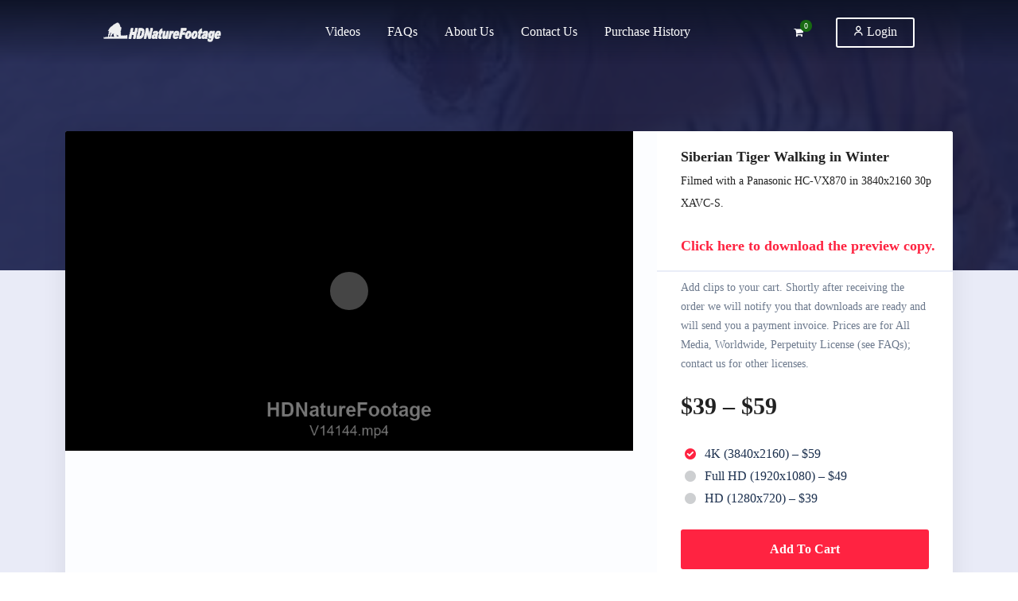

--- FILE ---
content_type: text/html; charset=UTF-8
request_url: https://hdnaturefootage.net/video/siberian-tiger-walking-winter/
body_size: 31795
content:
<!DOCTYPE html>
<html lang="en-US" prefix="og: http://ogp.me/ns#" prefix="og: https://ogp.me/ns#">
 <head><meta http-equiv="Content-Type" content="text/html; charset=utf-8">
<!-- Basic Page Info -->
<meta http-equiv="x-ua-compatible" content="ie=edge" />
<link rel="profile" href="https://gmpg.org/xfn/11" />
<meta name="theme-color" content="#ff2341" />
<meta name="apple-mobile-web-app-capable" content="yes">
<meta name="apple-mobile-web-app-status-bar-style" content="black-translucent">
<meta name="viewport" content="width=device-width, initial-scale=1" />

<!-- Favicon -->
			<link rel="shortcut icon" href="https://hdnaturefootage.net/wp-content/uploads//Bison-Site-Icon-Logo-for-HDNatureFootage-80x80-1.jpg" type="image/x-icon" />
			<meta property="og:locale" content="en_US" />
<meta property="og:type" content="article" />
<meta property="og:title" content="Siberian Tiger Walking in Winter" />
<meta property="og:description" content="Filmed with a Panasonic HC-VX870 in 3840x2160 30p XAVC-S." />
<meta property="og:url" content="https://hdnaturefootage.net/video/siberian-tiger-walking-winter/" />
<meta property="og:site_name" content="HDNatureFootage" />
<meta property="og:image" content="https://hdnaturefootage.net/wp-content/uploads/thumbs/V14001-16000/image_m_V14144.jpg" />
<meta property="og:image:secure_url" content="https://hdnaturefootage.net/wp-content/uploads/thumbs/V14001-16000/image_m_V14144.jpg" />
<meta property="og:image:width" content="480" />
<meta property="og:image:height" content="270" />

<!-- Search Engine Optimization by Rank Math - https://rankmath.com/ -->
<title>Siberian Tiger Walking In Winter</title>
<meta name="description" content="Stock video footage of a siberian tiger walking in winter. Filmed in 3840x2160 30p XAVC-S with a Panasonic HC-VX870 camera."/>
<meta name="robots" content="follow, index, max-snippet:-1, max-video-preview:-1, max-image-preview:standard"/>
<link rel="canonical" href="https://hdnaturefootage.net/video/siberian-tiger-walking-winter/" />
<meta property="og:locale" content="en_US" />
<meta property="og:type" content="article" />
<meta property="og:title" content="Siberian Tiger Walking In Winter" />
<meta property="og:description" content="Stock video footage of a siberian tiger walking in winter. Filmed in 3840x2160 30p XAVC-S with a Panasonic HC-VX870 camera." />
<meta property="og:url" content="https://hdnaturefootage.net/video/siberian-tiger-walking-winter/" />
<meta property="og:site_name" content="HDNatureFootage" />
<meta property="og:updated_time" content="2021-11-02T16:20:34-05:00" />
<meta property="og:image" content="https://hdnaturefootage.net/wp-content/uploads/thumbs/V14001-16000/image_m_V14144.jpg" />
<meta property="og:image:secure_url" content="https://hdnaturefootage.net/wp-content/uploads/thumbs/V14001-16000/image_m_V14144.jpg" />
<meta property="og:image:width" content="480" />
<meta property="og:image:height" content="270" />
<meta property="og:image:alt" content="Siberian Tiger Walking in Winter" />
<meta property="og:image:type" content="image/jpeg" />
<meta property="og:video" content="https://hdnaturefootage.net/wp-content/uploads/videos-preview/V14001-16000/V14144-preview.mp4" />
<meta name="twitter:card" content="summary" />
<meta name="twitter:title" content="Siberian Tiger Walking In Winter" />
<meta name="twitter:description" content="Stock video footage of a siberian tiger walking in winter. Filmed in 3840x2160 30p XAVC-S with a Panasonic HC-VX870 camera." />
<meta name="twitter:image" content="https://hdnaturefootage.net/wp-content/uploads/thumbs/V14001-16000/image_m_V14144.jpg" />
<script type="application/ld+json" class="rank-math-schema">{"@context":"https://schema.org","@graph":[{"@type":"Place","@id":"https://hdnaturefootage.net/#place","address":{"@type":"PostalAddress","streetAddress":"4440 W. Sweetwater Dr.","addressLocality":"Tucson","addressRegion":"Arizona","postalCode":"85745","addressCountry":"United States"}},{"@type":"Organization","@id":"https://hdnaturefootage.net/#organization","name":"HD Nature Footage","url":"https://hdnaturefootage.net","address":{"@type":"PostalAddress","streetAddress":"4440 W. Sweetwater Dr.","addressLocality":"Tucson","addressRegion":"Arizona","postalCode":"85745","addressCountry":"United States"},"logo":{"@type":"ImageObject","@id":"https://hdnaturefootage.net/#logo","url":"https://hdnaturefootage.net/wp-content/uploads/HDNatureFootageLogoSquare.jpg","contentUrl":"https://hdnaturefootage.net/wp-content/uploads/HDNatureFootageLogoSquare.jpg","caption":"HD Nature Footage","inLanguage":"en-US","width":"960","height":"586"},"contactPoint":[{"@type":"ContactPoint","telephone":"+1 605-390-7398","contactType":"customer support"}],"location":{"@id":"https://hdnaturefootage.net/#place"}},{"@type":"WebSite","@id":"https://hdnaturefootage.net/#website","url":"https://hdnaturefootage.net","name":"HD Nature Footage","publisher":{"@id":"https://hdnaturefootage.net/#organization"},"inLanguage":"en-US"},{"@type":"ImageObject","@id":"https://hdnaturefootage.net/wp-content/uploads/thumbs/V14001-16000/image_m_V14144.jpg","url":"https://hdnaturefootage.net/wp-content/uploads/thumbs/V14001-16000/image_m_V14144.jpg","width":"480","height":"270","caption":"Siberian Tiger Walking in Winter","inLanguage":"en-US"},{"@type":"ItemPage","@id":"https://hdnaturefootage.net/video/siberian-tiger-walking-winter/#webpage","url":"https://hdnaturefootage.net/video/siberian-tiger-walking-winter/","name":"Siberian Tiger Walking In Winter","datePublished":"2016-01-20T00:44:00-06:00","dateModified":"2021-11-02T16:20:34-05:00","isPartOf":{"@id":"https://hdnaturefootage.net/#website"},"primaryImageOfPage":{"@id":"https://hdnaturefootage.net/wp-content/uploads/thumbs/V14001-16000/image_m_V14144.jpg"},"inLanguage":"en-US"},{"@type":"Product","url":"https://hdnaturefootage.net/video/siberian-tiger-walking-winter/","name":"Siberian Tiger Walking in Winter","description":"Stock video footage of a siberian tiger walking in winter. Filmed in 3840x2160 30p XAVC-S with a Panasonic HC-VX870 camera.","category":"Mammal &gt; Felid","mainEntityOfPage":{"@id":"https://hdnaturefootage.net/video/siberian-tiger-walking-winter/#webpage"},"sku":"V14144","offers":[{"@type":"Offer","description":"4K (3840x2160)","price":"59.00","priceCurrency":"USD","priceValidUntil":"2027-12-31","url":"https://hdnaturefootage.net/video/siberian-tiger-walking-winter/","seller":{"@type":"Organization","@id":"https://hdnaturefootage.net/","name":"HD Nature Footage","url":"https://hdnaturefootage.net","logo":"https://hdnaturefootage.net/wp-content/uploads/HDNatureFootageLogoSquare.jpg"}},{"@type":"Offer","description":"Full HD (1920x1080)","price":"49.00","priceCurrency":"USD","priceValidUntil":"2027-12-31","url":"https://hdnaturefootage.net/video/siberian-tiger-walking-winter/","seller":{"@type":"Organization","@id":"https://hdnaturefootage.net/","name":"HD Nature Footage","url":"https://hdnaturefootage.net","logo":"https://hdnaturefootage.net/wp-content/uploads/HDNatureFootageLogoSquare.jpg"}},{"@type":"Offer","description":"HD (1280x720)","price":"39.00","priceCurrency":"USD","priceValidUntil":"2027-12-31","url":"https://hdnaturefootage.net/video/siberian-tiger-walking-winter/","seller":{"@type":"Organization","@id":"https://hdnaturefootage.net/","name":"HD Nature Footage","url":"https://hdnaturefootage.net","logo":"https://hdnaturefootage.net/wp-content/uploads/HDNatureFootageLogoSquare.jpg"}}],"@id":"https://hdnaturefootage.net/video/siberian-tiger-walking-winter/#richSnippet","image":{"@id":"https://hdnaturefootage.net/wp-content/uploads/thumbs/V14001-16000/image_m_V14144.jpg"}},{"@type":"VideoObject","name":"Siberian Tiger Walking In Winter","description":"Stock video footage of a siberian tiger walking in winter. Filmed in 3840x2160 30p XAVC-S with a Panasonic HC-VX870 camera.","uploadDate":"2016-01-20T00:44:00-06:00","thumbnailUrl":"https://hdnaturefootage.net/wp-content/uploads/thumbs/V14001-16000/image_m_V14144.jpg","contentUrl":"https://hdnaturefootage.net/wp-content/uploads/videos-preview/V14001-16000/V14144-preview.mp4","isFamilyFriendly":"1","@id":"https://hdnaturefootage.net/video/siberian-tiger-walking-winter/#schema-1635290","isPartOf":{"@id":"https://hdnaturefootage.net/video/siberian-tiger-walking-winter/#webpage"},"publisher":{"@id":"https://hdnaturefootage.net/#organization"},"inLanguage":"en-US"}]}</script>
<!-- /Rank Math WordPress SEO plugin -->

<link rel='dns-prefetch' href='//www.paypalobjects.com' />
<link rel="alternate" type="application/rss+xml" title="HDNatureFootage &raquo; Feed" href="https://hdnaturefootage.net/feed/" />
<link rel="alternate" type="application/rss+xml" title="HDNatureFootage &raquo; Comments Feed" href="https://hdnaturefootage.net/comments/feed/" />
<link rel="alternate" title="oEmbed (JSON)" type="application/json+oembed" href="https://hdnaturefootage.net/wp-json/oembed/1.0/embed?url=https%3A%2F%2Fhdnaturefootage.net%2Fvideo%2Fsiberian-tiger-walking-winter%2F" />
<link rel="alternate" title="oEmbed (XML)" type="text/xml+oembed" href="https://hdnaturefootage.net/wp-json/oembed/1.0/embed?url=https%3A%2F%2Fhdnaturefootage.net%2Fvideo%2Fsiberian-tiger-walking-winter%2F&#038;format=xml" />
<style type="text/css" media="all">
.wpautoterms-footer{background-color:#ffffff;text-align:center;}
.wpautoterms-footer a{color:#000000;font-family:Arial, sans-serif;font-size:14px;}
.wpautoterms-footer .separator{color:#cccccc;font-family:Arial, sans-serif;font-size:14px;}</style>
<style id='wp-img-auto-sizes-contain-inline-css' type='text/css'>
img:is([sizes=auto i],[sizes^="auto," i]){contain-intrinsic-size:3000px 1500px}
/*# sourceURL=wp-img-auto-sizes-contain-inline-css */
</style>

<style id='wp-emoji-styles-inline-css' type='text/css'>

	img.wp-smiley, img.emoji {
		display: inline !important;
		border: none !important;
		box-shadow: none !important;
		height: 1em !important;
		width: 1em !important;
		margin: 0 0.07em !important;
		vertical-align: -0.1em !important;
		background: none !important;
		padding: 0 !important;
	}
/*# sourceURL=wp-emoji-styles-inline-css */
</style>
<link rel='stylesheet' id='wp-block-library-css' href='https://hdnaturefootage.net/wp-includes/css/dist/block-library/style.min.css?ver=6.9' type='text/css' media='all' />
<style id='global-styles-inline-css' type='text/css'>
:root{--wp--preset--aspect-ratio--square: 1;--wp--preset--aspect-ratio--4-3: 4/3;--wp--preset--aspect-ratio--3-4: 3/4;--wp--preset--aspect-ratio--3-2: 3/2;--wp--preset--aspect-ratio--2-3: 2/3;--wp--preset--aspect-ratio--16-9: 16/9;--wp--preset--aspect-ratio--9-16: 9/16;--wp--preset--color--black: #000000;--wp--preset--color--cyan-bluish-gray: #abb8c3;--wp--preset--color--white: #ffffff;--wp--preset--color--pale-pink: #f78da7;--wp--preset--color--vivid-red: #cf2e2e;--wp--preset--color--luminous-vivid-orange: #ff6900;--wp--preset--color--luminous-vivid-amber: #fcb900;--wp--preset--color--light-green-cyan: #7bdcb5;--wp--preset--color--vivid-green-cyan: #00d084;--wp--preset--color--pale-cyan-blue: #8ed1fc;--wp--preset--color--vivid-cyan-blue: #0693e3;--wp--preset--color--vivid-purple: #9b51e0;--wp--preset--color--light-gray: #f5f5f5;--wp--preset--color--medium-gray: #999;--wp--preset--color--dark-gray: #222a36;--wp--preset--color--purple: #5a00f0;--wp--preset--color--dark-blue: #28375a;--wp--preset--color--red: #c44d58;--wp--preset--color--yellow: #ecca2e;--wp--preset--color--green: #64a500;--wp--preset--gradient--vivid-cyan-blue-to-vivid-purple: linear-gradient(135deg,rgb(6,147,227) 0%,rgb(155,81,224) 100%);--wp--preset--gradient--light-green-cyan-to-vivid-green-cyan: linear-gradient(135deg,rgb(122,220,180) 0%,rgb(0,208,130) 100%);--wp--preset--gradient--luminous-vivid-amber-to-luminous-vivid-orange: linear-gradient(135deg,rgb(252,185,0) 0%,rgb(255,105,0) 100%);--wp--preset--gradient--luminous-vivid-orange-to-vivid-red: linear-gradient(135deg,rgb(255,105,0) 0%,rgb(207,46,46) 100%);--wp--preset--gradient--very-light-gray-to-cyan-bluish-gray: linear-gradient(135deg,rgb(238,238,238) 0%,rgb(169,184,195) 100%);--wp--preset--gradient--cool-to-warm-spectrum: linear-gradient(135deg,rgb(74,234,220) 0%,rgb(151,120,209) 20%,rgb(207,42,186) 40%,rgb(238,44,130) 60%,rgb(251,105,98) 80%,rgb(254,248,76) 100%);--wp--preset--gradient--blush-light-purple: linear-gradient(135deg,rgb(255,206,236) 0%,rgb(152,150,240) 100%);--wp--preset--gradient--blush-bordeaux: linear-gradient(135deg,rgb(254,205,165) 0%,rgb(254,45,45) 50%,rgb(107,0,62) 100%);--wp--preset--gradient--luminous-dusk: linear-gradient(135deg,rgb(255,203,112) 0%,rgb(199,81,192) 50%,rgb(65,88,208) 100%);--wp--preset--gradient--pale-ocean: linear-gradient(135deg,rgb(255,245,203) 0%,rgb(182,227,212) 50%,rgb(51,167,181) 100%);--wp--preset--gradient--electric-grass: linear-gradient(135deg,rgb(202,248,128) 0%,rgb(113,206,126) 100%);--wp--preset--gradient--midnight: linear-gradient(135deg,rgb(2,3,129) 0%,rgb(40,116,252) 100%);--wp--preset--font-size--small: 14px;--wp--preset--font-size--medium: 20px;--wp--preset--font-size--large: 26px;--wp--preset--font-size--x-large: 42px;--wp--preset--font-size--normal: 16px;--wp--preset--font-size--huge: 36px;--wp--preset--spacing--20: 0.44rem;--wp--preset--spacing--30: 0.67rem;--wp--preset--spacing--40: 1rem;--wp--preset--spacing--50: 1.5rem;--wp--preset--spacing--60: 2.25rem;--wp--preset--spacing--70: 3.38rem;--wp--preset--spacing--80: 5.06rem;--wp--preset--shadow--natural: 6px 6px 9px rgba(0, 0, 0, 0.2);--wp--preset--shadow--deep: 12px 12px 50px rgba(0, 0, 0, 0.4);--wp--preset--shadow--sharp: 6px 6px 0px rgba(0, 0, 0, 0.2);--wp--preset--shadow--outlined: 6px 6px 0px -3px rgb(255, 255, 255), 6px 6px rgb(0, 0, 0);--wp--preset--shadow--crisp: 6px 6px 0px rgb(0, 0, 0);}:where(.is-layout-flex){gap: 0.5em;}:where(.is-layout-grid){gap: 0.5em;}body .is-layout-flex{display: flex;}.is-layout-flex{flex-wrap: wrap;align-items: center;}.is-layout-flex > :is(*, div){margin: 0;}body .is-layout-grid{display: grid;}.is-layout-grid > :is(*, div){margin: 0;}:where(.wp-block-columns.is-layout-flex){gap: 2em;}:where(.wp-block-columns.is-layout-grid){gap: 2em;}:where(.wp-block-post-template.is-layout-flex){gap: 1.25em;}:where(.wp-block-post-template.is-layout-grid){gap: 1.25em;}.has-black-color{color: var(--wp--preset--color--black) !important;}.has-cyan-bluish-gray-color{color: var(--wp--preset--color--cyan-bluish-gray) !important;}.has-white-color{color: var(--wp--preset--color--white) !important;}.has-pale-pink-color{color: var(--wp--preset--color--pale-pink) !important;}.has-vivid-red-color{color: var(--wp--preset--color--vivid-red) !important;}.has-luminous-vivid-orange-color{color: var(--wp--preset--color--luminous-vivid-orange) !important;}.has-luminous-vivid-amber-color{color: var(--wp--preset--color--luminous-vivid-amber) !important;}.has-light-green-cyan-color{color: var(--wp--preset--color--light-green-cyan) !important;}.has-vivid-green-cyan-color{color: var(--wp--preset--color--vivid-green-cyan) !important;}.has-pale-cyan-blue-color{color: var(--wp--preset--color--pale-cyan-blue) !important;}.has-vivid-cyan-blue-color{color: var(--wp--preset--color--vivid-cyan-blue) !important;}.has-vivid-purple-color{color: var(--wp--preset--color--vivid-purple) !important;}.has-black-background-color{background-color: var(--wp--preset--color--black) !important;}.has-cyan-bluish-gray-background-color{background-color: var(--wp--preset--color--cyan-bluish-gray) !important;}.has-white-background-color{background-color: var(--wp--preset--color--white) !important;}.has-pale-pink-background-color{background-color: var(--wp--preset--color--pale-pink) !important;}.has-vivid-red-background-color{background-color: var(--wp--preset--color--vivid-red) !important;}.has-luminous-vivid-orange-background-color{background-color: var(--wp--preset--color--luminous-vivid-orange) !important;}.has-luminous-vivid-amber-background-color{background-color: var(--wp--preset--color--luminous-vivid-amber) !important;}.has-light-green-cyan-background-color{background-color: var(--wp--preset--color--light-green-cyan) !important;}.has-vivid-green-cyan-background-color{background-color: var(--wp--preset--color--vivid-green-cyan) !important;}.has-pale-cyan-blue-background-color{background-color: var(--wp--preset--color--pale-cyan-blue) !important;}.has-vivid-cyan-blue-background-color{background-color: var(--wp--preset--color--vivid-cyan-blue) !important;}.has-vivid-purple-background-color{background-color: var(--wp--preset--color--vivid-purple) !important;}.has-black-border-color{border-color: var(--wp--preset--color--black) !important;}.has-cyan-bluish-gray-border-color{border-color: var(--wp--preset--color--cyan-bluish-gray) !important;}.has-white-border-color{border-color: var(--wp--preset--color--white) !important;}.has-pale-pink-border-color{border-color: var(--wp--preset--color--pale-pink) !important;}.has-vivid-red-border-color{border-color: var(--wp--preset--color--vivid-red) !important;}.has-luminous-vivid-orange-border-color{border-color: var(--wp--preset--color--luminous-vivid-orange) !important;}.has-luminous-vivid-amber-border-color{border-color: var(--wp--preset--color--luminous-vivid-amber) !important;}.has-light-green-cyan-border-color{border-color: var(--wp--preset--color--light-green-cyan) !important;}.has-vivid-green-cyan-border-color{border-color: var(--wp--preset--color--vivid-green-cyan) !important;}.has-pale-cyan-blue-border-color{border-color: var(--wp--preset--color--pale-cyan-blue) !important;}.has-vivid-cyan-blue-border-color{border-color: var(--wp--preset--color--vivid-cyan-blue) !important;}.has-vivid-purple-border-color{border-color: var(--wp--preset--color--vivid-purple) !important;}.has-vivid-cyan-blue-to-vivid-purple-gradient-background{background: var(--wp--preset--gradient--vivid-cyan-blue-to-vivid-purple) !important;}.has-light-green-cyan-to-vivid-green-cyan-gradient-background{background: var(--wp--preset--gradient--light-green-cyan-to-vivid-green-cyan) !important;}.has-luminous-vivid-amber-to-luminous-vivid-orange-gradient-background{background: var(--wp--preset--gradient--luminous-vivid-amber-to-luminous-vivid-orange) !important;}.has-luminous-vivid-orange-to-vivid-red-gradient-background{background: var(--wp--preset--gradient--luminous-vivid-orange-to-vivid-red) !important;}.has-very-light-gray-to-cyan-bluish-gray-gradient-background{background: var(--wp--preset--gradient--very-light-gray-to-cyan-bluish-gray) !important;}.has-cool-to-warm-spectrum-gradient-background{background: var(--wp--preset--gradient--cool-to-warm-spectrum) !important;}.has-blush-light-purple-gradient-background{background: var(--wp--preset--gradient--blush-light-purple) !important;}.has-blush-bordeaux-gradient-background{background: var(--wp--preset--gradient--blush-bordeaux) !important;}.has-luminous-dusk-gradient-background{background: var(--wp--preset--gradient--luminous-dusk) !important;}.has-pale-ocean-gradient-background{background: var(--wp--preset--gradient--pale-ocean) !important;}.has-electric-grass-gradient-background{background: var(--wp--preset--gradient--electric-grass) !important;}.has-midnight-gradient-background{background: var(--wp--preset--gradient--midnight) !important;}.has-small-font-size{font-size: var(--wp--preset--font-size--small) !important;}.has-medium-font-size{font-size: var(--wp--preset--font-size--medium) !important;}.has-large-font-size{font-size: var(--wp--preset--font-size--large) !important;}.has-x-large-font-size{font-size: var(--wp--preset--font-size--x-large) !important;}
/*# sourceURL=global-styles-inline-css */
</style>

<style id='classic-theme-styles-inline-css' type='text/css'>
/*! This file is auto-generated */
.wp-block-button__link{color:#fff;background-color:#32373c;border-radius:9999px;box-shadow:none;text-decoration:none;padding:calc(.667em + 2px) calc(1.333em + 2px);font-size:1.125em}.wp-block-file__button{background:#32373c;color:#fff;text-decoration:none}
/*# sourceURL=/wp-includes/css/classic-themes.min.css */
</style>
<link rel='stylesheet' id='edd-blocks-css' href='https://hdnaturefootage.net/wp-content/plugins/easy-digital-downloads/includes/blocks/assets/css/edd-blocks.css?ver=3.6.4' type='text/css' media='all' />
<link rel='stylesheet' id='wpautoterms_css-css' href='https://hdnaturefootage.net/wp-content/plugins/auto-terms-of-service-and-privacy-policy/css/wpautoterms.css?ver=6.9' type='text/css' media='all' />
<link rel='stylesheet' id='contact-form-7-css' href='https://hdnaturefootage.net/wp-content/plugins/contact-form-7/includes/css/styles.css?ver=6.1.4' type='text/css' media='all' />
<link rel='stylesheet' id='edd-sale-counter-advanced-css' href='https://hdnaturefootage.net/wp-content/plugins/counten-sale-counter-advanced/public/css/edd-sale-counter-advanced-public.css?ver=1.1' type='text/css' media='all' />
<link rel='stylesheet' id='fontier-public-css' href='https://hdnaturefootage.net/wp-content/plugins/fontier/public/css/fontier-public.css?ver=1.0' type='text/css' media='all' />
<link rel='stylesheet' id='ajax-filter-css' href='https://hdnaturefootage.net/wp-content/plugins/mayosis-core/library/extensions/ttc-ajax-filter/assets/css/ttc-ajax-filter.css?ver=6.9' type='text/css' media='all' />
<link rel='stylesheet' id='before-after-css-css' href='https://hdnaturefootage.net/wp-content/plugins/mayosis-core/public/elementor/assets/css/mayo-elementor.css?ver=1.1' type='text/css' media='all' />
<link rel='stylesheet' id='mayosis-core-css' href='https://hdnaturefootage.net/wp-content/plugins/mayosis-core/public/css/mayosis-core-public.css?ver=5.3' type='text/css' media='all' />
<link rel='stylesheet' id='user-registration-general-css' href='https://hdnaturefootage.net/wp-content/plugins/user-registration/assets/css/user-registration.css?ver=4.4.8' type='text/css' media='all' />
<link rel='stylesheet' id='edd-styles-css' href='https://hdnaturefootage.net/wp-content/plugins/easy-digital-downloads/assets/build/css/frontend/edd.min.css?ver=3.6.4' type='text/css' media='all' />
<link rel='stylesheet' id='edd-free-downloads-css' href='https://hdnaturefootage.net/wp-content/plugins/edd-free-downloads/assets/css/style.min.css?ver=2.3.10.2' type='text/css' media='all' />
<link rel='stylesheet' id='search-filter-plugin-styles-css' href='https://hdnaturefootage.net/wp-content/plugins/search-filter-pro/public/assets/css/search-filter.min.css?ver=2.5.21' type='text/css' media='all' />
<link rel='stylesheet' id='mayosis-style-css' href='https://hdnaturefootage.net/wp-content/themes/mayosis-child/style.css?ver=6.9' type='text/css' media='all' />
<link rel='stylesheet' id='bootstrap-css' href='https://hdnaturefootage.net/wp-content/themes/mayosis/css/bootstrap.min.css?ver=6.9' type='text/css' media='all' />
<link rel='stylesheet' id='mayosis-essential-css' href='https://hdnaturefootage.net/wp-content/themes/mayosis/css/essential.css?ver=6.9' type='text/css' media='all' />
<link rel='stylesheet' id='plyr-css' href='https://hdnaturefootage.net/wp-content/themes/mayosis/css/plyr.css?ver=6.9' type='text/css' media='all' />
<link rel='stylesheet' id='swiperjs-css' href='https://hdnaturefootage.net/wp-content/themes/mayosis/css/swiper.min.css?ver=6.9' type='text/css' media='all' />
<link rel='stylesheet' id='mayosis-main-style-css' href='https://hdnaturefootage.net/wp-content/themes/mayosis/css/main.min.css?ver=6.9' type='text/css' media='all' />
<link rel='stylesheet' id='zeroicon-line-css' href='https://hdnaturefootage.net/wp-content/themes/mayosis/css/zero-icon-line.css?ver=6.9' type='text/css' media='all' />
<link rel='stylesheet' id='iconsax-css' href='https://hdnaturefootage.net/wp-content/themes/mayosis/css/iconsax.css?ver=6.9' type='text/css' media='all' />
<link rel='stylesheet' id='font-awesome-css' href='https://hdnaturefootage.net/wp-content/plugins/elementor/assets/lib/font-awesome/css/font-awesome.min.css?ver=4.7.0' type='text/css' media='all' />
<link rel='stylesheet' id='beerslidercss-css' href='https://hdnaturefootage.net/wp-content/themes/mayosis/css/BeerSlider.css?ver=6.9' type='text/css' media='all' />
<link rel='stylesheet' id='subscribe-forms-css-css' href='https://hdnaturefootage.net/wp-content/plugins/easy-social-share/assets/modules/subscribe-forms.min.css?ver=9.7' type='text/css' media='all' />
<link rel='stylesheet' id='easy-social-share-buttons-css' href='https://hdnaturefootage.net/wp-content/plugins/easy-social-share/assets/css/easy-social-share-buttons.min.css?ver=9.7' type='text/css' media='all' />
<link rel='stylesheet' id='edd-user-profiles-css' href='https://hdnaturefootage.net/wp-content/plugins/mayosis-core/library/user-profile//assets/css/edd-user-profiles.min.css?ver=6.9' type='text/css' media='all' />
<script type="8ef57187b7972516ddb63e86-text/javascript" src="https://hdnaturefootage.net/wp-includes/js/jquery/jquery.min.js?ver=3.7.1" id="jquery-core-js"></script>
<script type="8ef57187b7972516ddb63e86-text/javascript" src="https://hdnaturefootage.net/wp-includes/js/jquery/jquery-migrate.min.js?ver=3.4.1" id="jquery-migrate-js"></script>
<script type="8ef57187b7972516ddb63e86-text/javascript" src="https://hdnaturefootage.net/wp-includes/js/dist/dom-ready.min.js?ver=f77871ff7694fffea381" id="wp-dom-ready-js"></script>
<script type="8ef57187b7972516ddb63e86-text/javascript" src="https://hdnaturefootage.net/wp-content/plugins/auto-terms-of-service-and-privacy-policy/js/base.js?ver=3.0.4" id="wpautoterms_base-js"></script>
<script type="8ef57187b7972516ddb63e86-text/javascript" id="mayosis-edd-ajax-search-script-js-extra">
/* <![CDATA[ */
var mayosis_edd_search_wp_ajax = {"ajaxurl":"https://hdnaturefootage.net/wp-admin/admin-ajax.php","ajaxnonce":"ab0908f0e4"};
//# sourceURL=mayosis-edd-ajax-search-script-js-extra
/* ]]> */
</script>
<script type="8ef57187b7972516ddb63e86-text/javascript" src="https://hdnaturefootage.net/wp-content/plugins/mayosis-core/library/extensions/mayosis-live-search/js/mayosis-ajax-search.js?ver=1.0.1" id="mayosis-edd-ajax-search-script-js"></script>
<script type="8ef57187b7972516ddb63e86-text/javascript" src="https://hdnaturefootage.net/wp-content/plugins/counten-sale-counter-advanced/public/js/flipclock.js?ver=1.1" id="flipclock-js"></script>
<script type="8ef57187b7972516ddb63e86-text/javascript" src="https://hdnaturefootage.net/wp-content/plugins/counten-sale-counter-advanced/public/js/edd-sale-counter-advanced-public.js?ver=1.1" id="edd-sale-counter-advanced-js"></script>
<script type="8ef57187b7972516ddb63e86-text/javascript" id="teconce-follow-js-extra">
/* <![CDATA[ */
var teconce_vars = {"processing_error":"There was a problem processing your request.","login_required":"Oops, you must be logged-in to follow users.","logged_in":"false","ajaxurl":"https://hdnaturefootage.net/wp-admin/admin-ajax.php","nonce":"f0abc538c0"};
//# sourceURL=teconce-follow-js-extra
/* ]]> */
</script>
<script type="8ef57187b7972516ddb63e86-text/javascript" src="https://hdnaturefootage.net/wp-content/plugins/mayosis-core/library/user-follow/js/follow.js?ver=6.9" id="teconce-follow-js"></script>
<script type="8ef57187b7972516ddb63e86-text/javascript" src="https://hdnaturefootage.net/wp-content/plugins/mayosis-core/public/js/mayosis-core-public.js?ver=5.3" id="mayosis-core-js"></script>
<script type="8ef57187b7972516ddb63e86-text/javascript" id="search-filter-plugin-build-js-extra">
/* <![CDATA[ */
var SF_LDATA = {"ajax_url":"https://hdnaturefootage.net/wp-admin/admin-ajax.php","home_url":"https://hdnaturefootage.net/","extensions":[]};
//# sourceURL=search-filter-plugin-build-js-extra
/* ]]> */
</script>
<script type="8ef57187b7972516ddb63e86-text/javascript" src="https://hdnaturefootage.net/wp-content/plugins/search-filter-pro/public/assets/js/search-filter-build.min.js?ver=2.5.21" id="search-filter-plugin-build-js"></script>
<script type="8ef57187b7972516ddb63e86-text/javascript" src="https://hdnaturefootage.net/wp-content/plugins/search-filter-pro/public/assets/js/chosen.jquery.min.js?ver=2.5.21" id="search-filter-plugin-chosen-js"></script>
<script type="8ef57187b7972516ddb63e86-text/javascript" id="edd-user-profiles-js-extra">
/* <![CDATA[ */
var edd_user_profiles = {"queried_user":"","spinner":"\u003Cdiv class=\"edd-user-profiles-spinner\"\u003E\u003C/div\u003E"};
//# sourceURL=edd-user-profiles-js-extra
/* ]]> */
</script>
<script type="8ef57187b7972516ddb63e86-text/javascript" src="https://hdnaturefootage.net/wp-content/plugins/mayosis-core/library/user-profile//assets/js/edd-user-profiles.min.js?ver=1" id="edd-user-profiles-js"></script>
<script type="8ef57187b7972516ddb63e86-text/javascript"></script><link rel="https://api.w.org/" href="https://hdnaturefootage.net/wp-json/" /><link rel="alternate" title="JSON" type="application/json" href="https://hdnaturefootage.net/wp-json/wp/v2/edd-downloads/56757" /><link rel="EditURI" type="application/rsd+xml" title="RSD" href="https://hdnaturefootage.net/xmlrpc.php?rsd" />
<meta name="generator" content="WordPress 6.9" />
<link rel='shortlink' href='https://hdnaturefootage.net/?p=56757' />
    
    <script type="8ef57187b7972516ddb63e86-text/javascript">
        var ajaxurl = 'https://hdnaturefootage.net/wp-admin/admin-ajax.php';
    </script>
<meta name="generator" content="Easy Digital Downloads v3.6.4" />
<meta name="generator" content="EDD DP v1.5.0" />
        <script type="8ef57187b7972516ddb63e86-text/javascript">
            var ajaxurl = 'https://hdnaturefootage.net/wp-admin/admin-ajax.php';
        </script>
        <style id="mayosis-custom-css" type="text/css">:root {--primary-color:#ff2341;--primary-text-color:#ffffff;}.tag_widget_single ul li a, .sidebar-blog-categories ul li, .title--box--btn.transparent {border-color:rgba(29,49,79,0.25) !important;}::selection {background:#1d314f;}::-moz-selection {background:#1d314f;}.mayosel-select .option:hover,.mayosel-select .option.focus {background-color:rgba(29,49,79,0.25);}.plyr--audio .plyr__control.plyr__tab-focus, .plyr--audio .plyr__control:hover, .plyr--audio .plyr__control[aria-expanded=true] {background:#ff2341;}.plyr--audio .plyr__control.plyr__tab-focus {box-shadow:0 0 0 16pxrgba(255,35,65,0.25);}input[type="range"]::-moz-range-track,input[type="range"]::-moz-range-progress,input[type="range"]::-webkit-slider-runnable-track {background-color:rgba(29,49,79,0.65);}input[type="range"]::-webkit-slider-runnable-track,input[type="range"]:focus::-webkit-slider-runnable-track {background-color:rgba(29,49,79,0.65);}input[type='range']::-moz-range-thumb {border-color:#1d314f;}input[type='range']::-webkit-slider-thumb {border-color:#1d314f;}.mejs-controls .mejs-time-rail .mejs-time-current {background:#ff2341 !important;}.plyr--video .plyr__control.plyr__tab-focus, .plyr--video .plyr__control:hover, .plyr--video .plyr__control[aria-expanded=true], .plyr__control--overlaid {background:#ffffff;color:#1e3c78;}.plyr--video .plyr__control.plyr__tab-focus, .plyr__control--overlaid:hover {box-shadow:0 0 0 16px rgba(255,255,255,0.25), 0 0 0 32pxrgba(255,255,255,0.13);}.plyr--full-ui input[type=range] {color:#ff2341;}.favorited .glyphicon-add {color:#ff2341 !important;}p.comment-form-comment textarea, #edd_login_form .edd-input, #edd_register_form .edd-input, #edd_checkout_form_wrap input.edd-input, #edd_checkout_form_wrap textarea.edd-input, #edd_checkout_form_wrap select.edd-select,#edd_download_pagination a.page-numbers, #edd_download_pagination span.page-numbers, #edd_profile_editor_form input:not([type="submit"]), #edd_profile_editor_form select, #contact textarea,.wpcf7-form-control-wrap textarea, input[type="text"], input[type="email"], input[type="password"], .solid-input input, .common-paginav a.next,.common-paginav a.prev, #edd_download_pagination a.next, #edd_download_pagination a.prev, .fes-pagination a.page-numbers, .fes-pagination span.page-numbers, .fes-product-list-pagination-container a.page-numbers, .fes-product-list-pagination-containerspan.page-numbers, .fes-fields input[type=email], .fes-fields input[type=password], .fes-fields textarea, .fes-fields input[type=url], .fes-fields input[type=text], .fes-vendor-comment-respond-form textarea, .fes-fields select, textarea,.vendor--search--box input[type="text"], .download_category .select2-container--default .select2-selection--single,.fes-fields .mayosel-select, #edd_profile_editor_form .mayosel-select, div.fes-form .fes-el .fes-fields input[type=text], .download_category .select2-container, div.fes-form .fes-el .fes-fields input[type=password], div.fes-form .fes-el .fes-fields input[type=email], div.fes-form .fes-el .fes-fields input[type=url], div.fes-form .fes-el .fes-fields input[type=number], div.fes-form .fes-el .fes-fields textarea {border-width:2px;}#fes-product-list tbody tr, #fes-order-list tbody tr,#edd_user_paid_commissions_table tbody tr,#edd_user_revoked_commissions_table tbody tr,#edd_user_unpaid_commissions_table tbody tr {border-color:rgba(29,49,79,0.1);}.fes-ignore.button {border:solidrgba(29,49,79,0.25);border-width:2px;color:#1d314f;}.fes-ignore.button:hover {background:#1d314f;}.hover_effect_single, .hover_effect, figure.effect-dm2 figcaption {background-color:rgba(40,40,55,.8);color:#ffffff}figure.mayosis-fade-in figcaption {background-color:rgba(40,40,55,.8);color:#ffffff;}.button-fill-color {background-color:#ffffff;color:rgba(40,40,55,.8);}.download-count-hover, .product-hover-social-share .social-button a, .product-hover-social-share .social-button a i, .recent_image_block .overlay_content_center a, .fes--author--image--block .overlay_content_center a {color:#ffffff !important;}.overlay_content_center .live_demo_onh {border-color:#ffffff;color:#ffffff;}.overlay_content_center .live_demo_onh:hover {background-color:#ffffff;border-color:#ffffff;color:rgba(40,40,55,.8) !important;}.header-master, #mobileheader {background:-webkit-linear-gradient(90deg, rgba(15,20,40,0), #0f1428);background:-ms-linear-gradient(90deg, rgba(15,20,40,0), #0f1428);background:-moz-linear-gradient(90deg, rgba(15,20,40,0), #0f1428);}.fill .form-control, .stylish-input-group input, .search-field, .maxcollapse-open .maxcollapse-input {background:transparent;border-color:#1e0050;border-width:2px;}.main-header.header-transparent .header-content-wrap, .mobile-header.header-transparent, #mobileheader {background:rgba(255,255,255,0);}header.fixedheader .site-logo img.main-logo, header.fixedheader .center-logo img.main-logo, header.fixedheader#mobileheader .mobile-logo {opacity:0;display:none !important;}.fixedheader.main-header .site-logo .sticky-logo, .fixedheader.main-header .center-logo .sticky-logo, #mobileheader.fixedheader .sticky-logo {display:inline-block;opacity:1;}#mayosis-menu.msv-main-menu > ul > li > a:hover, .my-account-menu a:hover,.mayosis-option-menu > li > a:hover,.dropdown.cart_widget > a:hover,.nav-style-megamenu>li.nav-item .nav-link:hover{opacity:.5;}#mayosis-menu.mayosis-bottom-menu > ul > li > a:hover {opacity:.5;}.searchoverlay-button {color:#28375a;}.main-footer {padding-top:120px;padding-right:0;padding-bottom:80px;padding-left:0;}footer.main-footer {background:#1d314f;}footer.main-footer:after {background:url() 100% 100% no-repeat;}footer.main-footer, .footer-text, .footer-sidebar ul li a, .without-bg-social a, .mx-widget-counter h2, .main-footer a, .main-footer ul li a {color:#b9c8db;}.footer-widget-title, .footer-sidebar .widget-title {color:#ffffff;}.main-footer .sidebar-blog-categories ul li a, .main-footer .recent_post_widget a,.main-footer .recent_post_widget p, .main-footer .widget-products a, .main-footer .widget-products p, .main-footer .sidebar-blog-categories ul li {color:#b9c8db !important;}.additional-footer, div.wpcf7-validation-errors, div.wpcf7-acceptance-missing {border-color:#b9c8db;}.back-to-top {background-color:#ffffff;border-color:#ffffff;color:#1e0050;}footer .social-profile a {background:#192841;}.copyright-footer {background:#192841;color:#ffffff;}.copyright-text, .copyright-footer a {color:#ffffff;}.footer-widget .sidebar-theme .single-news-letter .nl__item--submit {background-color:#b9c8db;border-color:#b9c8db;color:#1d314f;}.footer-widget input[type="text"], .footer-widget input[type="email"], .footer-widget input[type="password"], .footer-widget input[type="text"]::placeholder, .footer-widget input[type="email"]::placeholder, .footer-widget input[type="password"]::placeholder {color:#b9c8db !important;}.footer-widget input[type="text"], .footer-widget input[type="email"], .footer-widget input[type="password"] {background:#f0f1f3 !important;border-color:#f0f1f3 !important;}.theme--sidebar--widget .widget-title {color:#ffffff;}.theme--sidebar--widget .input-group.sidebar-search, .theme--sidebar--widget .search-field {margin:20px 0;}.sidebar-theme .search-form input[type=search], .sidebar-theme input[type=text], .sidebar-theme input[type=email], .sidebar-theme input[type=password], .sidebar--search--blog .search-form input[type=search], .theme--sidebar--widget select, .theme--sidebar--widget .search-field {border-color:#1d314f;}.theme--sidebar--widget .menu-item a {color:#1d314f;}.theme--sidebar--widget .single-news-letter .nl__item--submit {background-color:#1d314f !important;border-color:#1d314f !important;}.product_widget_inside, .sidebar-theme ul {padding:0;}.sidebar-blog-categories {padding:0;margin-bottom:30px;}.release-info {padding:0 !important;}.widget-title, .post-tabs .nav-pills > li.active > a, .post-tabs .nav-pills > li.active > a:focus, .post-tabs .nav-pills > li.active > a:hover, .sidebar-search #icon-addon,.theme--sidebar--widget .widget-title,.widget_block .wp-block-group__inner-container h2 {background:#1e0046;}.sidebar-search #icon-addon {color:#ffffff;}.solid--buttons-fx a {background:#1e0046 !important;border-color:#1e0046 !important;color:#ffffff !important;}.ghost--buttons-fx a {border-color:rgba(30,0,70,0.25) !important;color:#1e0046 !important;}.ghost--buttons-fx a:hover {background:#1e0046 !important;border-color:#1e0046 !important;color:#ffffff !important;}.sidebar-theme .search-form input[type=search], .sidebar-theme input[type=text], .sidebar-theme input[type=email], .sidebar-theme input[type=password], .sidebar--search--blog .search-form input[type=search], .theme--sidebar--widget select {background-color:transparent;border-color:#3c465a;border-width:2px;color:#28375a;}.sidebar-theme .single-news-letter .nl__item--submit {background:#3c465a;border-color:#3c465a;color:#ffffff;}.product-box, .grid_dm figure, .product-masonry-item .product-masonry-item-content, .grid-product-box .product-thumb img, .product-thumb {border-radius:3px;}.product-box, .dm-default-wrapper .edd_download_inner, .product-masonry-item .product-masonry-item-content {background:rgba(255,255,255,0);}.product-meta {padding-top:0;padding-right:0;padding-bottom:0;padding-left:0;}.product-box .product-meta a, .product-box .product-meta, .product-box .count-download, .product-box .count-download .promo_price, .count-download span {color:#28375a;}.default-product-template.product-main-header {background:#000046 !important;}.default-product-template.product-main-header .featuredimagebg {filter:blur(5px);transform:scale(1.1);}.prime-product-template.product-main-header {background:#edf0f7 !important;}.prime-product-template.product-main-header .featuredimagebg {filter:blur(5px);transform:scale(1.1);}.prime-product-template.product-main-header,.prime-product-template.product-main-header .single_main_header_products,.prime-product-template.product-main-header .single_main_header_products h1,.prime-product-template.product-main-header .single_main_header_products span,.prime-product-template.product-main-header .single_main_header_products span a,.prime-product-template.product-main-header .single_main_header_products a,.prime-product-template.product-main-header .breadcrumb {color:#ffffff}.product-archive-breadcrumb, .product-archive-breadcrumb .parchive-page-title,.product-archive-breadcrumb .breadcrumb{color:#ffffff;text-align:center;}.product-archive-breadcrumb {position:relative;}.featuredimageparchive {background-repeat:no-repeat !important;background-size:cover !important;position:absolute;width:100%;height:100%;top:0;left:0;z-index:-1;}.product-archive-breadcrumb::after {content:"";background: !important;width:100%;height:100%;position:absolute;top:0;left:0;z-index:3;position:absolute;display:inline-block !important;}.featuredimageparchive {filter:blur(2px);transform:scale(1.1);}.product-archive-breadcrumb:before {content:"";transform:translateX(1px) scale(1.1);}.photo-video-template:after {background:rgba(25,30,75,0.85);}.main-post-promo, .single_author_box, .archive_bredcrumb_header {background:linear-gradient(-135deg, #1e0046, #1e0064);}.featuredimagebgblog {filter:blur(5px);transform:scale(1.1);} .single--post--content, .product-style-one-meta, .product-style-one-meta a,.single-post-excerpt, .main-post-promo .single-social-button, .main-post-promo .single-social-button a i, .single-post-breadcrumbs .breadcrumb > .active{color:#ffffff !important;}.breadcrumb > .active {color:#ffffff;}.comment-button a.btn, .social-button {color:#ffffff;}.comment-button a.btn:hover {background-color:#ffffff !important;border-color:#ffffff !important;color:#000046 !important;}.ie8 .lblue, .lblue > span, .lblue.left-corner > span::before, .lblue.left-corner > span::after, .lblue.right-corner > span, .lblue.right-corner > span::before, .lblue.right-corner > span::after {background-color:#e6174b;background-image:-webkit-gradient(linear, left top, left bottom, from(#e6174b), to(#e6174b)) !important;background-image:-webkit-linear-gradient(top, #e6174b,#e6174b) !important;background-image:-moz-linear-gradient(top, #e6174b, #e6174b) !important;background-image:-ms-linear-gradient(top, #e6174b, #e6174b) !important;background-image:-o-linear-gradient(top, #e6174b, #e6174b) !important;background-image:linear-gradient(to bottom, #e6174b, #e6174b) !important;}.lblue.left-edge::before {border-left-color:#b7133d !important;border-top-color:#b7133d !important;}.page_breadcrumb, .single_author_box, .archive_bredcrumb_header {padding-top:80px;padding-bottom:80px;padding-right:0px;padding-left:0px;}.main-post-promo, .product-archive-breadcrumb, .tag_breadcrumb_color {padding-top:80px;padding-bottom:40px;padding-right:0px;padding-left:0px;}.photo-video-template {padding-top:60px;padding-bottom:80px;padding-right:0;padding-left:0;}.default-product-template.product-main-header {padding-top:80px;padding-bottom:80px;padding-right:0px;padding-left:0px;}.prime-product-template.product-main-header {padding-top:80px;padding-bottom:80px;padding-right:0px;padding-left:0px;}.default-product-template.product-main-header,.default-product-template.product-main-header .single_main_header_products,.default-product-template.product-main-header .single_main_header_products h1,.default-product-template.product-main-header .single_main_header_products span a, .default-product-template.product-main-header .single_main_header_products span,.default-product-template.product-main-header .single_main_header_products a, .default-product-template.product-main-header .single_main_header_products .social-button span {color:#ffffff}.custombuttonmain.btn {background:#3c465a !important;border-color:#3c465a !important;}.grid-testimonal-promo .testimonial_details {background:#dde4f0;}.arrow-down {border-top-color:#dde4f0;}.load-mayosis {background:linear-gradient(135deg, #1e73be, #00897e);}.loading.reversed li {background-color:#1e73be;}.bottom_meta p a, .bottom_meta a {border-color:rgba(29,49,79,0.25);color:#1d314f;}.bottom_meta p a:hover, .bottom_meta a:hover {background-color:#1d314f;}.download_cat_filter, .search-btn::after, .download_cat_filter select option {background-color:#dde4f0;color:#1d314f;}.download_cat_filter:after {color:#1d314f;}.product-search-form select {color:#1d314f;}.product-search-form .search-fields {background-color:#ffffff;}.product-search-form.style2 input[type="text"] {border-color:#ffffff}.product-search-form input[type="text"] {border-color:#5a00f0;}.page_breadcrumb.mayosis-global-breadcrumb-style ,.common-page-breadcrumb.page_breadcrumb{background:#000046;}#edd_user_history td,table#edd_purchase_receipt_products td {border-color:rgba(29,49,79,0.25) !important;}.vendor--search--box .search-btn::after {color:rgba(29,49,79,0.65) !important;}.elementor-section.elementor-section-boxed > .elementor-container {max-width:1170px;}@media (min-width:1400px) {.elementor-section.elementor-section-boxed > .elementor-container,.e-con>.e-con-inner{max-width:1600px;}.container {max-width:1600px;}footer.main-footer .container {max-width:1170px;}}@media(min-width:1900px){ .elementor-section.elementor-section-boxed > .elementor-container,.e-con>.e-con-inner{max-width:1170px;}.container {max-width:1170px;}}@media (min-width:1200px) {.photo--section--image {padding-right:30px;}.photo--credential--box {background:#fff;border-radius:3px;}.photo-video-box-shadow img {border-radius:3px;}}.photo--section--image-content{background:#fff !important;}.photo--section--image,.photo--section--image-content{background:transparent !important;}.photo-template-author {-webkit-box-shadow:0px 4px 32px 0px rgba(15, 20, 30, 0.08);-moz-box-shadow:0px 4px 32px 0px rgba(15, 20, 30, 0.08);box-shadow:0px 4px 32px 0px rgba(15, 20, 30, 0.08);overflow:hidden;}.photo-template-author .row {display:flex;flex-wrap:wrap;}.tag_breadcrumb_color {background:linear-gradient(-135deg,#1e0046 ,#1e0064 );}.mayosis-gradient-bar{background:linear-gradient(-135deg,#1e0046 ,#1e0064 );}.mayosis-custom-bar {}.mayosis-sticky-cart-gradient#mayosis-sticky-cart-bar{background:linear-gradient(-135deg,#1e0046 ,#1e0064 );}.mayosis-sticky-cart-custom#mayosis-sticky-cart-bar {}.maysosis-audio_hero {background:#000046 !important;}.maysosis-audio_hero .featuredimagebg {filter:blur(5px);transform:scale(1.1);}@media (min-width:768px){header.sticky,.header-master .to-flex-row,.main-header.maxcollapse,.maxcollapse-icon, .maxcollapse-submit{height:80px;}.header-master .to-flex-row {padding-top:0px;padding-right:60px;padding-bottom:0px;padding-left:60px;}.footer-widget.mx-one{width:46%;}.footer-widget.mx-two{width:18%;}.footer-widget.mx-three{width:18%;}.footer-widget.mx-four{width:18%;}.footer-widget.mx-five{width:26%;}.footer-widget.mx-six{width:16%;}} body.sp-night-mode-on .product-archive-breadcrumb, body.sp-night-mode-on .pr_breadcrumb_dark_def{background: !important;} body.sp-night-mode-on .default-product-template.product-main-header {background: !important;}body.sp-night-mode-on body,body.sp-night-mode-on .user--dasboard--box,body.sp-night-mode-on .user-dashboard-page .dasboard-tab{background-color:#222 !important;color:#fff !important;} body.sp-night-mode-on body,body.sp-night-mode-on h1,body.sp-night-mode-on h2,body.sp-night-mode-on h3,body.sp-night-mode-on h4, body.sp-night-mode-on h5, body.sp-night-mode-on h6, body.sp-night-mode-on a,body.sp-night-mode-on p, body.sp-night-mode-on span, body.sp-night-mode-on label, body.sp-night-mode-on .mayosis-play--button-video:focus, body.sp-night-mode-on .mayosis-play--button-video, body.sp-night-mode-on .mayosel-select, body.sp-night-mode-on .title--button--box .btn.title--box--btn.transparent, body.sp-night-mode-on #fes-vendor-store-link, body.sp-night-mode-on .msv-mobile-stiky-bar ul li button{ color:#fff;}body.sp-night-mode-on header,body.sp-night-mode-on .header-master,body.sp-night-mode-on #mobileheader,body.sp-night-mode-on #mayosis-sidebar,body.sp-night-mode-on #mayosis-sidebar .sidebar-fixed,body.sp-night-mode-on #mayosis-sidebar .mayosis-sidebar-header,body.sp-night-mode-on #mayosis-sidebar .social-icon-sidebar-header,body.sp-night-mode-on .extended-dasboard-tab,body.sp-night-mode-on .vendor-dasboard-template-main .fes_dashboard_menu{background:#222 !important;color:#fff !important;} body.sp-night-mode-on .extended-dasboard-tab, body.sp-night-mode-on .vendor-dasboard-template-main .fes_dashboard_menu{box-shadow:0px 1px 1px 0px rgb(0 0 0 / 14%), 0px 2px 1px -1px rgb(0 0 0 / 12%), 0px 1px 3px 0px rgb(0 0 0 / 20%);}body.sp-night-mode-on header .nav-style-megamenu>li.nav-item .nav-link,body.sp-night-mode-on header a,body.sp-night-mode-on header i,body.sp-night-mode-on #mayosis-sidebar .social-icon-sidebar-header a,body.sp-night-mode-on #mayosis-sidebar #mayosis-sidemenu ul ul li a,body.sp-night-mode-on .mayosel-select,body.sp-night-mode-on #edd_profile_editor_form label,body.sp-night-mode-on a.mobile-cart-button{color:#fff !important;}body.sp-night-mode-on .burger span, body.sp-night-mode-on .burger span::before, body.sp-night-mode-on .burger span::after,body.sp-night-mode-on .burger.clicked span:before,body.sp-night-mode-on .burger.clicked span:after{ background:#fff !important;}body.sp-night-mode-on .has_mayosis_dark_bg,body.sp-night-mode-on .bottom-post-footer-widget,body.sp-night-mode-on .nav-style-megamenu>li.nav-item .dropdown-menu h5.xoopic-mg-col-title:after,body.sp-night-mode-on .has_mayosis_elementor_inner_bg.has_mayosis_dark_bg .elementor-widget-wrap.elementor-element-populated,body.sp-night-mode-on .fes-form .fes-variations-list-multiple .fes-single-variation,body.sp-night-mode-on .product--flex--fes:nth-of-type(even){background:#222 !important;color:#fff !important;}body.sp-night-mode-on .has_mayosis_dark_bg a,body.sp-night-mode-on .has_mayosis_dark_bg p,body.sp-night-mode-on .has_mayosis_dark_bg h1,body.sp-night-mode-on .has_mayosis_dark_bg h2,body.sp-night-mode-on .has_mayosis_dark_bg h3,body.sp-night-mode-on .has_mayosis_dark_bg h4,body.sp-night-mode-on .has_mayosis_dark_bg h5,body.sp-night-mode-on .has_mayosis_dark_bg h6,body.sp-night-mode-on .has_mayosis_dark_bg span,body.sp-night-mode-on .has_mayosis_dark_bg small,body.sp-night-mode-on .has_mayosis_dark_bg div,body.sp-night-mode-on .has_mayosis_dark_bg td,body.sp-night-mode-on .has_mayosis_dark_bg th,body.sp-night-mode-on .has_mayosis_dark_bg legend,body.sp-night-mode-on .has_mayosis_dark_bg label,body.sp-night-mode-on .comments-area,body.sp-night-mode-on .comments-area a,body.sp-night-mode-on .comments-area h3,body.sp-night-mode-on .edd-login-remember span,body.sp-night-mode-on .edd-lost-password a,body.sp-night-mode-on .vendor-dasboard-template-main .fes-form.fes-submission-form-div,body.sp-night-mode-on .vendor-dasboard-template-main .fes-form.fes-submission-form-div label,body.sp-night-mode-on .vendor-dasboard-template-main .fes-form.fes-submission-form-div legend,body.sp-night-mode-on .vendor-dasboard-template-main .fes-form.fes-submission-form-div span,body.sp-night-mode-on .select2-container--default .select2-selection--multiple .select2-selection__choice{color:#fff !important;}body.sp-night-mode-on .has_mayosis_dark_bg .button-fill-color,body.sp-night-mode-on .has_mayosis_dark_bg button,body.sp-night-mode-on .select2-container--default .select2-selection--multiple .select2-selection__choice{background:#222 !important;border-color:#222 !important;}body.sp-night-mode-on .has_mayosis_dark_alt_bg,body.sp-night-mode-on .page_breadcrumb.mayosis-global-breadcrumb-style,body.sp-night-mode-on.common-page-breadcrumb.page_breadcrumb,body.sp-night-mode-on .has_mayosis_elementor_inner_bg.has_mayosis_dark_alt_bg .elementor-widget-wrap.elementor-element-populated,body.sp-night-mode-on .has_mayosis_dark_bg .elementor-widget-mayosis-counter .elementor-widget-container,body.sp-night-mode-on .grid-testimonal-promo .testimonial_details{background:#666 !important;color:#fff !important;}body.sp-night-mode-on .grid-testimonal-promo .arrow-down{border-top-color:#666 !important;}body.sp-night-mode-on .has_mayosis_dark_alt_bg a,body.sp-night-mode-on .has_mayosis_dark_alt_bg p,body.sp-night-mode-on .has_mayosis_dark_alt_bg h1,body.sp-night-mode-on .has_mayosis_dark_alt_bg h2,body.sp-night-mode-on .has_mayosis_dark_alt_bg h3,body.sp-night-mode-on .has_mayosis_dark_alt_bg h4,body.sp-night-mode-on .has_mayosis_dark_alt_bg h5,body.sp-night-mode-on .has_mayosis_dark_alt_bg h6,body.sp-night-mode-on .has_mayosis_dark_alt_bg span,body.sp-night-mode-on .has_mayosis_dark_alt_bg div{color:#fff !important;}body.sp-night-mode-on .has_mayosis_dark_alt_bg .button-fill-color,body.sp-night-mode-on .has_mayosis_dark_alt_bg button{background:#666 !important;border-color:#666 !important;}body.sp-night-mode-on .product--flex--fes:nth-of-type(odd),body.sp-night-mode-on .product--flex--fes:nth-of-type(even), body.sp-night-mode-on .button-fill-color, body.sp-night-mode-on .title--box--btn{ border-color:#666 !important;}body.sp-night-mode-on .theme--sidebar--widget,body.sp-night-mode-on .subscribe-box-photo,body.sp-night-mode-on .sidebar-theme.theme--sidebar--widget,body.sp-night-mode-on .theme--sidebar--widget .sidebar-theme,body.sp-night-mode-on #grid-cat-edd a.cat--grid--stl-2,body.sp-night-mode-on .fes--author--block-style-2,body.sp-night-mode-on .products-tab-list li button,body.sp-night-mode-on .blog-box-stl2,body.sp-night-mode-on .main-post-promo.main-blog-promo,body.sp-night-mode-on .single_author_box,body.sp-night-mode-on .archive_bredcrumb_header,body.sp-night-mode-on .mayosis-wave-catgeory-box-msv #awp-wrapper .awp-player-thumb-wrapper,body.sp-night-mode-on .mayosis-wave-catgeory-box-msv #awp-wrapper .awp-player-holder,body.sp-night-mode-on #edd_profile_billing_address_label,body.sp-night-mode-on #edd_profile_name_label, #edd_profile_password_label,body.sp-night-mode-on #fes-comments-table tr.heading_tr,body.sp-night-mode-on .mayosis-v-box,body.sp-night-mode-on .vendor-dasboard-template-main #fes-comments-table,body.sp-night-mode-on #fes-comments-table tr,body.sp-night-mode-on nav.fes-vendor-menu ul li.active,body.sp-night-mode-on #msbmovaccordion .accordion-item,body.sp-night-mode-on .msv-mobile-stiky-bar ul,body.sp-night-mode-on #mayosis-sidemenu > ul > li.active > a,body.sp-night-mode-on .select2-dropdown,body.sp-night-mode-on .product--flex--fes:nth-of-type(odd),body.sp-night-mode-on .button-fill-color,body.sp-night-mode-on .title--box--btn,body.sp-night-mode-on .product-main-header .social-button a i{background:#666 !important;color:#fff !important;} body.sp-night-mode-on .cat-carousel-ms-ls-v #carousel-category-msv-elmentor #grid-cat-edd a.cat--grid--stl-2 svg path{ stroke:#fff; }body.sp-night-mode-on #grid-cat-edd a.cat--grid--stl-2:hover,body.sp-night-mode-on .select2-container--default .select2-results__option[aria-selected=true],body.sp-night-mode-on nav.fes-vendor-menu ul li:hover{ background:#282C35 !important;color:#fff !important;}body.sp-night-mode-on .xoopic-m-menu .nav-style-megamenu>li.nav-item .dropdown-menu .submenu-box{background:#666 !important;color:#fff !important;}body.sp-night-mode-on .nav-style-megamenu>li.nav-item .dropdown-menu .xoopic-mg-col-title,body.sp-night-mode-on #mayosis-sidebar #mayosis-sidemenu > ul > li > a,body.sp-night-mode-on .theme--sidebar--widget span,body.sp-night-mode-on .theme--sidebar--widget p,body.sp-night-mode-on .theme--sidebar--widget .rel-info-tag,body.sp-night-mode-on .main-post-promo h1.single-post-title,body.sp-night-mode-on .main-post-promo .single--post--content a,body.sp-night-mode-on .main-post-promo .single-user-info ul li.datearchive, body.sp-night-mode-on .main-post-promo .single-post-breadcrumbs .breadcrumb a,body.sp-night-mode-on .main-post-promo .single-user-info ul li a,body.sp-night-mode-on .main-post-promo.main-blog-promo h1,body.sp-night-mode-on .main-post-promo .breadcrumb a,body.sp-night-mode-on .main-post-promo .breadcrumb span,body.sp-night-mode-on .main-post-promo .blog--layout--contents a,body.sp-night-mode-on .main-post-promo .datearchive,body.sp-night-mode-on .main-post-promo .blog--layout--contents,body.sp-night-mode-on .single--post--header--content .toolspan,body.sp-night-mode-on .mayosis-v-box h4,body.sp-night-mode-on #fes-comments-table tr td,body.sp-night-mode-on nav.fes-vendor-menu ul li.active a,body.sp-night-mode-on #msbmovaccordion .accordion-button,body.sp-night-mode-on #msbmovaccordion .accordion-button:not(.collapsed){color:#fff !important;} body.sp-night-mode-on .has_mayosis_dark_sec_bg a,body.sp-night-mode-on .has_mayosis_dark_sec_bg p,body.sp-night-mode-on .has_mayosis_dark_sec_bg h1,body.sp-night-mode-on .has_mayosis_dark_sec_bg h2,body.sp-night-mode-on .has_mayosis_dark_sec_bg h3,body.sp-night-mode-on .has_mayosis_dark_sec_bg h4,body.sp-night-mode-on .has_mayosis_dark_sec_bg h5,body.sp-night-mode-on .has_mayosis_dark_sec_bg h6,body.sp-night-mode-on .has_mayosis_dark_sec_bg span,body.sp-night-mode-on .has_mayosis_dark_sec_bg div,body.sp-night-mode-on .msv_fixed_cart_sidebar .cart-close{color:#fff !important;}body.sp-night-mode-on .has_mayosis_dark_sec_bg,body.sp-night-mode-on .widget-title,body.sp-night-mode-on .post-tabs .nav-pills > li.active > a,body.sp-night-mode-on .post-tabs .nav-pills > li.active > a:focus,body.sp-night-mode-on .post-tabs .nav-pills > li.active > a:hover,body.sp-night-mode-on .sidebar-search #icon-addon,body.sp-night-mode-on .theme--sidebar--widget .widget-title,body.sp-night-mode-on .widget_block .wp-block-group__inner-container h2,body.sp-night-mode-on blockquote,body.sp-night-mode-on .has_mayosis_elementor_inner_bg.has_mayosis_dark_sec_bg .elementor-widget-wrap.elementor-element-populated,body.sp-night-mode-on .products-tab-list li button:hover,body.sp-night-mode-on .products-tab-list li button.active,body.sp-night-mode-on .back-to-top,body.sp-night-mode-on .mayosis-wave-catgeory-box-msv #awp-wrapper .awp-playlist-thumb-style:before,body.sp-night-mode-on .mayosis-wave-catgeory-box-msv #awp-wrapper .awp-contr-btn i,body.sp-night-mode-on .bottom-post-footer-widget,body.sp-night-mode-on .post-view-style,body.sp-night-mode-on .post-promo-box,body.sp-night-mode-on .author_meta_single,body.sp-night-mode-on .single_author_post,body.sp-night-mode-on .sidebar-product-widget,body.sp-night-mode-on .single-blog-widget,body.sp-night-mode-on artist-items,body.sp-night-mode-on blockquote,body.sp-night-mode-on table,body.sp-night-mode-on pre,body.sp-night-mode-on .fes-fields textarea,body.sp-night-mode-on .jssortside,body.sp-night-mode-on #mayosis_side,body.sp-night-mode-on .photo--price--block a.edd-wl-action.edd-wl-button, body.sp-night-mode-on .photo--price--block .photo_edd_el_button,body.sp-night-mode-on .mayosis-account-information,body.sp-night-mode-on .swiper-pagination.swiper-pagination-fraction,body.sp-night-mode-on .swiper-slide-zoom,body.sp-night-mode-on .salad-d-a-main,body.sp-night-mode-on .mayosis-woo-related-products,body.sp-night-mode-on .woo-login-condensed-div,body.sp-night-mode-on .mayosis-dokan-header .single--author--content,body.sp-night-mode-on .single--author--content,body.sp-night-mode-on #marketking_vendor_tab_reviews .review,body.sp-night-mode-on .cart-collaterals .cart_totals,body.sp-night-mode-on .woocommerce-mini-cart__buttons.buttons .button.wc-forward,body.sp-night-mode-on .post-promo-box.grid_dm .overlay_content_center a{background:#282C35 !important;color:#fff !important;}body.sp-night-mode-on #mayosis-sidebar #mayosis-sidemenu > ul > li > a:hover,body.sp-night-mode-on #mayosis-sidebar #mayosis-sidemenu ul li.active>a, body.sp-night-mode-on #mayosis-sidebar #mayosis-sidemenu ul li.active>a span{ color:#282C35 !important; background:transparent !important;} body.sp-night-mode-on .back-to-top{ border-color:#282C35 !important; }body.sp-night-mode-on .footer-sidebar .widget-title{background:transparent !important;}body.sp-night-mode-on .fes-vendor-dashboard-wrap div.fes-form .fes-el .fes-fields textarea,body.sp-night-mode-on .fes-vendor-dashboard-wrap div.fes-form .fes-el .fes-fields input[type=text],body.sp-night-mode-on #fes-vendor-dashboard .acf-repeater .acf-row-handle.remove,body.sp-night-mode-on #fes-vendor-dashboard .acf-repeater .acf-row-handle.order,body.sp-night-mode-on .acf-field input[type="text"],body.sp-night-mode-on .acf-field input[type="password"],body.sp-night-mode-on .acf-field input[type="date"],body.sp-night-mode-on .acf-field input[type="datetime"],body.sp-night-mode-on .acf-field input[type="datetime-local"],body.sp-night-mode-on .acf-field input[type="email"],body.sp-night-mode-on .acf-field input[type="month"],body.sp-night-mode-on .acf-field input[type="number"],body.sp-night-mode-on .acf-field input[type="search"],body.sp-night-mode-on .acf-field input[type="tel"],body.sp-night-mode-on .acf-field input[type="time"],body.sp-night-mode-on .acf-field input[type="url"],body.sp-night-mode-on .acf-field input[type="week"],body.sp-night-mode-on .acf-field textarea,body.sp-night-mode-on .acf-field select,body.sp-night-mode-on input[type="text"],body.sp-night-mode-on input[type="email"],body.sp-night-mode-on input[type="password"],body.sp-night-mode-on .solid-input input,body.sp-night-mode-on textarea,body.sp-night-mode-on #edd_profile_editor_form .mayosel-select,body.sp-night-mode-on #edd_checkout_form_wrap .mayosel-select,body.sp-night-mode-on p.comment-form-comment textarea,body.sp-night-mode-on #edd_login_form .edd-input,body.sp-night-mode-on #edd_register_form .edd-input,body.sp-night-mode-on #edd_checkout_form_wrap input.edd-input,body.sp-night-mode-on #edd_checkout_form_wrap textarea.edd-input,body.sp-night-mode-on #edd_checkout_form_wrap select.edd-select,body.sp-night-mode-on #edd_profile_editor_form input:not([type="submit"]),body.sp-night-mode-on #edd_profile_editor_form select,body.sp-night-mode-on #contact textarea,body.sp-night-mode-on .wpcf7-form-control-wrap textarea,body.sp-night-mode-on fes-pagination a.page-numbers,body.sp-night-mode-on .fes-pagination span.page-numbers,body.sp-night-mode-on .fes-fields input[type=text],body.sp-night-mode-on .fes-fields input[type=email],body.sp-night-mode-on .fes-fields input[type=password],body.sp-night-mode-on .fes-fields textarea,body.sp-night-mode-on .fes-fields input[type=url],body.sp-night-mode-on .fes-vendor-comment-respond-form textarea,body.sp-night-mode-on .fes-fields select,body.sp-night-mode-on textarea#edd-reviews-reply,body.sp-night-mode-on .vendor--search--box input[type="text"],body.sp-night-mode-on .download_category .select2-container--default .select2-selection--single,body.sp-night-mode-on .download_category .select2-container,body.sp-night-mode-on .fes-fields .mayosel-select,body.sp-night-mode-on #edd_checkout_form_wrap .mayosel-select .option:hover,body.sp-night-mode-on #edd_checkout_form_wrap .mayosel-select .option.focus,body.sp-night-mode-on #edd_profile_editor_form .mayosel-select .option:hover,body.sp-night-mode-on #edd_profile_editor_form .mayosel-select .option.focus,body.sp-night-mode-on #edd_profile_editor_form .mayosel-select,body.sp-night-mode-on div.fes-form .fes-el .fes-fields input[type=text],body.sp-night-mode-on div.fes-form .fes-el .fes-fields input[type=password],body.sp-night-mode-on div.fes-form .fes-el .fes-fields input[type=email],body.sp-night-mode-on div.fes-form .fes-el .fes-fields input[type=url],body.sp-night-mode-on div.fes-form .fes-el .fes-fields input[type=number],body.sp-night-mode-on div.fes-form .fes-el .fes-fields textarea,body.sp-night-mode-on extarea#edd-reviews-review,body.sp-night-mode-on .select2-container--default .select2-selection--multiple,body.sp-night-mode-on .acf-gallery .acf-gallery-main,body.sp-night-mode-on .acf-gallery .acf-gallery-toolbar{background-color:#ccc !important;border-color:#ccc !important;color:#fff !important;}body.sp-night-mode-on .select2Buttons li a,body.sp-night-mode-on #fes-save-as-draft,body.sp-night-mode-on .tag_widget_single ul li a,body.sp-night-mode-on .fes--widget--author--style1 .ghost--buttons-fx a, body.sp-night-mode-on .fes--widget--author--style1 .solid--buttons-fx a{border-color:#ccc !important;color:#fff !important;}body.sp-night-mode-on input[type="text"]::placeholder,body.sp-night-mode-on input[type="password"]::placeholder,body.sp-night-mode-on input[type="date"]::placeholder,body.sp-night-mode-on input[type="datetime"]::placeholder,body.sp-night-mode-on input[type="datetime-local"]::placeholder,body.sp-night-mode-on input[type="email"]::placeholder,body.sp-night-mode-on input[type="month"]::placeholder,body.sp-night-mode-on input[type="number"]::placeholder,body.sp-night-mode-on input[type="search"]::placeholder,body.sp-night-mode-on input[type="tel"]::placeholder,body.sp-night-mode-on input[type="time"]::placeholder,body.sp-night-mode-on input[type="url"]::placeholder,body.sp-night-mode-on input[type="week"]::placeholder,body.sp-night-mode-on textarea::placeholder,body.sp-night-mode-on .sidebar-theme ul li a,body.sp-night-mode-on .fes-widget--metabox a{ color:#fff !important;}body.sp-night-mode-on footer.main-footer{background:#000 !important;color:#fff !important;}body.sp-night-mode-on footer.main-footer a,body.sp-night-mode-on footer.main-footer p,body.sp-night-mode-on footer.main-footer h1,body.sp-night-mode-on footer.main-footer h2,body.sp-night-mode-on footer.main-footer h3,body.sp-night-mode-on footer.main-footerh4,body.sp-night-mode-on footer.main-footer h5,body.sp-night-mode-on footer.main-footer h6,body.sp-night-mode-on footer.main-footer span,body.sp-night-mode-on footer.main-footer div{color:#fff !important;}.mayosis-woo-single-style-one {padding-top:80px;padding-bottom:80px;padding-right:0px;padding-left:0px;}.mayosis-woo-single-style-one {background:#460082 !important;}.mayosis-woo-single-style-one .featuredimagebg {filter:blur(5px);transform:scale(1.1);}.mayosis-woo-single-style-one,.mayosis-woo-single-style-one .mayosis-woo-single-hero,.mayosis-woo-single-style-one .mayosis-woo-single-hero h1,.mayosis-woo-single-style-one .mayosis-woo-single-hero span a,.mayosis-woo-single-style-one .mayosis-woo-single-hero span, .mayosis-woo-single-style-one .mayosis-woo-single-hero a, .mayosis-woo-single-style-one .mayosis-woo-single-hero .social-button span, .mayosis-woo-single-style-one .product_title, .mayosis-woo-single-style-one .woocommerce-breadcrumb, .mayosis-woo-single-style-one .woocommerce-breadcrumb a, .mayosis-woo-single-style-one .woocommerce-breadcrumb span, .woo-prime-product-template, .woo-prime-product-template h1, .woo-prime-product-template span, .woo-prime-product-template a{color:#ffffff}</style><meta name="generator" content="Elementor 3.25.10; features: additional_custom_breakpoints, e_optimized_control_loading; settings: css_print_method-internal, google_font-enabled, font_display-swap">
			<style>
				.e-con.e-parent:nth-of-type(n+4):not(.e-lazyloaded):not(.e-no-lazyload),
				.e-con.e-parent:nth-of-type(n+4):not(.e-lazyloaded):not(.e-no-lazyload) * {
					background-image: none !important;
				}
				@media screen and (max-height: 1024px) {
					.e-con.e-parent:nth-of-type(n+3):not(.e-lazyloaded):not(.e-no-lazyload),
					.e-con.e-parent:nth-of-type(n+3):not(.e-lazyloaded):not(.e-no-lazyload) * {
						background-image: none !important;
					}
				}
				@media screen and (max-height: 640px) {
					.e-con.e-parent:nth-of-type(n+2):not(.e-lazyloaded):not(.e-no-lazyload),
					.e-con.e-parent:nth-of-type(n+2):not(.e-lazyloaded):not(.e-no-lazyload) * {
						background-image: none !important;
					}
				}
			</style>
			<meta name="generator" content="Powered by WPBakery Page Builder - drag and drop page builder for WordPress."/>
<style type="text/css">.mayosis-product-widget-counter .edd-advanced-sale-title{color:#59608e;}.mayosis-product-widget-counter .edd-advanced-sale-title span{background:#faf9fb;}.mayosis-product-widget-counter .edd-advanced-sale-title{border-color:#faf9fb;}.edd-adv-perchantage-box p.edv_perch_value{color:#59608e;}.edd-adv-perchantage-box p.edv_perch_label{color:#59608e;}.mayosis-product-widget-counter .edd-adv-perchantage-amount{border-color:#59608e;}.mayosis-product-widget-counter .edd-advanced-sale-count-time .emerce-count-value{color:#59608e;}.mayosis-product-widget-counter .edd-advanced-sale-count-time .emerce-count-value .label{color:#59608e;}.mayosis-product-widget-counter .edd-advanced-sale-count-time{border-color:#59608e;}.element-1{background-color:#5a01f0}.font-settings .font-settings-size a.active{color:#5a01f0}.font-settings .text .settings-input:hover,.font-settings .text .settings-input:focus{border-color:#5a01f0}.font-settings{background-color:#faf9fb;}#add-repeater-item{background-color:#5a01f0}#add-repeater-item{border-color:#5a01f0}#add-repeater-item{color:#fff}.font-settings .font-settings-size a{color:#59608e;}.font-settings input.settings-input{background-color:#e9edf7;}.fontier-list li:after{background-image:linear-gradient(to right,rgba(255,255,255,0),#ffffff);}#fontier-glyph-generate h3{color:#164a41;}.fontier-glyph-list li,.fontier-glyph-list{border-color:#ccc;}</style>		<style type="text/css" id="wp-custom-css">
			#gtranslate_wrapper {top:-15px;}
.bottom-product-sidebar {
	padding: 10px 0px 50px 0px;
}
.mayofilter-edd-sorting {
	display:none !important
}
.plyr__control--overlaid {
	background: rgb(255 255 255 / 30%)  !important;
}
.grecaptcha-badge {
	visibility: collapse
}
.video-inner-box-promo:hover video {opacity: 1;
}
.videokit-hero-css .elementor-background-video-container,.videokit-hero-css .elementor-background-overlay {
	filter: blur(2px);
	transform: scale(1.1);
}
.photo--price--block .photo_edd_el_button, .photo--price--block a.edd-wl-action.edd-wl-button {
	color: #1d314f;
}
.photo--price--block {
	padding: 8px 30px 8px;
}
@media (min-width: 1600px) {
#comment_box.container {
	width: 750px;
}
.bottom_meta {
	width: 70%;
	margin: 80px auto 30px auto !important;
	float:inherit;
}
.searchandfilter[data-sf-form-id="12721"] .sf-field-search label,
.searchandfilter[data-sf-form-id="12721"] .sf-field-search input {
	width: 100%;
}
.searchandfilter[data-sf-form-id="2450"] ul {
	margin-left: 0;
}
.searchandfilter[data-sf-form-id="2450"] > ul {
	padding: 0 10px;
	width: 100%;
}
.searchandfilter[data-sf-form-id="2450"] > ul > li,
.searchandfilter[data-sf-form-id="2450"] > ul > li label,
.searchandfilter[data-sf-form-id="2450"] > ul > li label input,
.searchandfilter[data-sf-form-id="2450"] > ul > li label select.sf-input-select {
  width: 100%;
}
.page_title_single {
	margin-bottom: -45px;
}	
input.search-filter-reset {
	padding: 0px 10px 0px;
}
input[type="submit"] {
	padding: 0px 10px 0px;
}
select.sf-input-select {
	padding: 0px 5px 0px;
}
.product-tag {
	margin-top: -10px;
}
.count-download {
	margin-top: -10px;
}
.edd-payment-icons {
	display: none !important;
}	
	.edd_downloads_list {
		grid-row-gap: 5px;
		grid-column-gap: 0px;
	}
}		</style>
		<style id="kirki-inline-styles">.cart-style-one .cart-button .edd-cart-quantity, .cart_top_1 > .navbar-nav > li > a.login-button, .main-header .login-button:hover,.sidemenu-login .login-button, .header-search-form .download_cat_filter, .header-search-form .search-btn::after, header .product-search-form .mayosis_vendor_cat{background:#176911;}.cart-style-one .cart-button .edd-cart-quantity, .cart_top_1 > .navbar-nav > li > a.login-button, .main-header .login-button:hover,.sidemenu-login .login-button, .header-search-form .download_cat_filter, .header-search-form .search-btn::after, header .product-search-form .mayosis_vendor_cat,.header-search-form input[type="text"],.product-search-form.header-search-form input[type="text"]{border-color:#176911;}.cart-style-one .cart-button .edd-cart-quantity, .cart_top_1 > .navbar-nav > li > a.login-button, .main-header .login-button:hover,.sidemenu-login .login-button, .header-search-form .download_cat_filter, .header-search-form .search-btn::after, header .product-search-form .mayosis_vendor_cat,header .product-search-form .mayosel-select .current{color:#ffffff;}.header-master #mayosis-menu > ul > li > a,.header-master ul li.cart-style-one a.cart-button,.header-master ul li a.cart-button,.header-master .search-dropdown-main a,.main-header .maxcollapse,.maxcollapse-icon, .maxcollapse-submit,.header-master .my-account-menu > a{line-height:60px;}.mayosis-option-menu li a i, .mayosis-option-menu li i, .desktop-hamburger-item i, #mayosis-menu ul li a i{font-size:13px;}.header-master,.header-master > a{color:#ffffff;}.header-master .container{padding-top:0px;padding-bottom:0px;padding-left:0px;padding-right:0px;border-top-left-radius:0px;border-top-right-radius:0px;border-bottom-left-radius:0px;border-bottom-right-radius:0px;margin-top:0;}.header-top .to-flex-row{height:40px;}.header-top #mayosis-menu > ul > li > a,.header-top #top-main-menu > ul > li > a,.header-top ul li.cart-style-one a.cart-button, .header-top .mayosis-option-menu li{line-height:40px;}.header-top{background:#ffffff;}.header-top .to-flex-row,.header-top .burger{color:#28375a;}#top-main-menu > ul > li > a ,.top-header #cart-menu li a,.header-top #mayosis-menu > ul > li > a,.header-top #top-main-menu > ul > li > a,.header-top ul li.cart-style-one a.cart-button, .header-top .mayosis-option-menu li, #top-main-menu > ul > li > a > i , .top-header #cart-menu li a i,#top-main-menu ul li a i,.top-cart-menu li a i, .top-cart-menu li i,.header-top .to-flex-row i,.header-top .menu-item a{color:#28375a;}#top-main-menu ul ul a,.header-top .dropdown-menu li a,.header-top .mini_cart .widget .cart_item.empty .edd_empty_cart{color:#ffffff;}.header-top .mayosis-option-menu .mini_cart, #top-main-menu ul ul a,.header-top .mayosis-option-menu .my-account-list{background:#1e1e2d;}#top-main-menu ul ul:before,.header-top .cart_widget .mini_cart:before,#top-main-menu ul ul:after, .header-top .cart_widget .mini_cart:after,.header-top .mayosis-option-menu .my-account-list:before,.header-top .mayosis-option-menu .my-account-list:after{border-bottom-color:#1e1e2d;}#top-main-menu > ul > li > a > i , .top-header #cart-menu li a i,#top-main-menu ul li a i,.top-cart-menu li a i, .top-cart-menu li i,.header-top .to-flex-row i{font-size:12px;}.header-bottom{height:40px;background:#ffffff;color:#28375a;}.header-bottom,.header-bottom #mayosis-menu>ul>li>a{line-height:40px;}header .sticky,header.sticky,header .fixedheader, header.fixedheader,header.fixedheader .header-top, header.fixedheader .header-bottom, header.fixedheader .header-master{background:#ffffff;}.fixedheader a.mobile-cart-button,header .fixedheader #mayosis-menu > ul > li > a,header .fixedheader .cart-button, header .fixedheader .search-dropdown-main a,.sticky #mayosis-menu > ul > li > a,.sticky .cart-button, .sticky .search-dropdown-main a, header .fixedheader .cart-style-two .cart-button, .sticky .cart-style-two .cart-button,header .fixedheader .searchoverlay-button, .sticky .searchoverlay-button, header .fixedheader #menu-toggle, header .fixedheader .mobile_user > .navbar-nav > li > a, .sticky .mobile_user > .navbar-nav > li > a,.fixedheader .nav-style-megamenu>li.nav-item .nav-link, header.fixedheader .login-button, .header-master.fixedheader .mayosis-option-menu.d-none > .menu-item > a, .header-master.fixedheader .login-button,.fixedheader .header-ghost-form.header-search-form .mayosel-select .current,.fixedheader .header-ghost-form.header-search-form input[type="text"]::placeholder,.fixedheader .header-ghost-form.header-search-form .mayosel-select:after,.fixedheader .header-ghost-form.header-search-form .search-btn::after{color:#28375a;}header .fixedheader #menu-toggle,header .fixedheader .mobile_user > .navbar-nav > li > a, .sticky .mobile_user > .navbar-nav > li > a, .header-master.fixedheader .login-button,.fixedheader .header-ghost-form.header-search-form input[type="text"],.fixedheader .header-ghost-form.header-search-form .mayosel-select{border-color:#28375a;}header .fixedheader .burger span, header .fixedheader .burger span::before, header .fixedheader .burger span::after{background-color:#28375a;}.burger span, .burger span::before, .burger span::after,.burger.clicked span:before, .burger.clicked span:after{background-color:#f2f2f2;}a.mobile-cart-button{color:#f2f2f2;}#menu-toggle,.mobile--nav-menu > .navbar-nav > li > a, #sidebar-wrapper .navbar-nav > li > a, #sidebar-wrapper #mega-menu-wrap-main-menu #mega-menu-main-menu > li.mega-menu-item > a.mega-menu-link,.mobile--nav-menu a,#sidebar-wrapper .dropdown-menu > li > a,.mobile--nav-menu a, .mobile--nav-menu>#mayosis-sidemenu>ul>li>a,.mobile--nav-menu ,.mobile--nav-menu .menu-item a,.mobile-menu-main-part #mayosis-sidemenu a,.top-part-mobile a,.bottom-part-mobile a,.overlay_button_search{color:#ffffff;}#menu-toggle,.mobile_user > .navbar-nav > li > a,.mobile--nav-menu .holder::after{border-color:#ffffff;}#mayosis-sidemenu > ul > li > a:hover, #mayosis-sidemenu > ul > li.active > a, #mayosis-sidemenu > ul > li.open > a{background:#ffffff;color:#000;}#mayosis-menu > ul > li > a,.header-master .main-header ul li.cart-style-one a.cart-button,.search-dropdown-main a,.header-master .menu-item a,.header-master .cart-style-two .cart-button,.my-account-list>li>a ,.header-master .burger,.header-master .cart-button, .cart_top_1>.navbar-nav>li>a.cart-button,.header-master .my-account-menu a,.header-master .searchoverlay-button,.nav-style-megamenu>li.nav-item .nav-link{color:#ffffff;}#mayosis-menu > ul > li > a:hover, .my-account-menu a:hover,.mayosis-option-menu > li > a:hover,.dropdown.cart_widget > a:hover, .nav-style-megamenu>li.nav-item .nav-link:hover{color:#c0c0d2;}#mayosis-menu ul ul,.search-dropdown-main ul,.mayosis-option-menu .mini_cart,#mayosis-sidemenu > ul > li > a:hover, .my-account-menu .my-account-list{background:#1e1e2d;}.search-dropdown-main ul:after,.header-master .mayosis-option-menu .mini_cart:after,.header-master .my-account-menu .my-account-list:after,#mayosis-menu ul ul:before{border-bottom-color:#1e1e2d;}#mayosis-menu ul ul,.header-master .dropdown-menu li a,#mayosis-menu ul ul a,.header-master.fixedheader .dropdown-menu li a, .edd-cart-item-quantity, .edd-cart-item-title,.mini_cart .widget .edd-cart-item-price,.mini_cart .widget .edd-remove-from-cart,.mini_cart .widget .cart_item.empty .edd_empty_cart, .widget_edd_cart_widget.cart-empty .cart_item.empty, .edd-cart-item-quantity, .edd-cart-item-title,.mini_cart .widget .edd-cart-item-price,.cart_item.edd-cart-meta.edd_total, .mini_cart .cart_item.edd-cart-meta.edd_subtotal, .mini_cart .edd-cart-meta.edd_cart_tax, .mayosis-mini-cart-widget .cart-total, .emerce-min-cart-content h4, .min-cart-quantity,.woocommerce-mini-cart__total, .woocommerce-mini-cart__empty-message{color:#ffffff;}#mayosis-menu ul ul,.header-master .dropdown-menu li a:hover,#mayosis-menu ul ul a:hover,.header-master.fixedheader .dropdown-menu li a:hover{color:#ffffff;}.xoopic-m-menu .nav-style-megamenu>li.nav-item .dropdown-menu .submenu-box{background:#fff;}.nav-style-megamenu>li.nav-item .dropdown-menu .xoopic-mg-col-title{color:#28375a;font-family:-apple-system,BlinkMacSystemFont,"Segoe UI",Roboto,Oxygen-Sans,Ubuntu,Cantarell,"Helvetica Neue",sans-serif;font-size:1rem;font-weight:700;line-height:1.75;}.nav-style-megamenu>li.nav-item .dropdown-menu .xoopic-mg-col-title:hover{color:#28375a;}.nav-style-megamenu>li.nav-item .dropdown-menu .dropdown-item{color:#28375a;}.nav-style-megamenu>li.nav-item .dropdown-menu .dropdown-item:hover{color:#28375a;}#mayosis-sidebar #mayosis-sidemenu > ul > li > a{color:#ffffff;font-family:-apple-system,BlinkMacSystemFont,"Segoe UI",Roboto,Oxygen-Sans,Ubuntu,Cantarell,"Helvetica Neue",sans-serif;font-size:1rem;font-weight:400;line-height:1.5;}#mayosis-sidebar #mayosis-sidemenu > ul > li > a:hover, #mayosis-sidebar #mayosis-sidemenu > ul > li.open > a{color:#28375a;background:#28375a;}#mayosis-sidebar #mayosis-sidemenu ul ul li a{color:#ffffff;font-family:-apple-system,BlinkMacSystemFont,"Segoe UI",Roboto,Oxygen-Sans,Ubuntu,Cantarell,"Helvetica Neue",sans-serif;font-size:1rem;font-weight:400;line-height:1.5;}#mayosis-sidebar #mayosis-sidemenu ul ul li a:hover{color:#fff;}.header-bottom #mayosis-menu>ul>li>a,.header-bottom ul li.cart-style-one a.cart-button,.header-bottom .my-account-menu a, #mayosis-menu.mayosis-bottom-menu>ul>li>a{color:#28375a;}.header-bottom #mayosis-menu ul ul a,.header-bottom #mayosis-menu ul ul, .header-bottom .search-dropdown-main ul,.header-bottom .mayosis-option-menu .mini_cart,.header-bottom #mayosis-sidemenu > ul > li > a:hover, .header-bottom #mayosis-sidemenu > ul > li.active > a, .header-bottom #mayosis-sidemenu > ul > li.open > a,.header-bottom .my-account-menu .my-account-list,.header-bottom .my-account-list a,#mayosis-menu.mayosis-bottom-menu ul ul a{color:#ffffff;}.header-bottom #mayosis-menu ul ul, .header-bottom .search-dropdown-main ul,.header-bottom .mayosis-option-menu .mini_cart,.header-bottom #mayosis-sidemenu > ul > li > a:hover, .header-bottom #mayosis-sidemenu > ul > li.active > a, .header-bottom #mayosis-sidemenu > ul > li.open > a,.header-bottom .my-account-menu .my-account-list, #mayosis-menu.mayosis-bottom-menu ul ul{background:#1e1e2d;}.header-bottom #mayosis-menu ul ul:before,.header-bottom .mayosis-option-menu .mini_cart:after,.header-bottom .my-account-menu .my-account-list:after, #mayosis-menu.mayosis-bottom-menu ul ul:before{border-bottom-color:#1e1e2d;}.stylish-input-group input.dm_search,.mayosis-offcanvas-box .search input[type="search"]{background-color:#e9edf7;border-color:#e9edf7;}.stylish-input-group input.dm_search,.stylish-input-group i,.stylish-input-group input::placeholder,.mayosis-offcanvas-box .search input[type="search"]{color:#282837;}.header-search-form{width:500px;}.header-search-form input[type=search], .header-search-form input[type=text], .header-search-form select,.header-search-form .search-btn, .header-search-form .mayosel-select,.header-search-form .search-btn::after,.header-minimal-form .search-fields{height:40px;max-height:40px;}.header-search-form .search-btn::after,.header-minimal-form .search-fields{line-height:40px;}.header-ghost-form.header-search-form input[type="text"],.header-ghost-form.header-search-form .mayosel-select,.header-ghost-form.header-search-form select, .header-ghost-form.header-search-form .download_cat_filter,.header-minimal-form{border-color:rgba(255,255,255,0.25);}.header-ghost-form.header-search-form input[type="text"],.header-ghost-form.header-search-form .mayosel-select .current,.header-ghost-form.header-search-form select,.header-ghost-form.header-search-form .mayosel-select:after,.header-ghost-form.header-search-form .search-btn::after,.header-ghost-form.header-search-form input[type="text"]::placeholder,.header-minimal-form,.header-minimal-form input,.header-minimal-form input[type="text"]::placeholder,.header-minimal-form.header-search-form .search-btn::after{color:rgba(255,255,255,0.65);}.header-ghost-form.header-search-form .mayosel-select,.header-ghost-form.header-search-form select, .header-search-form input[type="text"],.mayosis-edd-ajax-search,.mayosis-edd-ajax-search input[type="text"]{-webkit-border-radius:30px;-moz-border-radius:30px;border-radius:30px;}.header-ghost-form.header-search-form input[type="text"],header .search-btn::after{border-top-right-radius:30px;border-bottom-right-radius:30px;}.top-social-icon li a{color:#3d3d3d;font-size:12px;}.top-social-icon li a:hover{color:#3d3d3d;}.mayosis-logout-information,.msv-wallet-value{border-color:#29293e;}.mayosis-account-user-information, .mayosis-logout-information > a.mayosis-logout-link, .header-top .mayosis-logout-information > a.mayosis-logout-link, .mayosis-logout-information > a.mayosis-logout-link i, .header-top .mayosis-logout-information > a.mayosis-logout-link i, .dropdown-menu.my-account-list a,.dropdown-menu.my-account-list li a, .dropdown-menu.my-account-list a i,.msv-wallet-value{color:#fff;}.mayosis-account-user-information img{border-top-left-radius:0;border-top-right-radius:0;border-bottom-left-radius:0;border-bottom-right-radius:0;}.msv-mobile-pop-account .btn,.msv-mob-login-menu a{background:#29293e;color:#fff;}.msv-mobile-pop-account .dropdown-menu{background:#29293e;}.msv-mobile-pop-account .dropdown-menu,.msv-mobile-pop-account .dropdown-menu a{color:#ffffff;}#mayosis-sidebar .mayosis-sidebar-header{background-color:#26264d;}#mayosis-sidebar,#mayosis-sidebar .sidebar-fixed{background-color:#ffffff;}.sidebar-main-logo img{margin-top:0;margin-bottom:0;margin-left:0;margin-right:0;}.side-header-inner-m{margin-top:0;margin-bottom:0;margin-left:0;margin-right:0;}#mayosis-sidebar .social-icon-sidebar-header{background-color:#26264d;}#mayosis-sidebar .social-icon-sidebar-header a{color:#ffffff;}.social-icon-sidebar-header{padding-top:0;padding-bottom:0;padding-left:0;padding-right:0;}#mayosis-sidebar .burger span,#mayosis-sidebar .burger span::before,#mayosis-sidebar .burger span::after,#mayosis-sidebar .burger.clicked span:before,#mayosis-sidebar .burger.clicked span:after{background:#ffffff;}#mayosis-sidebar #mayosis-sidemenu > ul > li > a:hover,#mayosis-sidebar #mayosis-sidemenu ul li.active>a{background:#ffffff;color:#ffffff;}.custom-button{border-top-left-radius:0px;border-top-right-radius:0px;border-bottom-left-radius:0px;border-bottom-right-radius:0px;}body,.fes-form.fes-submission-form-div,.fes-fields table,#fes-vendor-dashboard table,#fes-product-list tbody tr td,.fes-profile-form{background:#ffffff;}.fes-form.fes-submission-form-div,.fes-fields table,#fes-vendor-dashboard table,#fes-product-list tbody tr td,.fes-profile-form{border-color:#ffffff;}.bottom-post-footer-widget,.post-view-style,.post-promo-box,.author_meta_single,.single_author_post,.sidebar-product-widget,.single-blog-widget,artist-items, blockquote,table,pre, .fes-fields textarea,.jssortside,#mayosis_side,.photo--price--block a.edd-wl-action.edd-wl-button,.photo--price--block .photo_edd_el_button,.mayosis-account-information,.swiper-pagination.swiper-pagination-fraction,.swiper-slide-zoom,.salad-d-a-main,.mayosis-woo-related-products,.woo-login-condensed-div,.mayosis-dokan-header .single--author--content, .single--author--content,#marketking_vendor_tab_reviews .review,.cart-collaterals .cart_totals,.woocommerce-mini-cart__buttons.buttons .button.wc-forward{background:#e9edf7;}table#edd_purchase_receipt, table#edd_purchase_receipt_products,table,pre,code,.photo--price--block a.edd-wl-action.edd-wl-button,.photo--price--block .photo_edd_el_button,.swiper-slide-zoom,#marketking_vendor_tab_reviews .review,.woocommerce-mini-cart__buttons.buttons .button.wc-forward{border-color:#e9edf7;}.mayosis-account-information,.mayosis-account-information a,.mayosis-account-information a.mayosis-logout-link,.swiper-pagination.swiper-pagination-fraction,.swiper-slide-zoom,.salad-d-a-main,.mayosis-woo-related-products .related.products h2,.woo-login-condensed-div,#marketking_vendor_tab_reviews .review, .woocommerce-mini-cart__buttons.buttons .button.wc-forward{color:#171f33;}.edd-free-download-cancel.button,.edd-free-download-submit.button,.select2Buttons a:hover, .select2Buttons .picked,.acf-button,#commentform input[type=submit],.slider_dm_v .carousel-indicators .active, #edd-purchase-button,.edd-submit,input.edd-submit[type="submit"], .dm_register_button,.back-to-top:hover,button.fes-cmt-submit-form,.mini_cart .cart_item.edd_checkout a,.photo-image-zoom, a.edd-wl-button.edd-wl-save.edd-wl-action,.msv-cs-filter-btn.button, .wishlist-with-bg .edd-wl-button.edd-wl-action, .edd-wl-create input[type=submit],nav.fes-vendor-menu ul li.active::after, .edd-wl-item-purchase .edd-add-to-cart-from-wish-list,.button-sub-right .btn,.fes-product-list-td a, .upload-cover-button, .wpcf7-submit,.status-publish.sticky:before, .footer-link-page-post .footer-page-post-link,.lSSlideOuter .lSPager.lSpg > li:hover a, .lSSlideOuter .lSPager.lSpg > li.active a,.lSSlideOuter .lSPager.lSpg > li a,.edd-submit.button.blue, .single-cart-button a.btn, .edd_purchase_submit_wrapper a.edd-add-to-cart.edd-has-js, .single-news-letter .nl__item--submit:hover,.edd-submit.button.blue:hover, .single-cart-button a:hover.btn, .edd_purchase_submit_wrapper a.edd-add-to-cart.edd-has-js:hover,#commentform input[type=submit]:hover,#sidebar-wrapper a#menu-close,#sidebar-wrapper a#menu-close:hover,.mini_cart .main_widget_checout,#basic-user-avatar-form input[type="submit"],#edd_profile_editor_submit,#basic-user-avatar-form input[type="submit"]:hover,#edd_profile_editor_submit:hover,.styleone.btn,.single-product-buttons .multiple_button_v,.button_accent,.fes-url-choose-row .edd-submit.upload_file_button,table.multiple tfoot tr th .edd-submit.insert-file-row,.edd-submit.button.blue.active, .edd-submit.button.blue:focus, .edd-submit.button.blue:hover,.subscribe-block-btn,div.fes-form .fes-submit input[type=submit],.fes--author--buttonbox .btn.fes--box-btn,.overlay-btn.overlay-btn-style-3 a.edd-wl-action.edd-wl-button:hover,.overlay-btn.overlay-btn-style-3 .edd_purchase_submit_wrapper .button.edd-submit:hover,.popr_content,.mayosis-style-two-player.mayosis-title-audio,.title--button--box .btn.title--box--btn,.edd-submit.button, .edd-submit.button.gray, .edd-submit.button:visited,#edd-custom-deliverables-email-customer, .mayosis-woo-sidebar-p-details button, .msv-woo-single-cp-left ul.tabs li.active:after, .msv-woo-top-buttons .cart button, #mayosis_variable_price .single_add_to_cart_button.button, .wc-proceed-to-checkout .checkout-button, .checkout_coupon .button, .form-row .button, .woocommerce-message .button,.woocommerce-Button, input[type="submit"].dokan-btn-theme:hover, a.dokan-btn-theme:hover, .dokan-btn-theme:hover,#marketking_send_inquiry_button, .woocommerce-mini-cart__buttons.buttons .button.checkout.wc-forward,.prime-cart-button .single_add_to_cart_button, .prime-cart-button .multiple_button_v{background:#ff2341;}.edd-free-download-cancel.button,.edd-free-download-submit.button,.select2Buttons a:hover, .select2Buttons .picked,.select2Buttons li a, .select2Buttons .limited a, .select2Buttons .disabled,.acf-button,#commentform input[type=submit],.slider_dm_v .carousel-indicators .active, #edd-purchase-button,.edd-submit,input.edd-submit[type="submit"], .dm_register_button,.back-to-top:hover,button.fes-cmt-submit-form,.mini_cart .cart_item.edd_checkout a,.photo-image-zoom, a.edd-wl-button.edd-wl-save.edd-wl-action,.msv-cs-filter-btn.button, .wishlist-with-bg .edd-wl-button.edd-wl-action, .edd-wl-create input[type=submit], .edd-wl-item-purchase .edd-add-to-cart-from-wish-list,.carousel-indicators li,blockquote, #wp-calendar caption,.edd_discount_link, #edd-login-account-wrap a, #edd-new-account-wrap a,.edd-submit.button.blue, .single-cart-button a.btn, .edd_purchase_submit_wrapper a.edd-add-to-cart.edd-has-js, .single-news-letter .nl__item--submit:hover,.edd-submit.button.blue:hover, .single-cart-button a:hover.btn, .edd_purchase_submit_wrapper a.edd-add-to-cart.edd-has-js:hover,#commentform input[type=submit]:hover,#sidebar-wrapper a#menu-close,#sidebar-wrapper a#menu-close:hover,.mini_cart .main_widget_checout,#basic-user-avatar-form input[type="submit"],#edd_profile_editor_submit,#basic-user-avatar-form input[type="submit"]:hover,#edd_profile_editor_submit:hover,.styleone.btn,.single-product-buttons .multiple_button_v,.button_accent,.fes-url-choose-row .edd-submit.upload_file_button,table.multiple tfoot tr th .edd-submit.insert-file-row,.edd-submit.button.blue.active, .edd-submit.button.blue:focus, .edd-submit.button.blue:hover,div.fes-form .fes-submit input[type=submit],.fes-submit .edd-submit.blue.button,.fes--author--buttonbox .btn.fes--box-btn,.subscribe-box-photo,.edd-submit.button, .edd-submit.button.gray, .edd-submit.button:visited,#edd-custom-deliverables-email-customer,input[type="submit"], .mayosis-woo-sidebar-p-details button, .msv-woo-top-buttons .cart button, #mayosis_variable_price .single_add_to_cart_button.button, .checkout_coupon .button, .form-row .button,.woocommerce-Button, input[type="submit"].dokan-btn-theme:hover, a.dokan-btn-theme:hover, .dokan-btn-theme:hover,#marketking_send_inquiry_button, .woocommerce-mini-cart__buttons.buttons .button.checkout.wc-forward, .prime-cart-button .single_add_to_cart_button, .prime-cart-button .multiple_button_v{border-color:#ff2341;}.edd-free-download-cancel.button,.edd-free-download-submit.button,.select2Buttons li a, .select2Buttons .limited a, .select2Buttons .disabled,.hide-if-value .acf-button.button,.post-viewas> .nav-pills>li.active>a, .post-viewas>.nav-pills>li.active>a:focus, .post-viewas>.nav-pills>li.active>a:hover,.fourzerofour-info a,a:hover, .sidebar-blog-categories ul li:hover, .sidebar-blog-categories ul li:hover a,.dm_comment_author a, .single-user-info ul li:first-child a:hover,.mayosis-popup .close:hover,.edd_price_options.edd_single_mode ul li label input:checked~span.edd_price_option_name:before,.user-info a:hover,.product-title a:hover,.sidebar-blog-categories ul li:hover, .post-promo-box .single-blog-title a:hover, .edd_download_purchase_form .edd_price_options li.item-selected label,nav.fes-vendor-menu ul li.active a:before, nav.fes-vendor-menu ul li.active a, nav.fes-vendor-menu ul li:hover a, .favorited .glyphicon-add,.mayosel-select .option.selected,#today a,#edd_payment_mode_select_wrap input[type="radio"]:checked::before,.edd_cart_footer_row .edd_cart_total,#edd_checkout_form_wrap input[type=radio]:checked::before, #wp-calendar caption,.edd_discount_link, #edd-login-account-wrap a, #edd-new-account-wrap a,.main-post-promo .single-user-info ul li a:hover,.post-viewas> .nav-pills>li.active>a,.post-viewas> .nav-pills>li>a:hover,.button_ghost.button_accent,.button_link.button_accent,.button_ghost.button_accent:hover,.block-hover:hover,.main_content_licence.youcan table tr td .icon-background1 ,.edd_price_options.edd_single_mode ul li label input:checked~span.edd_price_option_name:before,.edd_price_options.edd_multi_mode ul li label input:checked~span.edd_price_option_name:before,.favorited .glyphicon-add,.popr_content>#mayosis-sidemenu>ul>li>a:hover,.popr_content> #mayosis-sidemenu > ul > li.active > a,#edd-custom-deliverables-email-customer, .msv-woo-single-cp-left ul.tabs li.active a, .woocommerce-MyAccount-navigation ul li a:hover, .woocommerce-MyAccount-navigation ul li.is-active a,.woocommerce-message .button,.pivoo-cart-unit-price{color:#ff2341;}.common-paginav a.next:hover,.common-paginav a.prev:hover,.common-paginav a.page-numbers:hover, .common-paginav span.page-numbers:hover,#edd_download_pagination a.page-numbers:hover,#edd_download_pagination span.page-numbers:hover,#edd_download_pagination span.page-numbers.current:hover,.button-fill-color:hover,.licence_main_title.youcantitle,input[type="submit"],input[type="submit"].wpcf7-submit{background:#ff2341;}.common-paginav a.next:hover,.common-paginav a.prev:hover,.common-paginav a.page-numbers:hover, .common-paginav span.page-numbers:hover,#edd_download_pagination a.page-numbers:hover,#edd_download_pagination span.page-numbers:hover,#edd_download_pagination span.page-numbers.current:hover,p.comment-form-comment textarea:focus,#commentform input[type=text]:focus, #commentform input[type=email]:focus, p.comment-form-comment textarea:focus,#edd_login_form .edd-input:focus, #edd_register_form .edd-input:focus,#edd_checkout_form_wrap input.edd-input:focus, #edd_checkout_form_wrap textarea.edd-input:focus,#edd_checkout_form_wrap select.edd-select:focus,#edd_profile_editor_form input:not([type="submit"]):focus,#edd_profile_editor_form select:focus,.dasboard-tab,#contact textarea:focus, .wpcf7-form-control-wrap textarea:focus,input[type="text"]:focus, input[type="email"]:focus, input[type="password"]:focus,.solid-input input:focus,.product-search-form input[type="text"]:focus, .product-search-form input[type="search"]:focus,.button-fill-color:hover,.licence_main_title.youcantitle,input[type="submit"].wpcf7-submit,.theme--sidebar--widget.product_subscription_package,.title--button--box .btn.title--box--btn, .wc-proceed-to-checkout .checkout-button,.woocommerce-message .button{border-color:#ff2341;}p.comment-form-comment textarea:hover,#commentform input[type=text]:hover, #commentform input[type=email]:hover, p.comment-form-comment textarea:hover,#edd_login_form .edd-input:hover, #edd_register_form .edd-input:hover,#edd_checkout_form_wrap input.edd-input:hover, #edd_checkout_form_wrap textarea.edd-input:hover,#edd_checkout_form_wrap select.edd-select:hover,#edd_profile_editor_form input:not([type="submit"]):hover,#edd_profile_editor_form select:hover,.dasboard-tab,#contact textarea:hover, .wpcf7-form-control-wrap textarea:hover,input[type="text"]:hover, input[type="email"]:hover, input[type="password"]:hover,.solid-input input:hover,.product-search-form input[type="text"]:hover, .product-search-form input[type="search"]:hover{border-bottom-color:#ff2341;}.select2Buttons a:hover, .select2Buttons .picked,.acf-button,#commentform input[type=submit],.slider_dm_v .carousel-indicators .active, #edd-purchase-button,.edd-submit,input.edd-submit[type="submit"], .dm_register_button,.back-to-top:hover,button.fes-cmt-submit-form,.mini_cart .cart_item.edd_checkout a,.photo-image-zoom, a.edd-wl-button.edd-wl-save.edd-wl-action, .wishlist-with-bg .edd-wl-button.edd-wl-action, .edd-wl-create input[type=submit],.msv-cs-filter-btn.button, .edd-wl-item-purchase .edd-add-to-cart-from-wish-list,header .product-search-form .mayosel-select .current, a.edd-wl-button.edd-wl-save.edd-wl-action span, .edd-wl-item-purchase .edd-add-to-cart-from-wish-list span,.fes-product-list-td a,.button-sub-right .btn,.upload-cover-button:hover, .wpcf7-submit,.status-publish.sticky:before, .footer-link-page-post,.upload-cover-button, .footer-page-post-link,.lSSlideOuter .lSPager.lSpg > li:hover a, .lSSlideOuter .lSPager.lSpg > li.active a,.lSSlideOuter .lSPager.lSpg > li a,.button_accent,input[type="submit"],input[type="submit"].wpcf7-submit,.fes-url-choose-row .edd-submit.upload_file_button,table.multiple tfoot tr th .edd-submit.insert-file-row,.edd-submit.button.blue.active, .edd-submit.button.blue:focus, .edd-submit.button.blue:hover,.subscribe-block-btn,div.fes-form .fes-submit input[type=submit],.fes--author--buttonbox .btn.fes--box-btn,.overlay-btn.overlay-btn-style-3 a.edd-wl-action.edd-wl-button:hover,.overlay-btn.overlay-btn-style-3 .edd_purchase_submit_wrapper .button.edd-submit:hover,.popr_content,.popr_content>#mayosis-sidemenu>ul>li>a,.edd-submit.button, .edd-submit.button.gray, .edd-submit.button:visited,#edd-custom-deliverables-email-customer, .mayosis-woo-sidebar-p-details button, .msv-woo-top-buttons .cart button, #mayosis_variable_price .single_add_to_cart_button.button, .wc-proceed-to-checkout .checkout-button, .checkout_coupon .button, .form-row .button, .woocommerce-Button, .woocommerce-message .button, input[type= "submit"].dokan-btn-theme:hover, a.dokan-btn-theme:hover, .dokan-btn-theme:hover,#marketking_send_inquiry_button,.woocommerce-mini-cart__buttons.buttons .button.checkout.wc-forward, .prime-cart-button .single_add_to_cart_button, .prime-cart-button .multiple_button_v{color:#ffffff;}.button_ghost.button_accent:hover,.block-hover:hover,.popr_content>#mayosis-sidemenu>ul>li>a:hover,.popr_content> #mayosis-sidemenu > ul > li.active > a,.mayosis-style-two-player.mayosis-title-audio .mejs-button>button{background:#ffffff;}.button_ghost.button_accent:hover,.block-hover:hover{border-color:#ffffff;}.edd-submit.button.blue, .single-cart-button a.btn,.photo-image-zoom:hover, .edd_purchase_submit_wrapper a.edd-add-to-cart.edd-has-js, .single-news-letter .nl__item--submit:hover,.edd-submit.button.blue:hover, .single-cart-button a:hover.btn, .edd_purchase_submit_wrapper a.edd-add-to-cart.edd-has-js:hover,#commentform input[type=submit]:hover,#sidebar-wrapper a#menu-close,#sidebar-wrapper a#menu-close:hover,.mini_cart .main_widget_checout,#basic-user-avatar-form input[type="submit"],#edd_profile_editor_submit,#basic-user-avatar-form input[type="submit"]:hover,#edd_profile_editor_submit:hover,.styleone.btn,.single-product-buttons .multiple_button_v,.button-fill-color:hover,.licence_main_title.youcantitle,.title--button--box .btn.title--box--btn{color:#ffffff;}.single_author_box,.overlay,h2#sitemap_pages,.mobile--nav-menu,.grid--download--categories a.cat--grid--main::after,.fes_dashboard_menu,.edd-fd-button,#edd_checkout_cart a.edd-cart-saving-button.edd-submit.button.blue,#edd_checkout_cart .edd-submit.button.blue,#menu-toggle:hover,a.mobile-cart-button:hover,a.mobile-login-button:hover,#sidebar-wrapper,.modal-backdrop,.mayosis-main-media .mejs-controls,.mayosis-main-media .mejs-container, #edd_checkout_cart a.edd-cart-saving-button.edd-submit.button.blue:hover,.fourzerofour-info, #edd_profile_name_label, #edd_profile_billing_address_label, #edd_profile_password_label, .styletwo.btn,.transbutton.btn:hover,.mayosisonet101,.social_share_widget a:hover,.social-button-bottom a:hover i, h2.reciept_heading,.fill .btn,#fes-comments-table tr.heading_tr,#fes-product-list thead,#edd_user_commissions_overview table tr th, #edd_user_commissions_paid thead tr th,#fes-order-list thead tr th, #edd_user_revoked_commissions_table thead tr th, #edd_user_unpaid_commissions_table thead tr th,.photo--template--button:hover,.title--button--box .btn.title--box--btn.transparent:hover,#mayosis-sidebar a[aria-expanded=true], #mayosis-sidebar ul li.active>a,.btn-file,.extended-dasboard-tab,.edd-go-to-checkout-from-wish-list.edd-wl-button, input[type="submit"].dokan-btn-theme, a.dokan-btn-theme, .dokan-btn-theme, .prime-demo-button{background:#282837;}.edd-fd-button,#edd_checkout_cart a.edd-cart-saving-button.edd-submit.button.blue,#edd_checkout_cart .edd-submit.button.blue,#menu-toggle:hover,a.mobile-cart-button:hover,a.mobile-login-button:hover,#sidebar-wrapper,.modal-backdrop,.mayosis-main-media .mejs-controls,.mayosis-main-media .mejs-container, #edd_checkout_cart a.edd-cart-saving-button.edd-submit.button.blue:hover,.fourzerofour-info, #edd_profile_name_label, #edd_profile_billing_address_label, #edd_profile_password_label, .styletwo.btn,.transbutton.btn:hover,.mayosisonet101,.social_share_widget a:hover,.social-button-bottom a:hover i, h2.reciept_heading,.fill .btn,#fes-comments-table tr.heading_tr,#fes-product-list thead,#edd_user_commissions_overview table tr th, #edd_user_commissions_paid thead tr th,#fes-order-list thead tr th, #edd_user_revoked_commissions_table thead tr th, #edd_user_unpaid_commissions_table thead tr th,.photo--template--button:hover,.transbutton.btn,.post-viewas> .nav-pills>li>a,.button_ghost.button_secaccent:hover,.btn-file,.edd-go-to-checkout-from-wish-list.edd-wl-button, input[type="submit"].dokan-btn-theme, a.dokan-btn-theme, .dokan-btn-theme, .prime-demo-button,.mayosis-woo-sidebar-p-details .comment-button a.btn{border-color:#282837;}.transbutton.btn,.post-viewas> .nav-pills>li>a,.button_ghost.button_secaccent,.button_link.button_secaccent,.mayosis-woo-sidebar-p-details .comment-button a.btn{color:#282837;}.button_secaccent{background-color:#282837;}.button_secaccent,.button_ghost.button_secaccent:hover{border-color:#282837;}#edd_checkout_cart a.edd-cart-saving-button.edd-submit.button.blue:hover,.fourzerofour-info, #edd_profile_name_label, #edd_profile_billing_address_label, #edd_profile_password_label, .styletwo.btn,.transbutton.btn:hover,.mayosisonet101,.social_share_widget a:hover,.social-button-bottom a:hover i, h2.reciept_heading,.fill .btn,#fes-comments-table tr.heading_tr,#fes-product-list thead,#edd_user_commissions_overview table tr th, #edd_user_commissions_paid thead tr th,#fes-order-list thead tr th, #edd_user_revoked_commissions_table thead tr th, #edd_user_unpaid_commissions_table thead tr th,.photo--template--button:hover, #searchoverlay .search input,#searchoverlay .search span,#searchoverlay .search input, #searchoverlay .search input::placeholder,#searchoverlay .close,.overlay,.title--button--box .btn.title--box--btn.transparent:hover,#mayosis-sidebar a[aria-expanded=true], #mayosis-sidebar ul li.active>a,.btn-file,.extended-dasboard-tab a,.extended-dasboard-tab ul li a,.edd-go-to-checkout-from-wish-list.edd-wl-button, input[type="submit"].dokan-btn-theme, a.dokan-btn-theme, .dokan-btn-theme, .prime-demo-button, .prime-demo-button:hover{color:#ffffff;}#searchoverlay .search input,#searchoverlay .search span,#searchoverlay .search input, #searchoverlay .search input::placeholder,#searchoverlay .close,.overlay{border-color:#ffffff;}h1.page_title_single,.sep,.page_breadcrumb .breadcrumb > .active,.page_breadcrumb .breadcrumb a,#menu-toggle:hover,a.mobile-cart-button:hover,a.mobile-login-button:hover,#sidebar-wrapper,.overlay_content_center a.overlay_cart_btn,.overlay_content_center a.overlay_cart_btn:hover,.widget-posts .overlay_content_center a i, .bottom-widget-product .overlay_content_center a i,.breadcrumb a,.breadcrumb > .active,.grid--download--categories a, nav.fes-vendor-menu ul li a,.button_secaccent,.button_ghost.button_secaccent:hover,.button_text,.button_ghost.button_text:hover{color:#ffffff;}body,h1,h2,h3,h4,h5,h6,a,.mayosis-play--button-video:focus,.mayosis-play--button-video,.mayosel-select,textarea,.title--button--box .btn.title--box--btn.transparent{color:#1d314f;}.sidebar-theme ul li a,.bottom-widget-product a,.total-post-count p,.author_single_dm_box p, .author_single_dm_box a,.author_meta_single h2 a,.author_meta_single p,.author_meta_single a, .author_meta_single ul li a,.comment-content p,a.sigining-up,.edd-lost-password a,.edd-login-remember span,.promo_price,#edd_checkout_cart th,#edd_checkout_form_wrap legend,#edd_checkout_wrap #edd_checkout_form_wrap label, #edd_checkout_form_wrap span.edd-description,span.edd_checkout_cart_item_title,#edd_checkout_cart .edd_cart_header_row th,#edd_checkout_cart td,#edd_checkout_form_wrap input.edd-input, #edd_checkout_form_wrap textarea.edd-input, #edd_checkout_form_wrap span.edd-required-indicator,#edd_checkout_form_wrap select.edd-select,.single-user-info ul li a,.stylish-input-group button,.user-info span,.user-info a,.single_author_post,.empty_cart_icon i, .empty_cart_icon h2,.fourzerofour-area h1,.fourzerofour-area h3,#edd_profile_editor_form label,table tbody tr td,.mayosis-madalin .modal-header .close,.product-price h3,.sidebar-details p,.bottom-product-sidebar h4, .sidebar-blog-categories ul li a,.release-info .rel-info-value,.release-info .rel-info-tag,#edd_login_form .edd-input, #edd_register_form .edd-input,.grid-testimonal-promo .testimonial_details i.testimonial_queto_dm,.bottom_meta a, .dm_comment_author,.dm_comment-date,.comment--dot,.single-blog-title a,.single-blog-title,.top-header .top-social-icon li a:hover,code,.search-dropdown-main button,.post-promo-box.grid_dm .overlay_content_center a, .photo--price--block a.edd-wl-action.edd-wl-button,div.fes-form .fes-el .fes-label .fes-help,.fes-label label,.artist-items h3,.artist-items h3 a,.artist-items h3 a span{color:#1d314f;}.section-title,.product-meta a:hover,.maxcollapse-open .maxcollapse-input,.maxcollapse-open .maxcollapse-input::placeholder, .maxcollapse-open .maxcollapse-icon,#edd_show_discount,#edd_final_total_wrap,.bottom-product-sidebar h4,.sidebar-details h3 a, .bottom-product-sidebar .sidebar-details p,.bottom-widget-product .product-price .edd_price,.sidebar-details h3,.sidebar-details h3 a, .sidebar-details p,.sidebar-blog-categories ul li a,.edd_price_options.edd_single_mode ul li label,.product-price h3,.single-user-info ul li a, .single-blog-title a,.single-blog-title,.user-info a,legend, pre, .header-search-form .download_cat_filter select option, .header-search-form .download_cat_filter:after,.prime-wishlist-fav a.edd-wl-action.edd-wl-button, .prime-wishlist-fav a.edd-wl-action.edd-wl-button:hover i,.prime-wishlist-fav a.edd-wl-action.edd-wl-button:hover span,.tag_widget_single ul li a,.sidebar-blog-categories ul li,#fes-save-as-draft{color:#1d314f;}::-webkit-input-placeholder,::-moz-placeholder,#edd_checkout_form_wrap input.edd-input::placeholder,#edd_checkout_form_wrap textarea.edd-input::placeholder,#edd_login_form .edd-input::placeholder, #edd_register_form .edd-input::placeholder,sidebar-search input[type=search]::placeholder,.button_ghost.button_text,.button_link.button_text,nav.fes-vendor-menu ul li.active a{color:#1d314f;}.icon-play{border-left-color:#1d314f;}.ghost_button,.mayosel-select:after,#edd_user_history th,table#edd_checkout_cart tbody,#edd_checkout_cart input.edd-item-quantity,.rel-info-value p,.button_text,.button_ghost.button_text:hover,#fes-save-as-draft{border-color:#1d314f;}.ghost_button:hover,.tag_widget_single ul li a:hover,.mayosis-title-audio .mejs-button>button,.button_text,.button_ghost.button_text:hover{background-color:#1d314f;}#edd_download_pagination a.page-numbers, #edd_download_pagination span.page-numbers,.common-paginav a.next, .common-paginav a.prev, #edd_download_pagination a.next, #edd_download_pagination a.prev, .fes-pagination a.page-numbers, .fes-pagination span.page-numbers, .fes-product-list-pagination-container a.page-numbers, .fes-product-list-pagination-container span.page-numbers{border-top-left-radius:3px;border-top-right-radius:3px;border-bottom-left-radius:3px;border-bottom-right-radius:3px;}p a, a,.fes-widget--metabox a,.tabbable-line > .nav-tabs > li >a{color:#fe2441;}p a:hover, a:hover,.fes-widget--metabox a:hover{color:#28375a;}#edd_download_pagination a.page-numbers, #edd_download_pagination span.page-numbers, .common-paginav a.next, .common-paginav a.prev, #edd_download_pagination a.next, #edd_download_pagination a.prev, .fes-pagination a.page-numbers, .fes-pagination span.page-numbers, .fes-product-list-pagination-container a.page-numbers, .fes-product-list-pagination-container span.page-numbers,.common-paginav a.page-numbers, .common-paginav span.page-numbers{color:#28375a;}.common-paginav span.page-numbers.current,#edd_download_pagination span.page-numbers.current,.fes-pagination span.page-numbers.current,.fes-product-list-pagination-container span.page-numbers.current{background-color:#28375a;color:#c44d58;}.common-paginav a.next,.common-paginav a.prev,.common-paginav span.page-numbers.current,#edd_download_pagination span.page-numbers.current,.fes-pagination span.page-numbers.current,.fes-product-list-pagination-container span.page-numbers.current{border-color:#28375a;}.footer-sidebar .widget-title, .footer-widget-title{border-bottom-width:0;}.blog-box.grid_dm{background:#ffffff;border-top-left-radius:3px;border-top-right-radius:3px;border-bottom-left-radius:3px;border-bottom-right-radius:3px;border-top-width:0px;border-right-width:0px;border-bottom-width:0px;border-left-width:0px;border-color:#cccccc;border-style:solid;}.blog-box.grid_dm .mayosis-fade-in img, .blog-box.grid_dm figure{border-top-left-radius:3px;border-top-right-radius:3px;border-bottom-left-radius:3px;border-bottom-right-radius:3px;}.blog-box.grid_dm .blog-meta{padding-top:0px;padding-right:0px;padding-bottom:0px;padding-left:0px;}.widget_block .wp-block-group__inner-container h2{color:#ffffff;}.theme--sidebar--widget,.subscribe-box-photo,.sidebar-theme{background:#e9edf7;}.theme--sidebar--widget,.subscribe-box-photo{border-top-left-radius:3px;border-top-right-radius:3px;border-bottom-left-radius:3px;border-bottom-right-radius:3px;}.theme--sidebar--widget .widget-title{border-top-left-radius:3px;border-top-right-radius:3px;border-bottom-left-radius:0px;border-bottom-right-radius:0px;margin-top:-10px;margin-right:-30px;margin-bottom:20px;margin-left:-30px;padding-top:25px;padding-right:25px;padding-bottom:25px;padding-left:25px;display:block;}.theme--sidebar--widget{padding-top:10px;padding-right:30px;padding-bottom:10px;padding-left:30px;}.product-search-form .download_cat_filter .mayosel-select span.current,.product-search-form .download_cat_filter .mayosel-select:after{color:#1d314f;}.product-search-form .download_cat_filter .mayosel-select:after{border-color:#1d314f;}.author-buttons--section .tec-follow-link, #commentform input[type=submit], button,.button, .media-style-d-favorite a.edd-wl-button, .media-style-d-favorite a.edd-wl-action.edd-wl-button, .btn,.ghost_button,.nl__item--submit,.back-to-top, .single-news-letter .nl__item--submit,#edd-purchase-button, .dm_register_button, .edd-submit, input.edd-submit[type=submit], .btn.fes--author--btn, .mayosis-product-widget-counter .edd-advanced-sale-title span, .product_hover_details_button .button-fill-color, .post-promo-box.grid_dm .overlay_content_center a, .post-promo-box, .post-view-style,.author--name--image img, .follow--au--btn a, .common-paginav a.page-numbers, .common-paginav span.page-numbers, .upload-cover-button, .vendor-dasboard-template-main div.fes-form .fes-submit input[type="submit"], div.fes-form .fes-submit input[type="submit"], #fes-save-as-draft, .fes-product-list-td img, .msv-cs-filter-btn.button,.social-button,.overlay_content_center .live_demo_onh{border-top-left-radius:3px;border-top-right-radius:3px;border-bottom-left-radius:3px;border-bottom-right-radius:3px;}.edd_star_rating span{color:#F3A712;}.fes-vendor-dashboard-wrap div.fes-form .fes-el .fes-fields textarea,.fes-vendor-dashboard-wrap div.fes-form .fes-el .fes-fields input[type=text],#fes-vendor-dashboard .acf-repeater .acf-row-handle.remove,#fes-vendor-dashboard .acf-repeater .acf-row-handle.order,#fes-vendor-dashboard .acf-file-uploader .file-icon,.acf-field input[type="text"], .acf-field input[type="password"], .acf-field input[type="date"], .acf-field input[type="datetime"], .acf-field input[type="datetime-local"], .acf-field input[type="email"], .acf-field input[type="month"], .acf-field input[type="number"], .acf-field input[type="search"], .acf-field input[type="tel"], .acf-field input[type="time"], .acf-field input[type="url"], .acf-field input[type="week"], .acf-field textarea, .acf-field select,input[type="text"], input[type="email"], input[type="password"], .solid-input input, textarea, #edd_profile_editor_form .mayosel-select, #edd_checkout_form_wrap .mayosel-select ,p.comment-form-comment textarea, #edd_login_form .edd-input, #edd_register_form .edd-input, #edd_checkout_form_wrap input.edd-input, #edd_checkout_form_wrap textarea.edd-input, #edd_checkout_form_wrap select.edd-select, #edd_profile_editor_form input:not([type="submit"]), #edd_profile_editor_form select, #contact textarea, .wpcf7-form-control-wrap textarea, .fes-pagination a.page-numbers, .fes-pagination span.page-numbers, .fes-fields input[type=text], .fes-fields input[type=email], .fes-fields input[type=password], .fes-fields textarea, .fes-fields input[type=url], .fes-vendor-comment-respond-form textarea, .fes-fields select, textarea#edd-reviews-reply, .vendor--search--box input[type="text"], .download_category .select2-container--default .select2-selection--single, .download_category .select2-container, .fes-fields .mayosel-select, #edd_checkout_form_wrap .mayosel-select .option:hover, #edd_checkout_form_wrap .mayosel-select .option.focus, #edd_profile_editor_form .mayosel-select .option:hover, #edd_profile_editor_form .mayosel-select .option.focus, #edd_profile_editor_form .mayosel-select, div.fes-form .fes-el .fes-fields input[type=text], div.fes-form .fes-el .fes-fields input[type=password], div.fes-form .fes-el .fes-fields input[type=email], div.fes-form .fes-el .fes-fields input[type=url], div.fes-form .fes-el .fes-fields input[type=number], div.fes-form .fes-el .fes-fields textarea, textarea#edd-reviews-review,.select2-container--default .select2-selection--multiple, .msv-cs-filter-box .select2-container--default .select2-selection--single, .theme--sidebar--widget.widget_mayosis_sorting_widget select, .dokan-form-control{background:#e9edf7;}.fes-vendor-dashboard-wrap div.fes-form .fes-el .fes-fields textarea,.fes-vendor-dashboard-wrap div.fes-form .fes-el .fes-fields input[type=text],#fes-vendor-dashboard .acf-table>thead>tr>th,#fes-vendor-dashboard .acf-table>tbody>tr>td,#fes-vendor-dashboard .acf-file-uploader .file-wrap,#fes-vendor-dashboard .acf-file-uploader .file-icon,.acf-field input[type="text"], .acf-field input[type="password"], .acf-field input[type="date"], .acf-field input[type="datetime"], .acf-field input[type="datetime-local"], .acf-field input[type="email"], .acf-field input[type="month"], .acf-field input[type="number"], .acf-field input[type="search"], .acf-field input[type="tel"], .acf-field input[type="time"], .acf-field input[type="url"], .acf-field input[type="week"], .acf-field textarea, .acf-field select,input[type="text"], input[type="email"], input[type="password"], .solid-input input, textarea, #edd_profile_editor_form .mayosel-select, #edd_checkout_form_wrap .mayosel-select ,p.comment-form-comment textarea, #edd_login_form .edd-input, #edd_register_form .edd-input, #edd_checkout_form_wrap input.edd-input, #edd_checkout_form_wrap textarea.edd-input, #edd_checkout_form_wrap select.edd-select, #edd_profile_editor_form input:not([type="submit"]), #edd_profile_editor_form select, #contact textarea, .wpcf7-form-control-wrap textarea, .fes-pagination a.page-numbers, .fes-pagination span.page-numbers, .fes-fields input[type=text], .fes-fields input[type=email], .fes-fields input[type=password], .fes-fields textarea, .fes-fields input[type=url], .fes-vendor-comment-respond-form textarea, .fes-fields select, textarea#edd-reviews-reply, .vendor--search--box input[type="text"], .download_category .select2-container--default .select2-selection--single, .download_category .select2-container, .fes-fields .mayosel-select, #edd_checkout_form_wrap .mayosel-select .option:hover, #edd_checkout_form_wrap .mayosel-select .option.focus, #edd_profile_editor_form .mayosel-select .option:hover, #edd_profile_editor_form .mayosel-select .option.focus, #edd_profile_editor_form .mayosel-select, div.fes-form .fes-el .fes-fields input[type=text], div.fes-form .fes-el .fes-fields input[type=password], div.fes-form .fes-el .fes-fields input[type=email], div.fes-form .fes-el .fes-fields input[type=url], div.fes-form .fes-el .fes-fields input[type=number], div.fes-form .fes-el .fes-fields textarea,textarea#edd-reviews-review,.select2-container--default .select2-selection--multiple, .msv-cs-filter-box .select2-container--default .select2-selection--single, .theme--sidebar--widget.widget_mayosis_sorting_widget select, .dokan-form-control{border-color:#e9edf7;}.fes-vendor-dashboard-wrap div.fes-form .fes-el .fes-fields textarea,.fes-vendor-dashboard-wrap div.fes-form .fes-el .fes-fields input[type=text],#fes-vendor-dashboard .acf-repeater .acf-row-handle.remove,#fes-vendor-dashboard .acf-repeater .acf-row-handle.order,.acf-field input[type="text"], .acf-field input[type="password"], .acf-field input[type="date"], .acf-field input[type="datetime"], .acf-field input[type="datetime-local"], .acf-field input[type="email"], .acf-field input[type="month"], .acf-field input[type="number"], .acf-field input[type="search"], .acf-field input[type="tel"], .acf-field input[type="time"], .acf-field input[type="url"], .acf-field input[type="week"], .acf-field textarea, .acf-field select,input[type="text"], input[type="email"], input[type="password"], .solid-input input, textarea, #edd_profile_editor_form .mayosel-select, #edd_checkout_form_wrap .mayosel-select ,p.comment-form-comment textarea, #edd_login_form .edd-input, #edd_register_form .edd-input, #edd_checkout_form_wrap input.edd-input, #edd_checkout_form_wrap textarea.edd-input, #edd_checkout_form_wrap select.edd-select, #edd_profile_editor_form input:not([type="submit"]), #edd_profile_editor_form select, #contact textarea, .wpcf7-form-control-wrap textarea, .fes-pagination a.page-numbers, .fes-pagination span.page-numbers, .fes-fields input[type=text], .fes-fields input[type=email], .fes-fields input[type=password], .fes-fields textarea, .fes-fields input[type=url], .fes-vendor-comment-respond-form textarea, .fes-fields select, textarea#edd-reviews-reply, .vendor--search--box input[type="text"], .download_category .select2-container--default .select2-selection--single, .download_category .select2-container, .fes-fields .mayosel-select, #edd_checkout_form_wrap .mayosel-select .option:hover, #edd_checkout_form_wrap .mayosel-select .option.focus, #edd_profile_editor_form .mayosel-select .option:hover, #edd_profile_editor_form .mayosel-select .option.focus, #edd_profile_editor_form .mayosel-select, div.fes-form .fes-el .fes-fields input[type=text], div.fes-form .fes-el .fes-fields input[type=password], div.fes-form .fes-el .fes-fields input[type=email], div.fes-form .fes-el .fes-fields input[type=url], div.fes-form .fes-el .fes-fields input[type=number], div.fes-form .fes-el .fes-fields textarea,textarea#edd-reviews-review,.select2-container--default .select2-selection--multiple, .msv-cs-filter-box .select2-container--default .select2-selection--single, .theme--sidebar--widget.widget_mayosis_sorting_widget select, .dokan-form-control{color:#28375a;}.font-settings input.settings-input, .acf-field input[type="text"],.font-settings, .acf-field input[type="password"], .acf-field input[type="date"], .acf-field input[type="datetime"], .acf-field input[type="datetime-local"], .acf-field input[type="email"], .acf-field input[type="month"], .acf-field input[type="number"], .acf-field input[type="search"], .acf-field input[type="tel"], .acf-field input[type="time"], .acf-field input[type="url"], .acf-field input[type="week"], .acf-field textarea, .acf-field select,p.comment-form-comment textarea, #edd_login_form .edd-input, #edd_register_form .edd-input, #edd_checkout_form_wrap input.edd-input, #edd_checkout_form_wrap textarea.edd-input, #edd_checkout_form_wrap select.edd-select, #edd_profile_editor_form input:not([type="submit"]), #edd_profile_editor_form select, #contact textarea, .wpcf7-form-control-wrap textarea, input[type="text"], input[type="email"], input[type="password"], .solid-input input,.fes-fields input[type=email], .fes-fields input[type=password], .fes-fields textarea, .fes-fields input[type=url], .fes-fields input[type=text], .fes-vendor-comment-respond-form textarea, .fes-fields select, textarea, .vendor--search--box input[type="text"], .download_category .select2-container--default .select2-selection--single, .fes-fields .mayosel-select, #edd_profile_editor_form .mayosel-select, div.fes-form .fes-el .fes-fields input[type=text], .download_category .select2-container, div.fes-form .fes-el .fes-fields input[type=password], div.fes-form .fes-el .fes-fields input[type=email], div.fes-form .fes-el .fes-fields input[type=url], div.fes-form .fes-el .fes-fields input[type=number], div.fes-form .fes-el .fes-fields textarea,.common-paginav a.next, .common-paginav a.prev, #edd_download_pagination a.next, #edd_download_pagination a.prev, .fes-pagination a.page-numbers, .fes-pagination span.page-numbers, .fes-product-list-pagination-container a.page-numbers, .fes-product-list-pagination-container span.page-numbers,.wpcf7-submit, textarea#edd-reviews-review,.select2-container--default .select2-selection--multiple, div.fes-form .fes-el .fes-fields select, div.fes-form .fes-el .select2-container, .fes-fields .select2-selection--multiple, .select2-container--default .select2-selection--multiple, .fes-fields .select2-container--default .select2-selection--multiple, .fes-form .fes-variations-list-multiple .fes-single-variation, .fes-fields .fes-feat-image-upload, .select2Buttons li a, .acf-gallery, .acf-gallery-main, .acf-gallery-toolbar{border-top-left-radius:3px;border-top-right-radius:3px;border-bottom-left-radius:3px;border-bottom-right-radius:3px;}#authormessage, #authormessagelogin, #mayosis_variable_price, #mayosis_vendorcontact, #userloginbox,.modal-content{background:#ffffff;}#authormessage, #authormessagelogin, #mayosis_variable_price, #mayosis_vendorcontact, #userloginbox,#mayosis_variable_price .edd_download_purchase_form .edd_price_options li, #mayosis_variable_price .edd_download_purchase_form .edd_price_options li label, #mayosis_variable_price h1,#mayosis_variable_price h2,#mayosis_variable_price h3, #mayosis_variable_price h4, #userloginbox h4, #userloginbox p,#userloginbox p a,#userloginbox p label, #userloginbox p label span,.modal, .modal p,.modal h1,.modal h2,.modal h3 ,.modal h4, .modal h5, .modal h6,.modal label{color:#28375a;}#authormessage, #authormessagelogin, #mayosis_variable_price, #mayosis_vendorcontact, #userloginbox, .modal-content{border-top-left-radius:3px;border-top-right-radius:3px;border-bottom-left-radius:3px;border-bottom-right-radius:3px;}.tag_breadcrumb_color .parchive-page-title{font-family:Lato;font-size:36px;font-weight:700;line-height:1.5;text-transform:none;color:#ffffff;}.promo_price, .promo_price span{color:#28375a;}.mayosis_list_product, .mayosis_list_product a,.mayosis_list_product .promo_price{color:#28375a;}.product-meta .product-title,.overlay-style .product-title,.product-meta .product-title a{font-family:-apple-system,BlinkMacSystemFont,"Segoe UI",Roboto,Oxygen-Sans,Ubuntu,Cantarell,"Helvetica Neue",sans-serif;font-size:.9rem;font-weight:700;line-height:1.1;}.msv_p_meta_main a, .msv_p_meta_main span,.msv_p_meta_main{font-family:-apple-system,BlinkMacSystemFont,"Segoe UI",Roboto,Oxygen-Sans,Ubuntu,Cantarell,"Helvetica Neue",sans-serif;font-size:13px;font-weight:400;line-height:1.25;text-transform:none;}.count-download .promo_price span{font-family:-apple-system,BlinkMacSystemFont,"Segoe UI",Roboto,Oxygen-Sans,Ubuntu,Cantarell,"Helvetica Neue",sans-serif;font-size:16px;font-weight:400;line-height:1.25;text-transform:none;}.default-product-template.product-main-header .single_main_header_products .edd-add-to-cart span{color:#ffffff;}.comment-button a.btn,.social-button{border-color:rgba(255,255,255,0.25);}.social-button a i{background-color:#ffffff;color:#000046;}.media-template-wrapper{background:#e9ebf7;}.photo-template-author{background:#fcfdff;margin-top:-175px;margin-bottom:20px;}.photo--credential--box,.photo-credential{background:#fff;}.photo--title-block h1,.photo--title-block span, .photo--title-block,.photo--price--block h3 span,.photo--author--details p,.photo--author--details h4,.photo--template--button{color:#222;}.photo--template--content{background:#fff;}.photo--template--content,.photo--template--content p{color:#222;}.prime-product-template h1.single-post-title{font-family:-apple-system,BlinkMacSystemFont,"Segoe UI",Roboto,Oxygen-Sans,Ubuntu,Cantarell,"Helvetica Neue",sans-serif;font-size:36px;font-weight:700;letter-spacing:-0.75px;line-height:45px;}.product-archive-breadcrumb .breadcrumb a,.product-archive-breadcrumb .breadcrumb,.product-archive-breadcrumb .breadcrumb .active{color:#ffffff;}.product-archive-breadcrumb .parchive-page-title{font-family:Lato;font-size:36px;font-weight:700;line-height:1.5;text-transform:none;color:#ffffff;}.vendor--search--box input[type="text"]{-webkit-border-radius:20px;-moz-border-radius:20px;border-radius:20px;}.mayosis_wave-audio_template{padding-top:0;}.maysosis-audio_hero{padding-top:0px;padding-bottom:0px;padding-left:0px;padding-right:0px;}.mayosis-music-main-title{font-family:-apple-system,BlinkMacSystemFont,"Segoe UI",Roboto,Oxygen-Sans,Ubuntu,Cantarell,"Helvetica Neue",sans-serif;font-size:36px;font-weight:700;letter-spacing:-0.75px;line-height:45px;}.awp-player-thumb-wrapper{background:#222;}.single-post-block,.single-post-block p{font-family:Poppins;font-size:1.125rem;font-weight:400;letter-spacing:0px;line-height:1.75;}.main-post-promo h1.single-post-title,.main-post-promo .single--post--content a, .main-post-promo .single-user-info ul li.datearchive,.main-post-promo .single-post-breadcrumbs .breadcrumb a, .main-post-promo .single-user-info ul li a,.main-post-promo.main-blog-promo h1, .main-post-promo .breadcrumb a, .main-post-promo .breadcrumb span, .main-post-promo .blog--layout--contents a, .main-post-promo .datearchive, .main-post-promo .blog--layout--contents, .single--post--header--content .toolspan, .mayosis-global-breadcrumb-style .page_title_single{color:#fff;}.mayosis-global-breadcrumb-style h1.page_title_single, .mayosis-global-breadcrumb-style .breadcrumb a,.mayosis-global-breadcrumb-style .breadcrumb .active,.common-page-breadcrumb.page_breadcrumb .page_title_single,.common-page-breadcrumb.page_breadcrumb a,.common-page-breadcrumb.page_breadcrumb .breadcrumb .active{color:#ffffff;}.single-author--cover{background:#1e0050;}.single--author--content{background:#e9edf7;}.single--author--content, .single--author--content a, .single--author--content h1, .single--author--content h2, .single--author--content h3, .single--author--content h4, .single--author--content h5, .single--author--content h6, .single--author--content p{color:#28375a;}.author--box--btn .contact--au--btn a{background:rgb(31 0 70 / 0%);border-color:#28375a;color:#28375a;}.author--box--btn .contact--au--btn a:hover{background:#28375a;border-color:#28375a;color:#ffffff;}.follow--au--btn a{background:rgb(31 0 70 / 0%);border-color:#28375a;color:#28375a;}.follow--au--btn a:hover{background:#28375a;border-color:#28375a;color:#ffffff;}body,table tbody tr td,table thead tr th, table tfoot tr td,.edd-download .single-post-block,.edd-download .single-post-block p{font-family:Inter;font-size:1rem;font-weight:400;line-height:1.75;}h1.page_title_single{font-family:Inter;font-size:2.25rem;font-weight:700;letter-spacing:0px;line-height:1.25;}h1.single-post-title{font-family:Inter;font-size:2.25rem;font-weight:700;letter-spacing:0px;line-height:1.25;}h1{font-family:Inter;font-size:3rem;font-weight:700;letter-spacing:0px;line-height:1.25;}h2{font-family:Inter;font-size:2.25rem;font-weight:700;letter-spacing:0px;line-height:1.25;}h3{font-family:Inter;font-size:1.75rem;font-weight:700;letter-spacing:0px;line-height:1.25;}h4{font-family:Inter;font-size:1.5rem;font-weight:700;letter-spacing:0px;line-height:1.5;}h5{font-family:Inter;font-size:1.25rem;font-weight:700;letter-spacing:0px;line-height:1.5;}h6{font-family:Inter;font-size:1.125rem;font-weight:700;letter-spacing:0px;line-height:1.75;}#mayosis-menu.msv-main-menu > ul > li > a,.main-header ul li.cart-style-one a.cart-button,.search-dropdown-main a,.menu-item a,.cart-style-two .cart-button{font-family:Inter;font-size:1rem;font-weight:400;}#mayosis-menu.msv-main-menu ul ul a, .nav-style-megamenu>li.nav-item .dropdown-menu .dropdown-item{font-family:Inter;font-size:1rem;font-weight:400;line-height:1.75;}#top-main-menu > ul > li > a ,.top-header #cart-menu li a{font-family:Inter;font-size:0.875rem;font-weight:400;line-height:0.875rem;}#top-main-menu ul ul a{font-family:Inter;font-size:0.875rem;font-weight:400;line-height:1;}#mayosis-menu.mayosis-bottom-menu > ul > li > a{font-family:-apple-system,BlinkMacSystemFont,"Segoe UI",Roboto,Oxygen-Sans,Ubuntu,Cantarell,"Helvetica Neue",sans-serif;font-size:1rem;font-weight:400;}#mayosis-menu.mayosis-bottom-menu ul ul a{font-family:-apple-system,BlinkMacSystemFont,"Segoe UI",Roboto,Oxygen-Sans,Ubuntu,Cantarell,"Helvetica Neue",sans-serif;font-size:1rem;font-weight:400;line-height:1.75;}#sidebar-wrapper .navbar-nav > li > a, #sidebar-wrapper #mega-menu-wrap-main-menu #mega-menu-main-menu > li.mega-menu-item > a.mega-menu-link{font-family:Inter;font-size:0.875rem;font-weight:400;line-height:1.5;}#sidebar-wrapper .dropdown-menu > li > a{font-family:Inter;font-size:0.875rem;font-weight:400;line-height:1.5;}.mayosis-standard-bar{background:#483dba;background-color:#483dba;background-repeat:repeat;background-position:center center;background-attachment:scroll;-webkit-background-size:cover;-moz-background-size:cover;-ms-background-size:cover;-o-background-size:cover;background-size:cover;}.mayosis-sticky-bar-btn{background:#f6d937;font-family:Roboto;font-size:16px;font-weight:400;line-height:1.5;text-transform:none;color:#28375a;padding-top:6px;padding-bottom:6px;padding-left:12px;padding-right:12px;border-top-left-radius:3px;border-top-right-radius:3px;border-bottom-left-radius:3px;border-bottom-right-radius:3px;}#mayosis-sticky-bar,.mayosis-sticky-text{font-family:Roboto;font-size:16px;font-weight:400;line-height:1.5;text-align:center;text-transform:none;color:#ffffff;}.howdydo-box{padding-top:10px;padding-bottom:10px;padding-left:0px;padding-right:0px;}.mayosis-sticky-notification-timer .countdown .emerce-count-value{background:#ffffff;color:#222;}.mayosis-sticky-notification-timer .countdown .separator{color:#fff;}.mayosis-sticky-cart-standard#mayosis-sticky-cart-bar{background:#ffffff;background-color:#ffffff;background-repeat:repeat;background-position:center center;background-attachment:scroll;-webkit-background-size:cover;-moz-background-size:cover;-ms-background-size:cover;-o-background-size:cover;background-size:cover;}#mayosis-sticky-cart-bar h4{color:#222;}#mayosis-sticky-cart-bar .global-price-msc,#mayosis-sticky-cart-bar .price{color:#222;}#mayosis-sticky-cart-bar .multiple_button_v, #mayosis-sticky-cart-bar .edd-submit,#mayosis-sticky-cart-bar .single_add_to_cart_button,#mayosis-sticky-cart-bar .multiple_button_v{background:#222;border-color:#222;color:#fff;}</style><noscript><style> .wpb_animate_when_almost_visible { opacity: 1; }</style></noscript></head>

<!-- Begin Main Layout --> 
<body class="wp-singular download-template-default single single-download postid-56757 single-format-video wp-embed-responsive wp-theme-mayosis wp-child-theme-mayosis-child user-registration-page ur-settings-sidebar-show edd-js-none essb-9.7 wpb-js-composer js-comp-ver-8.0.1 vc_responsive elementor-default elementor-kit-11" >
    
    
       
        
    
    <div class="mayosis-wrapper">

          <header id="main-header" class="main-header header-stacked mayosis-header-sticky-mainheader  ">
      	
<div class="header-master stickyenabled smartdisable">
            <div class="container">
         
            <div class="d-none d-lg-block">
            <div class="to-flex-row  th-flex-flex-middle">
            
            <!-- Start Desktop Content -->
            <div class="to-flex-col th-col-left  default-logo-box  flexleft">
                

                <div class="site-logo sticky-enabled">
        
              <a href="https://hdnaturefootage.net/" class="logo_box">
                                             <img src="https://hdnaturefootage.net/wp-content/uploads//HDNatureFootage-Logo-Transparent-White-1.png" class="img-responsive main-logo d-none d-lg-block" alt=""   style="height:25px;"/>
                                          
                 
                  
                                    
                                           <img src="https://hdnaturefootage.net/wp-content/uploads//HDNatureFootage-Logo-Transparent-White-1.png" class="img-responsive main-logo d-block d-lg-none" alt=""   style="height:30px;"/>
                                                
                 
                  												<img src="https://hdnaturefootage.net/wp-content/uploads/HDNatureFootage-logo-for-wordpress-300x51-1.jpg" class="img-responsive sticky-logo" alt=""    style="height:25px;"/>
						 						 
						 </a>
						 
</div>

            </div>




            <div class="to-flex-col th-col-center  flexleft">

                <div class="main-navigation text-center">                     
<div id="mayosis-menu" class="msv-main-menu"><ul id="menu-main-menu" class="menu"><li id="menu-item-1780" class="menu-item menu-item-type-post_type menu-item-object-page"><a href="https://hdnaturefootage.net/videos/">   <span class="menu-item-text">Videos</span></a></li>
<li id="menu-item-1811" class="menu-item menu-item-type-post_type menu-item-object-page"><a href="https://hdnaturefootage.net/faqs/">   <span class="menu-item-text">FAQs</span></a></li>
<li id="menu-item-236896" class="menu-item menu-item-type-post_type menu-item-object-page"><a href="https://hdnaturefootage.net/about-us/">   <span class="menu-item-text">About Us</span></a></li>
<li id="menu-item-236937" class="menu-item menu-item-type-post_type menu-item-object-page"><a href="https://hdnaturefootage.net/contact-us/">   <span class="menu-item-text">Contact Us</span></a></li>
<li id="menu-item-228725" class="menu-item menu-item-type-post_type menu-item-object-page"><a href="https://hdnaturefootage.net/checkout/purchase-history/">   <span class="menu-item-text">Purchase History</span></a></li>
</ul></div></div>
            </div>


            <div class="to-flex-col th-col-right  flexright">

                

	
	
	<ul id="cart-menu" class="mayosis-option-menu">
                        					
					<li class="dropdown cart_widget cart-style-one">
										<a href="#" data-toggle="dropdown" class="cart-button"><i class="zil fa fa-shopping-cart"></i> <span class="items edd-cart-quantity">0</span></a>
	
	
	<ul role="menu" class="dropdown-menu mini_cart"><li class="widget">
        <div class="mayosis-mini-cart-widget">

            

            
                    

               <ul class="edd-cart">
                   <div class="edd-cart-items-main">
                                    
                        <li class="cart_item empty">
                            <span class="edd_empty_cart">Your cart is empty.</span>
                        </li>

                    
            </ul>
        </div>
    					</li></ul>
										
					
					
					</li> 
					
				
		</ul>
		
		<ul class="mobile-cart d-none">
		<li class="cart-style-one"><a href="https://hdnaturefootage.net/checkout/" class="btn btn-danger btn-lg mobile-cart-button">
                        <i class="zil fa fa-shopping-cart"></i></a></li>
                        
        </ul>
                        	
	
	
	
	
	
	<ul id="account-button" class="mayosis-option-menu d-none d-lg-block">
            <li class="menu-item">
            
                <a href="#userloginbox" class="login-button" data-lity><i class="isax icon-user1"></i> Login</a>
                    </li>

        </ul>

<div id="account-mob" class="mayosis-option-menu d-block d-lg-none">
            <div id="mayosis-sidemenu">

            <ul>
                <li class="menu-item msv-mob-login-menu">
                    <a href="#userloginbox" data-lity><i class="isax icon-user1"></i> Login</a>
                </li>
            </ul>
        </div>
    
</div>

<div id="userloginbox" class="lity-hide">

    <div class="modal-body">
        
        <div class="mayosis-main-login">
            <h4 class="modal-title mb-4">Login</h4>
                 <form id="mayosis_mbw_lrb_login_form" action="" method="post">
           
            <input type="text" name="username" id="mayosis_mbw_lrb_login_username" placeholder="Username" required>
            
            
            <input type="password" name="password" id="mayosis_mbw_lrb_login_password" placeholder="Password" required>
            
            <input type="hidden" name="security" id="mayosis_mbw_lrb_login_security" value="30c366617f">
            
            <button type="submit" class="button masyosis-ajax-login-register">Login</button>
            
            <div id="mayosis_mbw_lrb_login_message" class="message"></div>
        </form>
                

        <div class="msv-header-login-btm-part">
           <a href="https://hdnaturefootage.net/my-account/lost-password/" class="msv-reset-p-link" title="Lost Password">Lost Password?</a>
                    <a class="msv-sign-up-link" href="#">New here? Create an account!</a>
        </div>

        
        </div>
        
        <div class="mayosis-main-register" style="display:none">
             <h4 class="modal-title mb-4">Register</h4>
                            <form id="mayosis_mbw_lrb_register_form" action="" method="post">
            <input type="text" name="username" id="mayosis_mbw_lrb_register_username" placeholder="Username" required>
            
           
            <input type="email" name="email" id="mayosis_mbw_lrb_register_email" placeholder="Email" required>
            
         
            <input type="password" name="password" id="mayosis_mbw_lrb_register_password" placeholder="Password" required>
            
            <input type="password" name="confirm_password" id="mayosis_mbw_lrb_register_confirm_password" placeholder="Confirm Password" required>
            
            <input type="hidden" name="security" id="mayosis_mbw_lrb_register_security" value="e1127a513c">
            
            <button type="submit" class="button masyosis-ajax-login-register">Register</button>
            
            <div id="mayosis_mbw_lrb_register_message" class="message"></div>
        </form>
                                <div class="msv-header-login-btm-part">
                            
                                                    
                         <a class="msv-sign-in-link" href="#">Already Registered? Login</a>
                        </div>
                        
                       
        </div>
        
    </div>
</div>
            </div>
        </div>
    </div>
    <!-- End Desktop Content -->

    <!-- Start Mobile Content -->
    <div class="d-block d-lg-none">
                    <div class="to-flex-row  th-flex-flex-middle">
                                <div class="to-flex-col th-col-left">

                    

                <div class="site-logo sticky-enabled">
        
              <a href="https://hdnaturefootage.net/" class="logo_box">
                                             <img src="https://hdnaturefootage.net/wp-content/uploads//HDNatureFootage-Logo-Transparent-White-1.png" class="img-responsive main-logo d-none d-lg-block" alt=""   style="height:25px;"/>
                                          
                 
                  
                                    
                                           <img src="https://hdnaturefootage.net/wp-content/uploads//HDNatureFootage-Logo-Transparent-White-1.png" class="img-responsive main-logo d-block d-lg-none" alt=""   style="height:30px;"/>
                                                
                 
                  												<img src="https://hdnaturefootage.net/wp-content/uploads/HDNatureFootage-logo-for-wordpress-300x51-1.jpg" class="img-responsive sticky-logo" alt=""    style="height:25px;"/>
						 						 
						 </a>
						 
</div>


                </div>

                <div class="to-flex-col th-col-center ">

                    
                </div>


                <div class="to-flex-col th-col-right  flexright">

                    

	
	
	<ul id="cart-menu" class="mayosis-option-menu">
                        					
					<li class="dropdown cart_widget cart-style-one">
										<a href="#" data-toggle="dropdown" class="cart-button"><i class="zil fa fa-shopping-cart"></i> <span class="items edd-cart-quantity">0</span></a>
	
	
	<ul role="menu" class="dropdown-menu mini_cart"><li class="widget">
        <div class="mayosis-mini-cart-widget">

            

            
                    

               <ul class="edd-cart">
                   <div class="edd-cart-items-main">
                                    
                        <li class="cart_item empty">
                            <span class="edd_empty_cart">Your cart is empty.</span>
                        </li>

                    
            </ul>
        </div>
    					</li></ul>
										
					
					
					</li> 
					
				
		</ul>
		
		<ul class="mobile-cart d-none">
		<li class="cart-style-one"><a href="https://hdnaturefootage.net/checkout/" class="btn btn-danger btn-lg mobile-cart-button">
                        <i class="zil fa fa-shopping-cart"></i></a></li>
                        
        </ul>
                        	
	
	
	
	
	
	 <div  class="mobile--nav-menu">
       <div class="top-part-mobile to-flex-row">
            <div class="to-flex-col th-col-left">
                            </div>
            
            <div class="to-flex-col th-col-right">
                            </div>
        </div>
        
        <div class="mobile-menu-main-part">
            <div class="col-sm-12 col-12">
                  <div id="mayosis-sidemenu" class="menu-main-menu-container"><ul id="menu-main-menu-1" class="menu"><li class="menu-item menu-item-type-post_type menu-item-object-page"><a href="https://hdnaturefootage.net/videos/">  <span class="menu-item-class">Videos</span></a></li>
<li class="menu-item menu-item-type-post_type menu-item-object-page"><a href="https://hdnaturefootage.net/faqs/">  <span class="menu-item-class">FAQs</span></a></li>
<li class="menu-item menu-item-type-post_type menu-item-object-page"><a href="https://hdnaturefootage.net/about-us/">  <span class="menu-item-class">About Us</span></a></li>
<li class="menu-item menu-item-type-post_type menu-item-object-page"><a href="https://hdnaturefootage.net/contact-us/">  <span class="menu-item-class">Contact Us</span></a></li>
<li class="menu-item menu-item-type-post_type menu-item-object-page"><a href="https://hdnaturefootage.net/checkout/purchase-history/">  <span class="menu-item-class">Purchase History</span></a></li>
</ul></div>            </div>
        </div>
       
       
        <div class="bottom-part-mobile to-flex-row">
            <div class="to-flex-col th-col-left">
                                            </div>
            
            <div class="to-flex-col th-col-right">
                            </div>
        </div>
    </div>
    <div class="overlaymobile"></div>
     <ul  class="mobile-nav">
     <li class="burger"><span></span></li>
     </ul>
                </div>

            </div>
        </div>

        <!-- End Mobile Content -->
            
    </div>
</div><!-- .header-master -->

</header>

 


		<main id="main" class="media-template-wrapper has_mayosis_dark_bg" role="main">

		
			<div class="clearfix"></div>
<article id="post-56757" class="post-56757 type-download status-publish format-video has-post-thumbnail hentry download_category-felid download_category-mammal download_category-tiger download_tag-3840x2160-30p-xavc-s download_tag-adult download_tag-amur-tiger download_tag-asia download_tag-cat-family download_tag-lone download_tag-mammal download_tag-mature download_tag-moving download_tag-panasonic-hc-vx870 download_tag-panthera-tigris-altaica download_tag-siberian-tiger download_tag-snow download_tag-tiger download_tag-v14144 download_tag-walking download_tag-wildlife download_tag-winter edd-download edd-download-cat-felid edd-download-cat-mammal edd-download-cat-tiger edd-download-tag-3840x2160-30p-xavc-s edd-download-tag-adult edd-download-tag-amur-tiger edd-download-tag-asia edd-download-tag-cat-family edd-download-tag-lone edd-download-tag-mammal edd-download-tag-mature edd-download-tag-moving edd-download-tag-panasonic-hc-vx870 edd-download-tag-panthera-tigris-altaica edd-download-tag-siberian-tiger edd-download-tag-snow edd-download-tag-tiger edd-download-tag-v14144 edd-download-tag-walking edd-download-tag-wildlife edd-download-tag-winter">
    <!-- Begin Page Headings Layout -->
            <div class="photo-video-template product-main-header container-fluid">
                                            <div class="container-fluid featuredimagebg"
                     style="background:url(https://hdnaturefootage.net/wp-content/uploads/thumbs/V14001-16000/image_m_V14144.jpg) center center;">
                </div>
            
            <div class="photo--tempalte--top-space"></div>
        </div>

                    <div class="clearfix"></div>
            <section class="container">
                <div class="photo-template-author">

                    <div class="row g-0">
                        <div class="col-md-8 col-12 photo--section--image">
                            <div class="photo-video-box-shadow">
                                
                                                                            

<video id="mayosisplayer" controls="controls" poster="" ><source src="https://hdnaturefootage.net/wp-content/uploads/videos-preview/V14001-16000/V14144-preview.mp4" type="video/mp4" /></video>
                                                                    
                            </div>

                        </div>
                        <div class="col-md-4 col-12 photo--credential--box">
                            <div class="photo-credential">
                                <div class="photo--title-block">
                                                                                                                <h1>Siberian Tiger Walking in Winter</h1>
           
                                        <span class="photo-toolspan">Filmed with a Panasonic HC-VX870 in 3840x2160 30p XAVC-S.</span>
										<div>
										</br>
										<h1><a href="https://hdnaturefootage.net/wp-content/uploads/videos-preview/V14001-16000/V14144-preview.mp4" download>Click here to download the preview copy.</a></h1>
										</div>
				
                                                                    </div>

                                <div class="photo--price--block">
                                                                            <p>Add clips to your cart.  Shortly after receiving the order we will notify you that downloads are ready and will send you a payment invoice. Prices are for All Media, Worldwide, Perpetuity License (see FAQs); contact us for other licenses.</p>
                                    
                                                                            <h3 style="text-align:left;margin-top: -15px;left">
										</br>
										<span class="edd_price edd_price_range_low" id="edd_price_low_56757">&#36;39</span><span class="edd_price_range_sep">&nbsp;&ndash;&nbsp;</span><span class="edd_price edd_price_range_high" id="edd_price_high_56757">&#36;59</span></h3>

                                    
                                    
                                                                                    	<form id="edd_purchase_56757" class="edd_download_purchase_form edd_purchase_56757" method="post">

			<div class="edd_price_options edd_single_mode" >
		<ul>
			<li id="edd_price_option_56757_4k3840x2160"><label for="edd_price_option_56757_1"><input type="radio"  checked='checked' name="edd_options[price_id][]" id="edd_price_option_56757_1" class="edd_price_option_56757" value="1" data-price="59"/>&nbsp;<span class="edd_price_option_name">4K (3840x2160)</span><span class="edd_price_option_sep">&nbsp;&ndash;&nbsp;</span><span class="edd_price_option_price">&#36;59</span></label></li><li id="edd_price_option_56757_fullhd1920x1080"><label for="edd_price_option_56757_2"><input type="radio"  name="edd_options[price_id][]" id="edd_price_option_56757_2" class="edd_price_option_56757" value="2" data-price="49"/>&nbsp;<span class="edd_price_option_name">Full HD (1920x1080)</span><span class="edd_price_option_sep">&nbsp;&ndash;&nbsp;</span><span class="edd_price_option_price">&#36;49</span></label></li><li id="edd_price_option_56757_hd1280x720"><label for="edd_price_option_56757_3"><input type="radio"  name="edd_options[price_id][]" id="edd_price_option_56757_3" class="edd_price_option_56757" value="3" data-price="39"/>&nbsp;<span class="edd_price_option_name">HD (1280x720)</span><span class="edd_price_option_sep">&nbsp;&ndash;&nbsp;</span><span class="edd_price_option_price">&#36;39</span></label></li>		</ul>
	</div><!--end .edd_price_options-->
	
		<div class="edd_purchase_submit_wrapper">
			<button class="edd-add-to-cart button blue edd-submit" data-nonce="a3a834d793" data-timestamp="1769765772" data-token="cf704279c7a2be8259509a5f582e2bebe02df801096f66e568a6c171a8fb19ed" data-action="edd_add_to_cart" data-download-id="56757"  data-variable-price="yes" data-price-mode=single data-price="0" ><span class="edd-add-to-cart-label">Add to Cart</span> <span class="edd-loading" aria-label="Loading"></span></button><input type="submit" class="edd-add-to-cart edd-no-js button blue edd-submit" name="edd_purchase_download" value="Add to Cart" data-action="edd_add_to_cart" data-download-id="56757"  data-variable-price="yes" data-price-mode=single /><a href="https://hdnaturefootage.net/checkout/" class="edd_go_to_checkout button blue edd-submit" style="display:none;">Checkout</a>
							<span class="edd-cart-ajax-alert" aria-live="assertive">
					<span class="edd-cart-added-alert" style="display: none;">
						<svg class="edd-icon edd-icon-check" xmlns="http://www.w3.org/2000/svg" width="28" height="28" viewBox="0 0 28 28" aria-hidden="true">
							<path d="M26.11 8.844c0 .39-.157.78-.44 1.062L12.234 23.344c-.28.28-.672.438-1.062.438s-.78-.156-1.06-.438l-7.782-7.78c-.28-.282-.438-.673-.438-1.063s.156-.78.438-1.06l2.125-2.126c.28-.28.672-.438 1.062-.438s.78.156 1.062.438l4.594 4.61L21.42 5.656c.282-.28.673-.438 1.063-.438s.78.155 1.062.437l2.125 2.125c.28.28.438.672.438 1.062z"/>
						</svg>
						Added to cart					</span>
				</span>
															</div><!--end .edd_purchase_submit_wrapper-->

		<input type="hidden" name="download_id" value="56757">
							<input type="hidden" name="edd_action" class="edd_action_input" value="add_to_cart">
		
		
		
	</form><!--end #edd_purchase_56757-->
	                                                                                                                <div class="photo--button--wishlistset photo-wishlist-fav">
                                        
                                        

                                                                            </div>
                                </div>
								
								<p><a href="javascript:history.go(-1)" title="Return to the previous page">« Continue Shopping</a></p>								
                                    <div class="photo-template-social">
               </div>


                                
                            </div>
                        </div>
                        <div class="clearfix"></div>
                        <div class="col-md-12 col-12">

                                                    </div>
                    </div>
                </div>

            </section>
            <!-- End Page Headings Layout -->
            <!-- Begin Blog Main Post Layout -->

            
                <section class="container stylebphotos">
                    <div class="row">
                        <div class="col-md-8 col-12">
                            <div class="xtra-desktop-padding">
                                                              </div>
                        </div>
					
                        <div class="col-md-4 col-12 no-paading-left-desktop no-paading-right-desktop subscribe-box-photo-main">
                                                                                </div>
                    </div>
                </section>
		
                    

        <section class="container-fluid bottom-post-footer-widget photo-template-footer-bg">
    
        <div class="bottom-product-sidebar">
                    
                    <div class="bottom_meta product--bottom--tag photo-bottom--tag">
                        <h3>Keywords</h3>
                                                <span class="tags"> <a href="https://hdnaturefootage.net/video/tag/3840x2160-30p-xavc-s/" rel="tag">3840x2160 30p XAVC-S</a> <a href="https://hdnaturefootage.net/video/tag/adult/" rel="tag">adult</a> <a href="https://hdnaturefootage.net/video/tag/amur-tiger/" rel="tag">Amur tiger</a> <a href="https://hdnaturefootage.net/video/tag/asia/" rel="tag">Asia</a> <a href="https://hdnaturefootage.net/video/tag/cat-family/" rel="tag">Cat Family</a> <a href="https://hdnaturefootage.net/video/tag/lone/" rel="tag">lone</a> <a href="https://hdnaturefootage.net/video/tag/mammal/" rel="tag">Mammal</a> <a href="https://hdnaturefootage.net/video/tag/mature/" rel="tag">mature</a> <a href="https://hdnaturefootage.net/video/tag/moving/" rel="tag">moving</a> <a href="https://hdnaturefootage.net/video/tag/panasonic-hc-vx870/" rel="tag">Panasonic HC-VX870</a> <a href="https://hdnaturefootage.net/video/tag/panthera-tigris-altaica/" rel="tag">Panthera tigris altaica</a> <a href="https://hdnaturefootage.net/video/tag/siberian-tiger/" rel="tag">Siberian Tiger</a> <a href="https://hdnaturefootage.net/video/tag/snow/" rel="tag">snow</a> <a href="https://hdnaturefootage.net/video/tag/tiger/" rel="tag">Tiger</a> <a href="https://hdnaturefootage.net/video/tag/v14144/" rel="tag">V14144</a> <a href="https://hdnaturefootage.net/video/tag/walking/" rel="tag">walking</a> <a href="https://hdnaturefootage.net/video/tag/wildlife/" rel="tag">wildlife</a> <a href="https://hdnaturefootage.net/video/tag/winter/" rel="tag">winter</a></span>                    </div>
                    
               
                
         </div>

       
</section>

        <!-- End Blog Main Post Layout-->
        <!-- Modal -->
        <div id="mayosis_variable_price" class="lity-hide msv-wislist-box">
            
                    <h4>Choose Your Desired Option(s) &amp; Add Wishlist</h4>
                   
               
            
                    	<form id="edd_purchase_56757-2" class="edd_download_purchase_form edd_purchase_56757" method="post">

			<div class="edd_price_options edd_single_mode" >
		<ul>
			<li id="edd_price_option_56757_4k3840x2160-2"><label for="edd_price_option_56757_1-2"><input type="radio"  checked='checked' name="edd_options[price_id][]" id="edd_price_option_56757_1-2" class="edd_price_option_56757" value="1" data-price="59"/>&nbsp;<span class="edd_price_option_name">4K (3840x2160)</span><span class="edd_price_option_sep">&nbsp;&ndash;&nbsp;</span><span class="edd_price_option_price">&#36;59</span></label></li><li id="edd_price_option_56757_fullhd1920x1080-2"><label for="edd_price_option_56757_2-2"><input type="radio"  name="edd_options[price_id][]" id="edd_price_option_56757_2-2" class="edd_price_option_56757" value="2" data-price="49"/>&nbsp;<span class="edd_price_option_name">Full HD (1920x1080)</span><span class="edd_price_option_sep">&nbsp;&ndash;&nbsp;</span><span class="edd_price_option_price">&#36;49</span></label></li><li id="edd_price_option_56757_hd1280x720-2"><label for="edd_price_option_56757_3-2"><input type="radio"  name="edd_options[price_id][]" id="edd_price_option_56757_3-2" class="edd_price_option_56757" value="3" data-price="39"/>&nbsp;<span class="edd_price_option_name">HD (1280x720)</span><span class="edd_price_option_sep">&nbsp;&ndash;&nbsp;</span><span class="edd_price_option_price">&#36;39</span></label></li>		</ul>
	</div><!--end .edd_price_options-->
	
		<div class="edd_purchase_submit_wrapper">
			<button class="edd-add-to-cart button blue edd-submit" data-nonce="a3a834d793" data-timestamp="1769765772" data-token="cf704279c7a2be8259509a5f582e2bebe02df801096f66e568a6c171a8fb19ed" data-action="edd_add_to_cart" data-download-id="56757"  data-variable-price="yes" data-price-mode=single data-price="0" ><span class="edd-add-to-cart-label">Add to Cart</span> <span class="edd-loading" aria-label="Loading"></span></button><input type="submit" class="edd-add-to-cart edd-no-js button blue edd-submit" name="edd_purchase_download" value="Add to Cart" data-action="edd_add_to_cart" data-download-id="56757"  data-variable-price="yes" data-price-mode=single /><a href="https://hdnaturefootage.net/checkout/" class="edd_go_to_checkout button blue edd-submit" style="display:none;">Checkout</a>
							<span class="edd-cart-ajax-alert" aria-live="assertive">
					<span class="edd-cart-added-alert" style="display: none;">
						<svg class="edd-icon edd-icon-check" xmlns="http://www.w3.org/2000/svg" width="28" height="28" viewBox="0 0 28 28" aria-hidden="true">
							<path d="M26.11 8.844c0 .39-.157.78-.44 1.062L12.234 23.344c-.28.28-.672.438-1.062.438s-.78-.156-1.06-.438l-7.782-7.78c-.28-.282-.438-.673-.438-1.063s.156-.78.438-1.06l2.125-2.126c.28-.28.672-.438 1.062-.438s.78.156 1.062.438l4.594 4.61L21.42 5.656c.282-.28.673-.438 1.063-.438s.78.155 1.062.437l2.125 2.125c.28.28.438.672.438 1.062z"/>
						</svg>
						Added to cart					</span>
				</span>
															</div><!--end .edd_purchase_submit_wrapper-->

		<input type="hidden" name="download_id" value="56757">
							<input type="hidden" name="edd_action" class="edd_action_input" value="add_to_cart">
		
		
		
	</form><!--end #edd_purchase_56757-2-->
	            
           
        </div>
</article>						
		
		</main>




	<div class="clearfix"></div>
	
		
	  



    <div class="copyright-footer container-fluid">
        <div class="container">

                            <div class="text-center copyright-full-width-text">
                                                                    Copyright 2021 Pronghorn Productions, All rights reserved!                                    </div>
            
        </div>
    </div>
<!-- End Footer Section-->		



</div>
</div>
  <div class="msv_fixed_cart_sidebar has_mayosis_dark_alt_bg">
    <button class="cart-close"><i class="zil zi-cross"></i></button>
    <div class="msv-cart-b-body">
        <h4 class="msv-mobile-cart-title">Cart (<span class="items edd-cart-quantity">0</span>)</h4>
        
         
        <div class="mayosis-mini-cart-widget">

            

            
                    

               <ul class="edd-cart">
                   <div class="edd-cart-items-main">
                                    
                        <li class="cart_item empty">
                            <span class="edd_empty_cart">Your cart is empty.</span>
                        </li>

                    
            </ul>
        </div>
        </div>
</div>



 

<div class="msv_backdrop" style="display: none;"></div>

		<a id="back-to-top" href="#" class="back-to-top " role="button"><i class="zil zi-chevron-up"></i></a>
	<script type="speculationrules">
{"prefetch":[{"source":"document","where":{"and":[{"href_matches":"/*"},{"not":{"href_matches":["/wp-*.php","/wp-admin/*","/wp-content/uploads/*","/wp-content/*","/wp-content/plugins/*","/wp-content/themes/mayosis-child/*","/wp-content/themes/mayosis/*","/*\\?(.+)","/checkout/*"]}},{"not":{"selector_matches":"a[rel~=\"nofollow\"]"}},{"not":{"selector_matches":".no-prefetch, .no-prefetch a"}}]},"eagerness":"conservative"}]}
</script>
		<Script type="8ef57187b7972516ddb63e86-text/javascript">
			jQuery( document ).ready(function() {
			    jQuery(".custom_select_edd").change(function(){
				  jQuery(this).next("input").val(jQuery(this).val());
				});
			});
		</Script>
			<style>.edd-js-none .edd-has-js, .edd-js .edd-no-js, body.edd-js input.edd-no-js { display: none; }</style>
	<script type="8ef57187b7972516ddb63e86-text/javascript">/* <![CDATA[ */(function(){var c = document.body.classList;c.remove('edd-js-none');c.add('edd-js');})();/* ]]> */</script>
	<div class="edd-free-downloads-modal-wrapper edd-free-downloads"><span class="edd-loading"></span><div id="edd-free-downloads-modal" style="display:none"></div></div>        <script type="8ef57187b7972516ddb63e86-text/javascript">
            jQuery(document).ready(function($) {
                $('#commentform').validate({
                    rules: {
                        author: {
                            required: true,
                        },
                        email: {
                            required: true,
                            email: true
                        },
                        comment: {
                            required: true,
                            minlength: 20
                        }
                    },
                    messages: {
                        author: "Please enter your name",
                        email: "Please enter a valid email address.",
                        comment: {
                            required: "Please enter your comment",
                            minlength: "You comment must be at least 20 characters long",
                        }
                    },
                    errorElement: "div",
                    errorPlacement: function(error, element) {
                        element.after(error);
                    }
                });
            });
        </script>
        
   			<script type="8ef57187b7972516ddb63e86-text/javascript">
				const lazyloadRunObserver = () => {
					const lazyloadBackgrounds = document.querySelectorAll( `.e-con.e-parent:not(.e-lazyloaded)` );
					const lazyloadBackgroundObserver = new IntersectionObserver( ( entries ) => {
						entries.forEach( ( entry ) => {
							if ( entry.isIntersecting ) {
								let lazyloadBackground = entry.target;
								if( lazyloadBackground ) {
									lazyloadBackground.classList.add( 'e-lazyloaded' );
								}
								lazyloadBackgroundObserver.unobserve( entry.target );
							}
						});
					}, { rootMargin: '200px 0px 200px 0px' } );
					lazyloadBackgrounds.forEach( ( lazyloadBackground ) => {
						lazyloadBackgroundObserver.observe( lazyloadBackground );
					} );
				};
				const events = [
					'DOMContentLoaded',
					'elementor/lazyload/observe',
				];
				events.forEach( ( event ) => {
					document.addEventListener( event, lazyloadRunObserver );
				} );
			</script>
			<script type="8ef57187b7972516ddb63e86-text/javascript" src="https://hdnaturefootage.net/wp-includes/js/dist/hooks.min.js?ver=dd5603f07f9220ed27f1" id="wp-hooks-js"></script>
<script type="8ef57187b7972516ddb63e86-text/javascript" src="https://hdnaturefootage.net/wp-includes/js/dist/i18n.min.js?ver=c26c3dc7bed366793375" id="wp-i18n-js"></script>
<script type="8ef57187b7972516ddb63e86-text/javascript" id="wp-i18n-js-after">
/* <![CDATA[ */
wp.i18n.setLocaleData( { 'text direction\u0004ltr': [ 'ltr' ] } );
//# sourceURL=wp-i18n-js-after
/* ]]> */
</script>
<script type="8ef57187b7972516ddb63e86-text/javascript" src="https://hdnaturefootage.net/wp-content/plugins/contact-form-7/includes/swv/js/index.js?ver=6.1.4" id="swv-js"></script>
<script type="8ef57187b7972516ddb63e86-text/javascript" id="contact-form-7-js-before">
/* <![CDATA[ */
var wpcf7 = {
    "api": {
        "root": "https:\/\/hdnaturefootage.net\/wp-json\/",
        "namespace": "contact-form-7\/v1"
    },
    "cached": 1
};
//# sourceURL=contact-form-7-js-before
/* ]]> */
</script>
<script type="8ef57187b7972516ddb63e86-text/javascript" src="https://hdnaturefootage.net/wp-content/plugins/contact-form-7/includes/js/index.js?ver=6.1.4" id="contact-form-7-js"></script>
<script type="8ef57187b7972516ddb63e86-text/javascript" id="edd-ajax-js-extra">
/* <![CDATA[ */
var edd_scripts = {"ajaxurl":"https://hdnaturefootage.net/wp-admin/admin-ajax.php","position_in_cart":"","has_purchase_links":"0","already_in_cart_message":"You have already added this item to your cart","empty_cart_message":"Your cart is empty","loading":"Loading","select_option":"Please select an option","is_checkout":"0","default_gateway":"paypalexpress","redirect_to_checkout":"0","checkout_page":"https://hdnaturefootage.net/checkout/","permalinks":"1","quantities_enabled":"","taxes_enabled":"0","current_page":"56757"};
//# sourceURL=edd-ajax-js-extra
/* ]]> */
</script>
<script type="8ef57187b7972516ddb63e86-text/javascript" src="https://hdnaturefootage.net/wp-content/plugins/easy-digital-downloads/assets/build/js/frontend/edd-ajax.js?ver=3.6.4" id="edd-ajax-js"></script>
<script type="8ef57187b7972516ddb63e86-text/javascript" async="async" src="//www.paypalobjects.com/api/checkout.js" id="eppe-in-context-js"></script>
<script type="8ef57187b7972516ddb63e86-text/javascript" id="eppe-in-context-js-after">
/* <![CDATA[ */
			jQuery(document).ready(function($) {
				if ( !$('select#edd-gateway, input.edd-gateway').length && parseFloat( $('.edd_cart_total .edd_cart_amount').data('total') ) > 0 ) {
					inContextSetup( 'setup' );
				}
				if ( edd_scripts.is_checkout == '1' && $('select#edd-gateway, input.edd-gateway').length && parseFloat( $('.edd_cart_total .edd_cart_amount').data('total') ) > 0 ) {
					if ( $('select#edd-gateway, input.edd-gateway').val() == 'paypalexpress' ) {
						setTimeout( function() {
							inContextSetup( 'reset' );
						}, 1500);
					}
				}
				$('select#edd-gateway, input.edd-gateway').change( function (e) {
					if ( $(this).val() == 'paypalexpress' ) {
						setTimeout( function() {
							inContextSetup( 'reset' );
						}, 1500);
					}
				});
				function inContextSetup( method ) {
					if ( ! $('#edd-purchase-button').length ) {
						setTimeout( function() {
							inContextSetup( method );
						}, 500);
						return;
					}
					var options = {
						buttons: ['edd-purchase-button'],
						environment: 'production',
						condition: function () {
							var valid = true;
							if ($('#edd-email').val() == '') {
								valid = false;
							}
							$('#edd_purchase_form input.required').each(function() {
								if($(this).val() == '') {
									valid = false;
								}
							});

							if($('#edd_agree_to_terms').length) {
								if (!$('#edd_agree_to_terms').is(':checked')) {
									valid = false;
								}
							}
							return valid;
						}
					};
					if ( method == 'setup' ) {
						window.paypalCheckoutReady = function () {
							paypal.checkout.setup( '256PEUQ4BJ8NL', options );
						}
					}
					else if ( method == 'reset') {
						paypal.checkout.setup( '256PEUQ4BJ8NL', options );
					}
				}
			});
			
//# sourceURL=eppe-in-context-js-after
/* ]]> */
</script>
<script type="8ef57187b7972516ddb63e86-text/javascript" id="ajax-filter-js-extra">
/* <![CDATA[ */
var filterPosts = {"nonce":"41c02e85aa","ajaxUrl":"https://hdnaturefootage.net/wp-admin/admin-ajax.php","timeoutMessage":"It took to long the get the posts. Please reload the page and try again.","serverErrorMessage":"Got no response. Please reload the page and try again."};
//# sourceURL=ajax-filter-js-extra
/* ]]> */
</script>
<script type="8ef57187b7972516ddb63e86-text/javascript" src="https://hdnaturefootage.net/wp-content/plugins/mayosis-core/library/extensions/ttc-ajax-filter/assets/js/ttc-ajax-filter.js?ver=6.9" id="ajax-filter-js"></script>
<script type="8ef57187b7972516ddb63e86-text/javascript" id="mayosis-mbw-lrb-ajax-auth-js-extra">
/* <![CDATA[ */
var mayosis_mbw_lrb_ajax_auth = {"ajax_url":"https://hdnaturefootage.net/wp-admin/admin-ajax.php"};
//# sourceURL=mayosis-mbw-lrb-ajax-auth-js-extra
/* ]]> */
</script>
<script type="8ef57187b7972516ddb63e86-text/javascript" src="https://hdnaturefootage.net/wp-content/plugins/mayosis-core/library/extensions/mayosis-ajax-login-register/js/mayosis-mbw-lrb-ajax-auth.js?ver=1.0" id="mayosis-mbw-lrb-ajax-auth-js"></script>
<script type="8ef57187b7972516ddb63e86-text/javascript" src="https://hdnaturefootage.net/wp-content/plugins/mayosis-core/public/elementor/assets/js/mayo-elementor.js?ver=1.1" id="before-after-js"></script>
<script type="8ef57187b7972516ddb63e86-text/javascript" src="https://hdnaturefootage.net/wp-content/plugins/edd-free-downloads/assets/js/isMobile.min.js" id="edd-free-downloads-mobile-js"></script>
<script type="8ef57187b7972516ddb63e86-text/javascript" id="edd-free-downloads-js-extra">
/* <![CDATA[ */
var edd_free_downloads_vars = {"close_button":"box","user_registration":"false","require_name":"true","download_loading":"Please Wait... ","download_label":"Download Now","modal_download_label":"Download Now","has_ajax":"1","ajaxurl":"https://hdnaturefootage.net/wp-admin/admin-ajax.php","mobile_url":"/video/siberian-tiger-walking-winter/?edd-free-download=true","form_class":"edd_purchase_submit_wrapper","bypass_logged_in":"false","is_download":"true","edd_is_mobile":"","success_page":"https://hdnaturefootage.net/checkout/confirmation/","guest_checkout_disabled":"","email_verification":"","on_complete_handler":"auto-download","on_complete_delay":"2000"};
//# sourceURL=edd-free-downloads-js-extra
/* ]]> */
</script>
<script type="8ef57187b7972516ddb63e86-text/javascript" src="https://hdnaturefootage.net/wp-content/plugins/edd-free-downloads/assets/js/edd-free-downloads.min.js?ver=2.3.10.2" id="edd-free-downloads-js"></script>
<script type="8ef57187b7972516ddb63e86-text/javascript" src="https://hdnaturefootage.net/wp-includes/js/jquery/ui/core.min.js?ver=1.13.3" id="jquery-ui-core-js"></script>
<script type="8ef57187b7972516ddb63e86-text/javascript" src="https://hdnaturefootage.net/wp-includes/js/jquery/ui/datepicker.min.js?ver=1.13.3" id="jquery-ui-datepicker-js"></script>
<script type="8ef57187b7972516ddb63e86-text/javascript" id="jquery-ui-datepicker-js-after">
/* <![CDATA[ */
jQuery(function(jQuery){jQuery.datepicker.setDefaults({"closeText":"Close","currentText":"Today","monthNames":["January","February","March","April","May","June","July","August","September","October","November","December"],"monthNamesShort":["Jan","Feb","Mar","Apr","May","Jun","Jul","Aug","Sep","Oct","Nov","Dec"],"nextText":"Next","prevText":"Previous","dayNames":["Sunday","Monday","Tuesday","Wednesday","Thursday","Friday","Saturday"],"dayNamesShort":["Sun","Mon","Tue","Wed","Thu","Fri","Sat"],"dayNamesMin":["S","M","T","W","T","F","S"],"dateFormat":"MM d, yy","firstDay":0,"isRTL":false});});
//# sourceURL=jquery-ui-datepicker-js-after
/* ]]> */
</script>
<script type="8ef57187b7972516ddb63e86-text/javascript" src="https://hdnaturefootage.net/wp-content/themes/mayosis/js/smoothscroll.min.js?ver=1.1" id="smoothscroll-js"></script>
<script type="8ef57187b7972516ddb63e86-text/javascript" src="https://hdnaturefootage.net/wp-content/themes/mayosis/js/bootstrap.min.js?ver=5.0" id="bootstrap-js"></script>
<script type="8ef57187b7972516ddb63e86-text/javascript" src="https://hdnaturefootage.net/wp-includes/js/hoverIntent.min.js?ver=1.10.2" id="hoverIntent-js"></script>
<script type="8ef57187b7972516ddb63e86-text/javascript" src="https://hdnaturefootage.net/wp-content/themes/mayosis/js/youtube.js?ver=1.0" id="mayosis-yoututbe-js"></script>
<script type="8ef57187b7972516ddb63e86-text/javascript" id="mayosis-theme-js-extra">
/* <![CDATA[ */
var mayosis_custom_ajax = {"ajaxurl":"https://hdnaturefootage.net/wp-admin/admin-ajax.php","nonce":"6fdf8ef3e0"};
//# sourceURL=mayosis-theme-js-extra
/* ]]> */
</script>
<script type="8ef57187b7972516ddb63e86-text/javascript" src="https://hdnaturefootage.net/wp-content/themes/mayosis/js/theme.min.js?ver=1.0" id="mayosis-theme-js"></script>
<script type="8ef57187b7972516ddb63e86-text/javascript" src="https://hdnaturefootage.net/wp-content/themes/mayosis/js/jquery.common.min.js?ver=1.5.6" id="mayosis-common-js"></script>
<script type="8ef57187b7972516ddb63e86-text/javascript" src="https://hdnaturefootage.net/wp-content/themes/mayosis/js/sticky.js?ver=1.0" id="mayosis-smart-sticky-js"></script>
<script type="8ef57187b7972516ddb63e86-text/javascript" src="https://hdnaturefootage.net/wp-content/themes/mayosis/js/sticky-sidebar-min.js?ver=1.0" id="mayosis-sticky-social-js"></script>
<script type="8ef57187b7972516ddb63e86-text/javascript" src="https://hdnaturefootage.net/wp-content/themes/mayosis/js/mayosisloadmore.js?ver=1.0" id="mayosis-load-more-js"></script>
<script type="8ef57187b7972516ddb63e86-text/javascript" src="https://hdnaturefootage.net/wp-content/themes/mayosis/js/marquee.min.js?ver=1.0" id="marquee-js"></script>
<script type="8ef57187b7972516ddb63e86-text/javascript" src="https://hdnaturefootage.net/wp-content/themes/mayosis/js/plyr.min.js?ver=3.6.8" id="plyr-js"></script>
<script type="8ef57187b7972516ddb63e86-text/javascript" src="https://hdnaturefootage.net/wp-content/themes/mayosis/js/jquery.parallax-scroll.js?ver=1.1" id="mayosis-parallax-js"></script>
<script type="8ef57187b7972516ddb63e86-text/javascript" src="https://hdnaturefootage.net/wp-content/themes/mayosis/js/parallax.hover.js?ver=1.5" id="mayosis-object-js"></script>
<script type="8ef57187b7972516ddb63e86-text/javascript" src="https://hdnaturefootage.net/wp-content/themes/mayosis/js/gallery.main.js?ver=0.9.4" id="mayosis-product-gallery-js"></script>
<script type="8ef57187b7972516ddb63e86-text/javascript" src="https://hdnaturefootage.net/wp-content/themes/mayosis/js/jquery.beerslider.js?ver=1.1" id="beerslider-js"></script>
<script type="8ef57187b7972516ddb63e86-text/javascript" src="https://hdnaturefootage.net/wp-content/themes/mayosis/js/swiper.min.js?ver=1.1" id="swiperjs-js"></script>
<script type="8ef57187b7972516ddb63e86-text/javascript" id="mayosis-edd-ajax-pagination-js-extra">
/* <![CDATA[ */
var mayosis_edd_ajax_pagination_vars = {"ajax_url":"https://hdnaturefootage.net/wp-admin/admin-ajax.php","nonce":"18117cbf16"};
//# sourceURL=mayosis-edd-ajax-pagination-js-extra
/* ]]> */
</script>
<script type="8ef57187b7972516ddb63e86-text/javascript" src="https://hdnaturefootage.net/wp-content/themes/mayosis/js/mayosis-edd-ajax-pagination.js" id="mayosis-edd-ajax-pagination-js"></script>
<script type="8ef57187b7972516ddb63e86-text/javascript" src="https://hdnaturefootage.net/wp-content/plugins/easy-social-share/assets/modules/pinterest-pro.min.js?ver=9.7" id="pinterest-pro-js-js"></script>
<script type="8ef57187b7972516ddb63e86-text/javascript" src="https://hdnaturefootage.net/wp-content/plugins/easy-social-share/assets/modules/subscribe-forms.min.js?ver=9.7" id="subscribe-forms-js-js"></script>
<script type="8ef57187b7972516ddb63e86-text/javascript" src="https://hdnaturefootage.net/wp-content/plugins/easy-social-share/assets/js/essb-core.min.js?ver=9.7" id="easy-social-share-buttons-core-js"></script>
<script type="8ef57187b7972516ddb63e86-text/javascript" id="easy-social-share-buttons-core-js-after">
/* <![CDATA[ */
var essb_settings = {"ajax_url":"https:\/\/hdnaturefootage.net\/wp-admin\/admin-ajax.php","essb3_nonce":"c263fcb678","essb3_plugin_url":"https:\/\/hdnaturefootage.net\/wp-content\/plugins\/easy-social-share","essb3_stats":false,"essb3_ga":false,"essb3_ga_ntg":false,"blog_url":"https:\/\/hdnaturefootage.net\/","post_id":"56757"};
//# sourceURL=easy-social-share-buttons-core-js-after
/* ]]> */
</script>
<script type="8ef57187b7972516ddb63e86-text/javascript" src="https://www.google.com/recaptcha/api.js?render=6LfPh7IcAAAAAMgs0aK2UceiyKp2FR5kro3QERbl&amp;ver=3.0" id="google-recaptcha-js"></script>
<script type="8ef57187b7972516ddb63e86-text/javascript" src="https://hdnaturefootage.net/wp-includes/js/dist/vendor/wp-polyfill.min.js?ver=3.15.0" id="wp-polyfill-js"></script>
<script type="8ef57187b7972516ddb63e86-text/javascript" id="wpcf7-recaptcha-js-before">
/* <![CDATA[ */
var wpcf7_recaptcha = {
    "sitekey": "6LfPh7IcAAAAAMgs0aK2UceiyKp2FR5kro3QERbl",
    "actions": {
        "homepage": "homepage",
        "contactform": "contactform"
    }
};
//# sourceURL=wpcf7-recaptcha-js-before
/* ]]> */
</script>
<script type="8ef57187b7972516ddb63e86-text/javascript" src="https://hdnaturefootage.net/wp-content/plugins/contact-form-7/modules/recaptcha/index.js?ver=6.1.4" id="wpcf7-recaptcha-js"></script>
<script id="wp-emoji-settings" type="application/json">
{"baseUrl":"https://s.w.org/images/core/emoji/17.0.2/72x72/","ext":".png","svgUrl":"https://s.w.org/images/core/emoji/17.0.2/svg/","svgExt":".svg","source":{"concatemoji":"https://hdnaturefootage.net/wp-includes/js/wp-emoji-release.min.js?ver=6.9"}}
</script>
<script type="8ef57187b7972516ddb63e86-module">
/* <![CDATA[ */
/*! This file is auto-generated */
const a=JSON.parse(document.getElementById("wp-emoji-settings").textContent),o=(window._wpemojiSettings=a,"wpEmojiSettingsSupports"),s=["flag","emoji"];function i(e){try{var t={supportTests:e,timestamp:(new Date).valueOf()};sessionStorage.setItem(o,JSON.stringify(t))}catch(e){}}function c(e,t,n){e.clearRect(0,0,e.canvas.width,e.canvas.height),e.fillText(t,0,0);t=new Uint32Array(e.getImageData(0,0,e.canvas.width,e.canvas.height).data);e.clearRect(0,0,e.canvas.width,e.canvas.height),e.fillText(n,0,0);const a=new Uint32Array(e.getImageData(0,0,e.canvas.width,e.canvas.height).data);return t.every((e,t)=>e===a[t])}function p(e,t){e.clearRect(0,0,e.canvas.width,e.canvas.height),e.fillText(t,0,0);var n=e.getImageData(16,16,1,1);for(let e=0;e<n.data.length;e++)if(0!==n.data[e])return!1;return!0}function u(e,t,n,a){switch(t){case"flag":return n(e,"\ud83c\udff3\ufe0f\u200d\u26a7\ufe0f","\ud83c\udff3\ufe0f\u200b\u26a7\ufe0f")?!1:!n(e,"\ud83c\udde8\ud83c\uddf6","\ud83c\udde8\u200b\ud83c\uddf6")&&!n(e,"\ud83c\udff4\udb40\udc67\udb40\udc62\udb40\udc65\udb40\udc6e\udb40\udc67\udb40\udc7f","\ud83c\udff4\u200b\udb40\udc67\u200b\udb40\udc62\u200b\udb40\udc65\u200b\udb40\udc6e\u200b\udb40\udc67\u200b\udb40\udc7f");case"emoji":return!a(e,"\ud83e\u1fac8")}return!1}function f(e,t,n,a){let r;const o=(r="undefined"!=typeof WorkerGlobalScope&&self instanceof WorkerGlobalScope?new OffscreenCanvas(300,150):document.createElement("canvas")).getContext("2d",{willReadFrequently:!0}),s=(o.textBaseline="top",o.font="600 32px Arial",{});return e.forEach(e=>{s[e]=t(o,e,n,a)}),s}function r(e){var t=document.createElement("script");t.src=e,t.defer=!0,document.head.appendChild(t)}a.supports={everything:!0,everythingExceptFlag:!0},new Promise(t=>{let n=function(){try{var e=JSON.parse(sessionStorage.getItem(o));if("object"==typeof e&&"number"==typeof e.timestamp&&(new Date).valueOf()<e.timestamp+604800&&"object"==typeof e.supportTests)return e.supportTests}catch(e){}return null}();if(!n){if("undefined"!=typeof Worker&&"undefined"!=typeof OffscreenCanvas&&"undefined"!=typeof URL&&URL.createObjectURL&&"undefined"!=typeof Blob)try{var e="postMessage("+f.toString()+"("+[JSON.stringify(s),u.toString(),c.toString(),p.toString()].join(",")+"));",a=new Blob([e],{type:"text/javascript"});const r=new Worker(URL.createObjectURL(a),{name:"wpTestEmojiSupports"});return void(r.onmessage=e=>{i(n=e.data),r.terminate(),t(n)})}catch(e){}i(n=f(s,u,c,p))}t(n)}).then(e=>{for(const n in e)a.supports[n]=e[n],a.supports.everything=a.supports.everything&&a.supports[n],"flag"!==n&&(a.supports.everythingExceptFlag=a.supports.everythingExceptFlag&&a.supports[n]);var t;a.supports.everythingExceptFlag=a.supports.everythingExceptFlag&&!a.supports.flag,a.supports.everything||((t=a.source||{}).concatemoji?r(t.concatemoji):t.wpemoji&&t.twemoji&&(r(t.twemoji),r(t.wpemoji)))});
//# sourceURL=https://hdnaturefootage.net/wp-includes/js/wp-emoji-loader.min.js
/* ]]> */
</script>
<script type="8ef57187b7972516ddb63e86-text/javascript"></script><script type="8ef57187b7972516ddb63e86-text/javascript"></script><div class="wpautoterms-footer"><p>
		<a href="https://hdnaturefootage.net/legal/terms-and-conditions/">Terms and Conditions</a><span class="separator"> - </span><a href="https://hdnaturefootage.net/legal/privacy-policy/">Privacy Policy</a></p>
</div><script src="/cdn-cgi/scripts/7d0fa10a/cloudflare-static/rocket-loader.min.js" data-cf-settings="8ef57187b7972516ddb63e86-|49" defer></script><script>(function(){function c(){var b=a.contentDocument||a.contentWindow.document;if(b){var d=b.createElement('script');d.innerHTML="window.__CF$cv$params={r:'9c5ffc26dc9ec60e',t:'MTc2OTc2NTc4Ng=='};var a=document.createElement('script');a.src='/cdn-cgi/challenge-platform/scripts/jsd/main.js';document.getElementsByTagName('head')[0].appendChild(a);";b.getElementsByTagName('head')[0].appendChild(d)}}if(document.body){var a=document.createElement('iframe');a.height=1;a.width=1;a.style.position='absolute';a.style.top=0;a.style.left=0;a.style.border='none';a.style.visibility='hidden';document.body.appendChild(a);if('loading'!==document.readyState)c();else if(window.addEventListener)document.addEventListener('DOMContentLoaded',c);else{var e=document.onreadystatechange||function(){};document.onreadystatechange=function(b){e(b);'loading'!==document.readyState&&(document.onreadystatechange=e,c())}}}})();</script><script defer src="https://static.cloudflareinsights.com/beacon.min.js/vcd15cbe7772f49c399c6a5babf22c1241717689176015" integrity="sha512-ZpsOmlRQV6y907TI0dKBHq9Md29nnaEIPlkf84rnaERnq6zvWvPUqr2ft8M1aS28oN72PdrCzSjY4U6VaAw1EQ==" data-cf-beacon='{"version":"2024.11.0","token":"3786814e65734f76ad22256258454d5a","r":1,"server_timing":{"name":{"cfCacheStatus":true,"cfEdge":true,"cfExtPri":true,"cfL4":true,"cfOrigin":true,"cfSpeedBrain":true},"location_startswith":null}}' crossorigin="anonymous"></script>
</body>
<!-- End Main Layout --> 

</html>

<!-- Page cached by LiteSpeed Cache 7.7 on 2026-01-30 03:36:12 -->

--- FILE ---
content_type: text/css
request_url: https://hdnaturefootage.net/wp-content/plugins/fontier/public/css/fontier-public.css?ver=1.0
body_size: 16409
content:
/**
 * All of the CSS for your public-facing functionality should be
 * included in this file.
 */
 @font-face {
    font-family: "Zeroicons-Line";
    src: url([data-uri])
    format("truetype");
    font-weight: 400;
    font-style: normal;
}
.zil {
    font-family: "Zeroicons-Line";
    speak: none;
    font-style: normal;
    font-weight: 400;
    font-variant: normal;
    text-transform: none;
    line-height: 1;
    letter-spacing: 0;
    -webkit-font-feature-settings: "liga";
    -moz-font-feature-settings: "liga=1";
    -moz-font-feature-settings: "liga";
    -ms-font-feature-settings: "liga" 1;
    font-feature-settings: "liga";
    -webkit-font-variant-ligatures: discretionary-ligatures;
    font-variant-ligatures: discretionary-ligatures;
    -webkit-font-smoothing: antialiased;
    -moz-osx-font-smoothing: grayscale;
}
.zi-settings:before {
    content: "\2699";
}
.zi-plus:before{content:"\2b"}
.zi-cross:before{content:"\2715"}
.zi-cross-ii:before{content:"\2716"}
.zi-upload:before{content:"\1f4e4"}

.zi-spin {
  animation: spin-animation 2s infinite linear;
  display: inline-block;
}


@keyframes spin-animation {
  0% {
        -webkit-transform: rotate(0deg);
        transform: rotate(0deg);
    }
    100% {
        -webkit-transform: rotate(359deg);
        transform: rotate(359deg);
    }
}
 	.font-settings {
    background: #faf9fb;
    border-radius: 4px;
    position: relative;
    margin: 0 0 30px 0;
    height: 60px;
    padding: 0;
    display: flex;
    flex-wrap: wrap;
    align-items: center;
    justify-content: space-between;
	}
	.font-settings>div {
    box-sizing: border-box;
    padding: 10px;
	}
	.font-settings input.settings-input {
	    width: 100%;
    min-height: 40px;
    padding: 5px 10px;
    margin: 0;
    color: #9093b2;
    background: #faf9fb;
    font-size: 16px;
    line-height: 1.5;
    border: 2px solid rgba(89, 96, 142, 0.15);
    -webkit-appearance: none;
    -webkit-border-radius: 2px;
    -moz-border-radius: 2px;
    border-radius: 2px;
    -webkit-transition: border linear .2s,background-color .2s,box-shadow linear .2s;
    -moz-transition: border linear .2s,background-color .2s,box-shadow linear .2s;
    -ms-transition: border linear .2s,background-color .2s,box-shadow linear .2s;
    -o-transition: border linear .2s,background-color .2s,box-shadow linear .2s;
    transition: border linear .2s,background-color .2s,box-shadow linear .2s;
	}
	
	.font-settings .font-settings-size {
   
	}
	.font-settings>a, .font-settings>a:visited, a.subtle, a.subtle:visited {
    color: #63bd80;
	}
	.font-settings .font-settings-size a {
    position: relative;
    text-align: center;
    display: inline-block;
    margin: 0;
    font-size: 13px;
    text-decoration: none!important;
    letter-spacing: 0;
    color: #59608e;
    padding:5px;
	}
	.font-settings .font-settings-size a.active {
    color: #5a01f0;
	}
	.fontier-font-preview {
    margin-bottom: 40px;
	}
	.fontier-font-preview img {
    display: block;
    margin: 0 0 5px 0;
    padding: 0;
	}
	.font-settings .text {
    position: relative;
    max-width: 70%;
    width: 100%;
	}
	.font-settings .text .settings-input {
    padding-right: 30px;
	}
	.fontier-list {
    list-style-type: none;
    margin: 0;
    padding: 0;
    margin-left:0;
}
.fontier-list li:after {
    background: linear-gradient(to left,#fff 0,rgba(255,255,255,0) 15%);
    bottom: 0;
    content: '';
    height: 100%;
    pointer-events: none;
    position: absolute;
    width: 100%;
    right:0;
}
.fontier-list li, .style-waterfall {
    margin: 20px 0 0 0;
    padding: 40px 0 20px 0;
    display: block;
    width: 100%;
    position: relative;
        border-top: 1px solid #e8ebf7;
}
.fontier-list li span {
    font-size: 12px;
    letter-spacing: .6px;;
    text-transform: uppercase;
    top: -1px;
    position: absolute;
    background: #e8ebf7;
    display: inline-block;
    border-bottom-left-radius: 3px;
    border-bottom-right-radius: 3px;
    padding: 5px;
    margin-bottom: 10px;
    color: #1e3c77;
    font-weight: 400;
    line-height: 20px;
}
.style-waterfall-head {
    display: block;
    font-size: 10px;
    line-height: 1;
    top: -1px;
    position: absolute;
    width: 100%;
}
.font-test-waterfall h2 {
    font-size: 14px;
    margin: 0 0 20px 0;
    padding:  0;
}
.font-test-waterfall h2:after {
    content: "";
    background: #eff0f4;
    width: 50px;
    height: 1px;
    display: block;
    margin: 10px 0;
    padding: 0;
 
}
.style-waterfall-headl {
    display: block;
    float: left;
    background: #e8eaf0;
    color: #5a608e;
    line-height: 1;
    padding: 7px;
    border-bottom-left-radius: 2px;
    border-bottom-right-radius: 2px;
    font-weight: 700;
}
.style-waterfall-headr {
    display: block;
    float: right;
    background: #63bd80;
    color: #fff;
    line-height: 1;
    padding: 7px;
    border-bottom-left-radius: 2px;
    border-bottom-right-radius: 2px;
    font-weight: 700;
}
.style-waterfall-headr a, .style-waterfall-headr a:hover {
    color: #fff;
    font-weight: 700;
}
.style-waterfall-headr:hover {
    background: #248142;
}
.style-waterfall img {
    max-width: none;
}
.waterfall-wrap.mright {
    margin-right: 10px!important;
}
.waterfall-wrap.mleft {
    margin-left: 10px!important;
}
.waterfall-wrap {
    margin: 0 0 20px 0;
    padding: 0;
    overflow: hidden;
}
.waterfall-wrap span {
    font-size: 10px;
    color: #9093b2;
    padding: 10px 0;
    display: block;
}
.waterfall-section {
    border-bottom: 1px solid #e8eaf0;
    padding: 10px 0 20px 0;
}
.waterfall-section.noborder {
    border: none;
}
.align-with-header {
    float: right !important;
    position: absolute;
    top: 50px;
    right: 0;
}
#fontier-font-loading {
    position: absolute;
    right: 20px;
    top: 16px;
    z-index: 100;
}
.minmimalsup{
    font-size:14px;
}
.fontier-font-preview-pallate h2{
    margin:0 !important;
}
.fontier-font-title{
    font-size:16px;
    margin:0;
}
#fontier-glyph-generate h3{
        font-size: 24px;
    line-height: 1.4;
    margin-bottom: 20px;
}
.fontier-glyph-list{
    margin:0;
    padding:0;
    list-style:none;
    display: grid;
    grid-template-columns: repeat(10, 1fr);
    grid-template-rows: repeat(10, 1fr);
    grid-column-gap: 0px;
    grid-row-gap: 0px;
    border: .5px solid #ccc;
        border-radius: 3px;
}
.fontier-glyph-list li{
        width: 100% !important;
    height: auto !important;
    padding: 15px;
    border: .5px solid #ccc;
    min-height:140px;
    display: flex;
    flex-wrap: wrap;
    align-items: center;
    justify-content: center;
        border-radius: 3px;
}
#fontier-glyph-generate{
    margin-bottom:30px;
}
.fontier-list,
.fontier-glyph-list{
    margin-left:0 !important
}
.font-settings{
    margin-top:40px;
}
.fontier_font_files_fes{
    display:flex;
    gap:10px;
}
#font-repeater-wrapper input[type="text"],
#font-repeater-wrapper input[type="url"]{
    background:#e9edf7;
    border-color:#e9edf7;
    border-radius:3px;
}
#font-repeater-wrapper label{
    font-weight:600;
    margin-bottom:5px;
}
.fes_font_enbale_label{
    font-weight:600;
}
.fes-repeater-fields h3,
#font-repeater-section h3{
    margin:15px 0;
    font-size:18px;
}
#font-repeater-section{
    margin-bottom:20px;
}
.upload-font-button.button{
    background: #e4d3ff;
    max-height: 50px;
    border: 2px solid #e4d3ff;
    border-radius: 3px;
    padding: 5px 20px;
    color: #5a00f0;
    display: flex;
    gap: 5px;
    justify-content: center;
    align-items: center;
    font-size:15px;
}
.remove-repeater-item.button{
       background: #ffd6d6;
    border: 2px solid #ffd6d6;
    border-radius: 3px;
    padding: 5px 15px;
    color: #ff0000;
        position: absolute;
    top: 5px;
    right:5px;
    width: 25px;
    height: 25px;
    display: flex;
    justify-content: center;
    padding: 0;
    align-items: center;
    border-radius: 50%;
    font-size: 11px;
}
.remove-repeater-item.button:hover{
     background: #ff0000;
     border-color:#ff0000;
     color:#fff;
}
#add-repeater-item{
        background: #5a00f0;
    border-color: #5a00f0;
    display: flex;
    align-items: center;
    gap: 5px;
    font-size:15px;
   
}
.fontier_font_fes_repeater_item{
        padding: 20px;
    border: 1px solid #e9edf7;
   margin:15px 0;
   border-radius:3px;
   position:relative;
}
/* Mobile view: 2 columns */
@media (max-width: 600px) {
    .fontier-glyph-list {
        grid-template-columns: repeat(3, 1fr);
    }
    .font-settings .text{
        width:100%;
    }
    .fontier-font-preview{
    width:100%;
    float:left;
}
}

/* Tablet view: 3 columns */
@media (min-width: 601px) and (max-width: 900px) {
    .fontier-glyph-list {
        grid-template-columns: repeat(4, 1fr);
    }
     .font-settings .text{
        width:100%;
    }
    .fontier-font-preview{
    width:100%;
    float:left;
}
}

/* Larger screens: 10 columns */
@media (min-width: 901px) {
    .fontier-glyph-list {
        grid-template-columns: repeat(10, 1fr);
    }
}

--- FILE ---
content_type: text/css
request_url: https://hdnaturefootage.net/wp-content/plugins/mayosis-core/public/elementor/assets/css/mayo-elementor.css?ver=1.1
body_size: -24
content:
#mayosis-full-product-slider{
    list-style:none;
    margin:0;
    padding:0;
}
#carousel-product-msv-elmentor .swiper-pagination{
    bottom:5%;
}
.mayosis-pp-client-style-one{
    position:relative;
}
.mayosis-pp-client-style-one .mayosis-pp-client-image-box {
    display: flex;
    align-items: center;
}

.mayosis-pp-client-style-one .section-a {
    display: inline-block;
    border-radius: 50%;
    overflow: hidden;
    border: 6px solid #ffffff;
    margin-left: -15px;
    transition: 0.3s ease-in-out;
        width: 66px;
    height: 66px;
}
.mayosis-pp-client-style-one .msvsection-pp-arrow{
    background:#704FE6;
        display: flex;
    justify-content: center;
    align-items: center;
    font-size: 20px;
    color: #fff;
}
.mayosis-pp-client-ext-text{
    padding-left:5px;
}

.mayosis-pp-client-style-one .section-a img {
    max-width: 54px;
     border-radius: 50%;
}
.mayosis-pp-client-style-one .section-a:hover {
    transform: scale(1.3);
    z-index: 10;
}
.progress {
	 width: 100%;
	 height: 50px;
}
 .progress-wrap {
	 background: #f80;
	 margin: 0px 0 0;
	 overflow: hidden;
	 position: relative;
	     border-radius: 30px !important;
}
 .progress-wrap .progress-bar {
	 background: #ddd;
	 left: 0;
	 position: absolute;
	 top: 0;
	     border-radius: 0px !important;
}
.mps_client_satifaction_rate{
    gap:15px;
    justify-content:space-between;
} 
.mayosis-pp-client_hd_part{
    margin-bottom:15px;
}
.mps_client_satifaction_rate{
    margin-top:15px;
}
.stylish-svg-shape-icon-client-pp{
    display:none;
}
.icon_box_skew_right .elementor-icon{
        transform-origin: bottom left;
    transform: skew(-5deg, -5deg);
}
.icon_box_skew_left .elementor-icon{
        transform-origin: top left;
    transform: skew(5deg, 5deg);
}
.dm_clients .slides{
    align-items:center;
}
@media (min-width:991px){
    .stylish-svg-shape-icon-client-pp{
   display:block;
    position: absolute;
    right: 12%;
    top: 20%;
    }
    .mayosis-pp-cl-count{
        text-align:right;
    }
}


--- FILE ---
content_type: application/x-javascript
request_url: https://hdnaturefootage.net/wp-content/themes/mayosis/js/theme.min.js?ver=1.0
body_size: 4826
content:
!(function(e) {
    "use strict";
    var t, o, i, a;
    e(document).ready(function() {
            e(window).scroll(function() {
                    50 < e(this).scrollTop() ? e("#back-to-top").fadeIn() : e("#back-to-top").fadeOut();
                }),
                e("#back-to-top").click(function() {
                    return e("#back-to-top").tooltip("hide"), e("body,html").animate({
                        scrollTop: 0
                    }, 800), !1;
                }),
                e("#back-to-top").tooltip("show");
        }),
        e(document).ready(function() {
            e("#quote-carousel").carousel({
                pause: !0,
                interval: 4e3
            });
        }),
        (o = e('.edd_price_options input[type="radio"]')).click(function() {
            o.each(function() {
                e(this).closest(".edd_price_options ul li").toggleClass("item-selected active", this.checked).removeClass("active");
            });
        }),
        e("#menu-close").click(function(t) {
            t.preventDefault(), e("#sidebar-wrapper").toggleClass("active");
        }),
        e("#menu-toggle").click(function(t) {
            t.preventDefault(), e("#sidebar-wrapper").toggleClass("active");
        }),
        e(function() {
            e("input,textarea")
                .focus(function() {
                    e(this).data("placeholder", e(this).attr("placeholder")).attr("placeholder", "");
                })
                .blur(function() {
                    e(this).attr("placeholder", e(this).data("placeholder"));
                });
        }),
        (t = jQuery)('a.js-scroll-trigger[href*="#"]:not([href="#"])').click(function() {
            if (location.pathname.replace(/^\//, "") === this.pathname.replace(/^\//, "") && location.hostname === this.hostname) {
                var e = t(this.hash);
                if ((e = e.length ? e : t("[name=" + this.hash.slice(1) + "]")).length) return t("html, body").animate({
                    scrollTop: e.offset().top - 54
                }, 1e3, "easeInOutExpo"), !1;
            }
        }),
        t(".js-scroll-trigger").click(function() {
            t(".navbar-collapse").collapse("hide");
        }),
        e(function() {
            e('[data-toggle="tooltip"]').tooltip(),
                e(".side-nav .collapse").on("hide.bs.collapse", function() {
                    e(this).prev().find(".fa").eq(1).removeClass("fa-angle-right").addClass("fa-angle-down");
                }),
                e(".side-nav .collapse").on("show.bs.collapse", function() {
                    e(this).prev().find(".fa").eq(1).removeClass("fa-angle-down").addClass("fa-angle-right");
                });
        }),
        e(window).resize(function() {
            e(".parallax-container video").each(function() {
                    !(function(t) {
                        var o = e(t);
                        o.attr("style", "");
                        var i = o.width(),
                            a = o.height(),
                            n = o.closest(".parallax-container-inner").width(),
                            s = i / n,
                            r = a / o.closest(".parallax-container-inner").height(),
                            l = i / Math.min(s, r),
                            c = -Math.abs((l - n) / 2);
                        o.attr("style", "height: auto !important; width: " + l + "px !important; left: " + c + "px !important; top: 0px !important;");
                    })(e(this));
                }),
                e("iframe.vimeo-player-section").each(function() {
                    var t,
                        o = e(this),
                        i = o.parent().width(),
                        a = o.parent().height();
                    if ((o.data("vimeo-ratio") ? (t = o.attr("data-vimeo-ratio")) : ((t = o.data("height") / o.data("width")), o.attr("data-vimeo-ratio", t)), o.removeAttr("height width"), i * t >= a))
                        o.height(i * t)
                        .width("100%")
                        .css("margin-top", -(i * t - a) / 2)
                        .css("margin-left", 0);
                    else {
                        var n = -(a / t - i) / 2;
                        o.height(a)
                            .width(a / t)
                            .css("margin-left", n)
                            .css("margin-top", 0);
                    }
                }),
                e.getScript("https://cdn.jsdelivr.net/npm/vimeo-froogaloop2@0.1.1/javascript/froogaloop.min.js", function() {
                    e("iframe.vimeo-player-section").each(function() {
                        var t = e(this);
                        t.attr("src", t.attr("src"));
                        var o = $f(this);
                        o.addEvent("ready", function() {
                            o.api("setVolume", 0), o.api("play");
                        });
                    });
                }),
                e(window).on("statechangecomplete", function() {
                    e("iframe.vimeo-player-section").each(function() {
                        var e = $f(this);
                        e.addEvent("ready", function() {
                            e.api("setVolume", 0), e.api("play");
                        });
                    });
                });
        }),
        e(".paratrue iframe").each(function() {
            11 == ie && 1e3 < parseInt(e(this).parent().height()) && e(this).closest(".parallax-container").removeClass("paratrue");
        }),
        e(window).resize(function() {
            e(".no-touch .has-anim .owl-carousel").each(function() {
                    ($this = e(this)), $this.closest(".has-anim").addClass("notransition");
                }),
                setTimeout(function() {
                    e(".no-touch .has-anim .owl-carousel").closest(".has-anim").removeClass("notransition");
                }, 300);
        }),
        (i = jQuery)(document).ready(function() {
            i("#mayosis-sidemenu li.has-sub>a").on("click", function() {
                    i(this).removeAttr("href");
                    var e = i(this).parent("li");
                    e.hasClass("open") ?
                        (e.removeClass("open"), e.find("li").removeClass("open"), e.find("ul").slideUp()) :
                        (e.addClass("open"),
                            e.children("ul").slideDown(),
                            e.siblings("li").children("ul").slideUp(),
                            e.siblings("li").removeClass("open"),
                            e.siblings("li").find("li").removeClass("open"),
                            e.siblings("li").find("ul").slideUp());
                }),
                i("#mayosis-sidemenu>ul>li.has-sub>a").append('<span class="holder"></span>');
        }),
        e(function() {
            e('a[href="#searchoverlay"]').on("click", function(t) {
                    t.preventDefault(), e("#searchoverlay").addClass("open"), e('#searchoverlay > form > input[type="search"]').focus();
                }),
                e("#searchoverlay, #searchoverlay button.close").on("click keyup", function(t) {
                    (t.target != this && "close" != t.target.className && 27 != t.keyCode) || e(this).removeClass("open");
                });
        }),
        e(document).ready(function() {
            e("#mayosis-sidebarCollapse").on("click", function() {
                e("#mayosis-sidebar").toggleClass("active"), e(".sidebar-wrapper").toggleClass("mcollapsed");
            });
        }),
        (a = jQuery)(window).on("load", function() {
            0 < a(".load-mayosis").length && a(".load-mayosis").fadeOut("slow");
        }),
        e(window).scroll(function() {
            1 < e(this).scrollTop() ? e(".stickyenabled").addClass("fixedheader") : e(".stickyenabled").removeClass("fixedheader");
        }),
        e(".burger, .overlaymobile").click(function() {
            e(".burger").toggleClass("clicked"), e(".overlaymobile").toggleClass("show"), e(".mobile--nav-menu").toggleClass("show"), e("body").toggleClass("overflow");
        });
})(jQuery),
jQuery(document).ready(function(e) {
        "use strict";
        var t = e(".justified-grid").isotope({
                itemSelector: ".justified-grid-item",
                layoutMode: "fitRows"
            }),
            o = e(".filters");
        o.on("click", "li", function(i) {
            o.find(".is-checked").removeClass("is-checked");
            var a = e(i.currentTarget);
            a.addClass("is-checked");
            var n = a.attr("data-filter");
            t.isotope({
                filter: n
            });
        });
    }),
    jQuery(document).ready(function(e) {
        jQuery(".grid--filter--main span").click(function() {
            e(".active").not(e(this)).removeClass("active"), e(this).toggleClass("active");
        });
    }),
    jQuery(document).ready(function(e) {
        e(".humburger-ms").on("click", function() {
            e("#myNav").toggleClass("open");
        });
    }),
    jQuery(document).ready(function(e) {
        "use strict";
        var t = "";
        jQuery(".fil-cat").click(function() {
            (t = e(this).attr("data-rel")),
            e("#isotope-filter-recent").fadeTo(100, 0.1),
                e("#isotope-filter-recent .tile")
                .not("." + t)
                .fadeOut()
                .removeClass("scale-anm"),
                setTimeout(function() {
                    e("." + t)
                        .fadeIn()
                        .addClass("scale-anm"),
                        e("#isotope-filter-recent").fadeTo(300, 1);
                }, 300);
        });
    }),
    jQuery(document).ready(function(e) {
        "use strict";
        var t = "";
        jQuery(".fil-cat").click(function() {
            (t = e(this).attr("data-rel")),
            e("#isotope-filter").fadeTo(100, 0.1),
                e("#isotope-filter .tile")
                .not("." + t)
                .fadeOut()
                .removeClass("scale-anm"),
                setTimeout(function() {
                    e("." + t)
                        .fadeIn()
                        .addClass("scale-anm"),
                        e("#isotope-filter").fadeTo(300, 1);
                }, 300);
        });
    }),
    jQuery(document).ready(function(e) {
        e(
                ".download_cat_filter select,.mayosis_vendor_cat select,.mayosis-filter-title .product_filter_mayosis,.vendor--search-filter--box select,.mayofilter-orderby,.mayosis-filters-select,.mayosis-filters-select-small,.tutor-course-filter-form select,.wish-list-form select,.mayosis-ajax-search-bar select"
            ).niceSelect(),
            e(".multiselect,#edd_checkout_form_wrap select,.edd_form select").niceSelect("destroy");
    }),
    jQuery(document).ready(function(e) {
        e(".admin-bar").length;
        var t = e(window).width();
        e(".mayosis-floating-share").each(function() {
            var o = e(".mayosis-floating-share").outerHeight(!0) + 50;
            e(this).css("height", e(".single-prime-layout").height() + (t > 1500 ? o : 0) + "px"), e(this).theiaStickySidebar({
                minWidth: 768,
                updateSidebarHeight: !1,
                defaultPosition: "absolute",
                additionalMarginTop: 150
            });
        });
    }),
    jQuery(function(e) {
        "use strict";
        if (e("body").is(".download-template-prime-download-template, .single-post")) {
            var t = function(e, t) {
                var o = e.getBoundingClientRect(),
                    i = t.getBoundingClientRect();
                return !(o.top > i.bottom || o.right < i.left || o.bottom < i.top || o.left > i.right);
            };
            if (e(window).width() < 768) return !1;
            var o = [],
                i = e(".mayosis-floating-share");
            e([".bottom-post-footer-widget", ".main-footer", ".alignfull"].join(",")).each(function() {
                    o.push(this);
                }),
                e(window).on("scroll", function() {
                    var a = !1,
                        n = i.find(".theiaStickySidebar").get(0);
                    if (e(window).scrollTop() < 0) a = !0;
                    else
                        for (var s in o)
                            if (t(n, o[s])) {
                                a = !0;
                                break;
                            }
                    a ? i.addClass("is-hidden") : i.removeClass("is-hidden");
                });
        }
    }),
    jQuery(document).ready(function(e) {

        const mayogridplayersgrid = Array.from(document.querySelectorAll('#mayosisplayergrid')).map(p => new Plyr(p, {
            hideControl: true,
            muted: true,
            playsinline: true,
        }));

        const mayogridplayers = Array.from(document.querySelectorAll('#mayosisplayer')).map(p => new Plyr(p, {

            autoplay: false,
            playsinline: true,
        }));




        var mayosisPlyrRefresh = function() {
            setTimeout(function() {
                const mayogridplayersgrid = Array.from(document.querySelectorAll('#mayosisplayergrid')).map(p => new Plyr(p, {
                    hideControl: true,
                    muted: true,
                    playsinline: true,
                }));


                e(".mayosis-self-hosted-video").hover(
                    function(t) {
                        e("video", this).get(0).play();
                    },
                    function(t) {
                        e("video", this).get(0).pause();
                    }
                )

            }, 0);
        }

        $(document).ajaxComplete(mayosisPlyrRefresh);

        e(".mayosis-self-hosted-video").hover(
                function(t) {
                    e("video", this).get(0).play();
                },
                function(t) {
                    e("video", this).get(0).pause();
                }
            ),




            lity.handlers("video", function(e) {
                if ("string" == typeof e && e.indexOf(".mp4") > 0) {
                    var t = '<video style="max-width: 100%;" autoplay playsinline>';
                    return (t += '<source src="' + e + '" type="video/mp4">') + "</video>";
                }
                return !1;
            });
    }),

    jQuery(document).ready(function(e) {
        var t = e(".gridbox");
        e(window).load(function() {
            t.imagesLoaded(function() {
                t.isotope({
                        itemSelector: ".element-item",
                        layoutMode: "fitRows",
                        transitionDuration: "0.8s"
                    }),
                    setTimeout(function() {
                        t.isotope("layout");
                    }, 500),
                    e(".mayosis-filters-select").change(function() {
                        t.isotope({
                            filter: this.value
                        });
                    }),
                    e(window).on("resize", function() {
                        t.isotope("layout");
                    }),
                    window.addEventListener(
                        "orientationchange",
                        function() {
                            t.isotope("layout");
                        },
                        !1
                    );
            });
        });
    }),
    jQuery(document).ready(function(e) {
        var t = e(".mayosis_tabbed_grid_featured");
        e(window).load(function() {
            t.imagesLoaded(function() {
                t.isotope({
                        itemSelector: ".element-item",
                        layoutMode: "fitRows",
                        transitionDuration: "0.8s"
                    }),
                    setTimeout(function() {
                        t.isotope("layout");
                    }, 500),
                    e(".mayosis-filters-select").change(function() {
                        t.isotope({
                            filter: this.value
                        });
                    }),
                    e(window).on("resize", function() {
                        t.isotope("layout");
                    }),
                    window.addEventListener(
                        "orientationchange",
                        function() {
                            t.isotope("layout");
                        },
                        !1
                    );
            });
        });
    }),
    jQuery(document).ready(function(e) {
        var t = e(".mayosis_tabbed_grid_recent");
        e(window).load(function() {
            t.imagesLoaded(function() {
                t.isotope({
                        itemSelector: ".element-item",
                        layoutMode: "fitRows",
                        transitionDuration: "0.8s"
                    }),
                    setTimeout(function() {
                        t.isotope("layout");
                    }, 500),
                    e(".mayosis-filters-select").change(function() {
                        t.isotope({
                            filter: this.value
                        });
                    }),
                    e(window).on("resize", function() {
                        t.isotope("layout");
                    }),
                    window.addEventListener(
                        "orientationchange",
                        function() {
                            t.isotope("layout");
                        },
                        !1
                    );
            });
        });
    }),
    jQuery(document).ready(function(e) {
        var t = e(".gridboxsmall");
        e(window).load(function() {
            t.imagesLoaded(function() {
                t.isotope({
                        itemSelector: ".grid-product-box",
                        layoutMode: "fitRows",
                        transitionDuration: "0.8s"
                    }),
                    setTimeout(function() {
                        t.isotope("layout");
                    }, 500),
                    e(".mayosis-filters-select-small").change(function() {
                        t.isotope({
                            filter: this.value
                        });
                    }),
                    e(window).on("resize", function() {
                        t.isotope("layout");
                    }),
                    window.addEventListener(
                        "orientationchange",
                        function() {
                            t.isotope("layout");
                        },
                        !1
                    );
            });
        });
    }),
    jQuery(document).ready(function(e) {
        var t = e(".product-masonry");
        e(window).load(function() {
            t.imagesLoaded(function() {
                t.isotope({
                        itemSelector: ".product-masonry-item",
                        layoutMode: "masonry",
                        transitionDuration: "0.8s"
                    }),
                    setTimeout(function() {
                        t.isotope("layout");
                    }, 500),
                    e(".product-masonry-filter li a").on("click", function() {
                        e(".product-masonry-filter li a").removeClass("active"), e(this).addClass("active");
                        var o = e(this).attr("data-filter");
                        return (
                            e(".product-masonry").isotope({
                                filter: o
                            }),
                            setTimeout(function() {
                                t.isotope("layout");
                            }, 700),
                            !1
                        );
                    }),
                    e(window).on("resize", function() {
                        t.isotope("layout");
                    }),
                    e('.products-tab-list li button').on('click', function() {

                        setTimeout(function() {
                            t.isotope("layout");
                        }, 500)

                    });
                e('#msbmovaccordion button').on('click', function() {

                    setTimeout(function() {
                        t.isotope("layout");
                    }, 500)

                });
                var masonryUpdate = function() {
                    setTimeout(function() {
                        $('.product-masonry').masonry();
                    }, 0);
                }

                $(document).ajaxComplete(masonryUpdate);
                window.addEventListener(
                    "orientationchange",
                    function() {
                        t.isotope("layout");
                    },
                    !1
                );
            });
        });
    }),
    jQuery(document).ready(function(e) {
        e(".statistic-counter").counterUp({
            delay: 10,
            time: 2e3
        });
    }),
    jQuery(document).ready(function(e) {
        e(".mayosis--video--box,.photo--section--image").fitVids();
    }),
    jQuery(document).ready(function() {
        $(".overlay_button_search").click(function() {
            $(".main_searchoverlay").addClass("open");
        });
    }),
    jQuery(document).ready(function() {
        $(".floating_play").click(function() {
                $(".floating_pause").show(), $(".floating_pause").css("display", "inline-block"), $(".floating_play").hide();
            }),
            $(".floating_pause").click(function() {
                $(".floating_play").show(), $(".floating_play").css("display", "inline-block"), $(".floating_pause").hide();
            });
    }),
    jQuery(document).ready(function() {
        var e = $("#mayosis-sticky-bar");
        "function" == typeof e.howdyDo &&
            (e.howdyDo({
                action: "push",
                effect: "slide",
                easing: "easeInBounce",
                duration: 200,
                delay: 200,
                barClass: "mayosis_fixed_notify",
                initState: "open",
                closeAnchor: '<i class="zil zi-cross"></i>'
            }), e.effect("bounce", "medium"));
    }),
    jQuery(document).ready(function() {
        new BeerSlider(document.getElementById("mayosis-before-after"), {
            start: 50
        });
    }),
    jQuery(document).ready(function() {
        new bootstrap.ScrollSpy(document.body, {
            target: "#mainNav"
        });
    }),
    jQuery(document).ready(function() {
        $(".post_format.edd-select").select2Buttons();
    }),
    jQuery(document).ready(function() {
        if (document.querySelector("#edd-wl-modal")) {
            var e = new bootstrap.Modal(document.getElementById("edd-wl-modal"));
            $(".edd-wl-action.edd-wl-button.edd-wl-open-modal,.edd-wl-delete-list").click(function() {
                e.toggle();
            });


        }
    });



jQuery(document).ready(function() {
    $(window).scroll(function(event) {
        var height = $(window).height();
        var scroll = $(window).scrollTop();
        //console.log(scroll + " " + height);
        if (scroll > height) {
            $(".mayosis-sticky-cart-bar").addClass("mayosis-sticky-add-to-cart--slideOutUp");
            $(".mayosis-sticky-cart-bar").removeClass("mayosis-sticky-add-to-cart--slideInDown");
        } else {
            $(".mayosis-sticky-cart-bar").removeClass("mayosis-sticky-add-to-cart--slideOutUp");
            $(".mayosis-sticky-cart-bar").addClass("mayosis-sticky-add-to-cart--slideInDown");
        }
    });

});

jQuery(document).ready(function() {

    $('.mayosis-sticky-notification-timer').countDown({
        label_hh: 'h',
        label_dd: 'd',
        label_mm: 'm',
        label_ss: 's',
        separator: ':',

    });

    $('.mayosis-sticky-notification-timer').on('time.elapsed', function() {
        $(".mayosis-sticky-notification-timer").addClass("d-none");
    });
});


jQuery(document).ready(function() {
    jQuery('.mayosis--checkout-page-stl #edd_checkout_form_wrap,.mayosis--checkout-page-stl #edd_checkout_cart_form').theiaStickySidebar({
        // Settings
        additionalMarginTop: 30
    });
});

jQuery(document).ready(function($) {
    $(document.body).on('click', '.edd-add-to-cart, .edd-remove-from-cart', function(e) {
        MayosisCartDisplayTime();
    });

});



function MayosisCartDisplayTime() {
    setTimeout(function() {
        MayosisCartContentDisplay();
    }, 1000);
}

function MayosisCartContentDisplay() {
    $('.mayosis-mini-cart-widget').load(mayosis_custom_ajax.ajaxurl + '?action=mayosis_custom_ajax&_wpnonce=' + mayosis_custom_ajax.nonce);

}



jQuery(document).ready(function($) {
    $('.msv-fixed-cart-btn').on('click', function() {
        $('body').css('overflow', 'hidden');
        $('.msv_backdrop').fadeIn();
        $('.msv_backdrop').on('click', function() {
            $('body').css('overflow', 'inherit');
            $('.msv_fixed_cart_sidebar').removeClass('active');
            $('.msv_backdrop').fadeOut();
        });
        $('.msv_fixed_cart_sidebar').addClass('active');
        $('.cart-close').on('click', function() {
            $('body').css('overflow', 'inherit');
            $('.msv_fixed_cart_sidebar').removeClass('active');
            $('.msv_backdrop').fadeOut();
        });
    });


    $('.msv-dsk-cart-button').on('click', function() {
        $('body').css('overflow', 'hidden');
        $('.msv_backdrop').fadeIn();
        $('.msv_backdrop').on('click', function() {
            $('body').css('overflow', 'inherit');
            $('.mayosis-site-offcanvas-cart').removeClass('active');
            $('.msv_backdrop').fadeOut();
        });
        $('.mayosis-site-offcanvas-cart').addClass('active');
        $('.text-reset').on('click', function() {
            $('body').css('overflow', 'inherit');
            $('.mayosis-site-offcanvas-cart').removeClass('active');
            $('.msv_backdrop').fadeOut();
        });
    });
});

var MayosisUneven = document.querySelector('.product--uneven--grid--elementorstyle3');
if (MayosisUneven) {
    var unevengrid = new Muuri('.product--uneven--grid--elementorstyle3', {

        layout: {
            fillGaps: true
        }
    });

    // When all items have loaded refresh their
    // dimensions and layout the grid.
    window.addEventListener('load', function() {
        unevengrid.refreshItems().layout();
        // For a little finishing touch, let's fade in
        // the images after all them have loaded and
        // they are corrertly positioned.
        document.body.classList.add('images-loaded');
    });

}
jQuery(document).ready(function($) {


    const mayogriduvgplayers = Array.from(document.querySelectorAll('#mayosisplayergriduvg')).map(p => new Plyr(p, {
        hideControl: true,
        controls: [''],
    }));


    const mayogriduvgplayersYts = Array.from(document.querySelectorAll('#mayosisplayeruvg')).map(p => new Plyr(p, {
        hideControl: true,
        controls: [''],
    }));

    var iFramePlaying = "none";
    $('.mayosis-vimeo-hosted-video,.mayosis-youtube-hosted-video,.mayosis-mediadelivery-hosted-video').hover(function() {

        if (typeof $(this).find('iframe') !== 'undefined') {
            iFramePlaying = $(this).find('iframe').attr('src');

            if (typeof iFramePlaying !== 'undefined') {

                if (iFramePlaying.match(/youtube/g) || iFramePlaying.match(/youtu.be/g)) {

                    var ifvideo_url = iFramePlaying.split("?");
                    $(this).find('iframe').attr('src', ifvideo_url[0] + '?autoplay=1&mute=1&showinfo=0&' + ifvideo_url[1]);

                } else if (iFramePlaying.match(/vimeo/g)) {

                    var controls = '&byline=true&portrait=false&title=true&speed=true&transparent=false&muted=true';
                    var ifvideo_url = iFramePlaying.split("?");
                    $(this).find('iframe').attr('src', ifvideo_url[0] + '?autoplay=true' + controls);


                } else if (iFramePlaying.match(/mediadelivery/g)) {
                    var ifvideo_url = iFramePlaying.split("?");
                    $(this).find('iframe').attr('src', ifvideo_url[0] + '?autoplay=true&muted=true');
                }
            }
        }

    }, function() {
        $(this).find('iframe').attr('src', iFramePlaying);
    });


});


jQuery(document).ready(function($) {
    $('.msv-sign-up-link').click(function() {
        $(".mayosis-main-login").hide();
        $(".mayosis-main-register").show();
    });


    $('.msv-sign-in-link').click(function() {
        $(".mayosis-main-login").show();
        $(".mayosis-main-register").hide();
    });

    jQuery(".msv-login-reg-submit").on("click", function() {
        var progressSpinner = jQuery('.msv-btn-spinner');
        var promain = jQuery(this);
        if (!progressSpinner.hasClass("active")) {
            progressSpinner.addClass("active");
            setTimeout(function() {
                progressSpinner.removeClass("active");
            }, 3000);
        };
        if (!promain.hasClass("active")) {
            promain.addClass("active");
            setTimeout(function() {
                promain.removeClass("active");
            }, 3000);
        }
    });


    $(".item-video-masonry .plyr__control--overlaid").hover(function() {
        $(".msv-video-bx--wrapper").toggleClass("msv_link_dis");
    });

    $(".msv-video-bx--wrapper-masonry .plyr__video-wrapper,.msv-video-bx--wrapper-vd-thumb .plyr__video-wrapper").wrap('<a href="#" class="msv_link_wrap_bdx"></a>');

    $('.msv-video-bx--wrapper-masonry,.msv-video-bx--wrapper-vd-thumb').each(function() {
        var searchHref = $(this).find('.ms-pr-acnhor_replace').attr('href');
        $(this).find('.msv_link_wrap_bdx').attr('href', searchHref)
    });




})